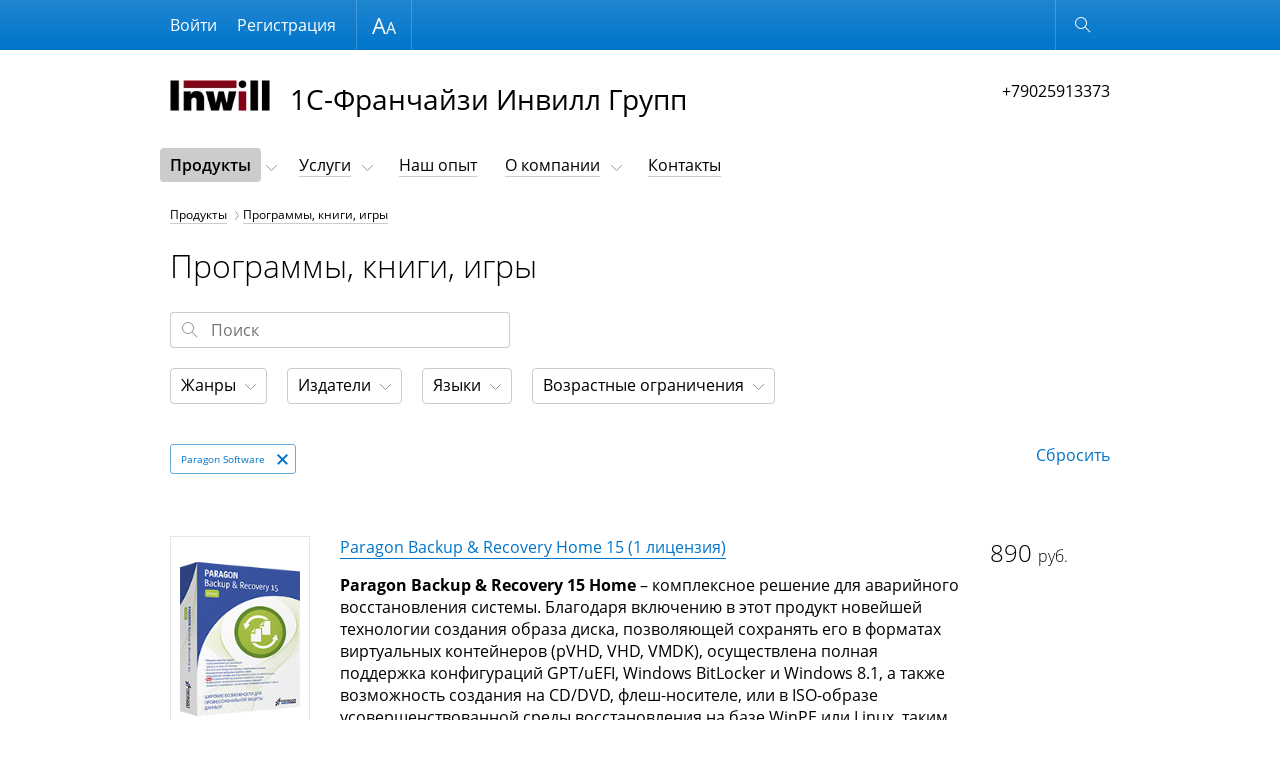

--- FILE ---
content_type: text/html; charset=UTF-8
request_url: http://inwillgroup.ru/catalog/esd/?set_filter=Y&f_46_2660368260=Y
body_size: 6982
content:
<!DOCTYPE html>
<html lang="ru"  class="standard-version" data-version="standard">
<head>
    <meta http-equiv="x-ua-compatible" content="ie=edge">
    <meta name="viewport" content="width=device-width, initial-scale=1">
    <title>Программы, книги, игры - 1С-Франчайзи ИнвиллГрупп</title>
    <meta http-equiv="Content-Type" content="text/html; charset=UTF-8" />
<link href="https://fonts.googleapis.com/css?family=Open+Sans:300,300i,400,400i,600,600i&subset=cyrillic-ext,latin-ext" type="text/css"  rel="stylesheet" />
<link href="/bitrix/js/ui/fonts/opensans/ui.font.opensans.min.css?16578693682320" type="text/css"  rel="stylesheet" />
<link href="/bitrix/js/main/popup/dist/main.popup.bundle.min.css?164718500523804" type="text/css"  rel="stylesheet" />
<link href="/bitrix/cache/css/s1/adaptive_s1/template_d3f675841c644a8c5cc2ed9f4d198446/template_d3f675841c644a8c5cc2ed9f4d198446_v1.css?1657880959199553" type="text/css"  data-template-style="true" rel="stylesheet" />
<script type="text/javascript">if(!window.BX)window.BX={};if(!window.BX.message)window.BX.message=function(mess){if(typeof mess==='object'){for(let i in mess) {BX.message[i]=mess[i];} return true;}};</script>
<script type="text/javascript">(window.BX||top.BX).message({'JS_CORE_LOADING':'Загрузка...','JS_CORE_NO_DATA':'- Нет данных -','JS_CORE_WINDOW_CLOSE':'Закрыть','JS_CORE_WINDOW_EXPAND':'Развернуть','JS_CORE_WINDOW_NARROW':'Свернуть в окно','JS_CORE_WINDOW_SAVE':'Сохранить','JS_CORE_WINDOW_CANCEL':'Отменить','JS_CORE_WINDOW_CONTINUE':'Продолжить','JS_CORE_H':'ч','JS_CORE_M':'м','JS_CORE_S':'с','JSADM_AI_HIDE_EXTRA':'Скрыть лишние','JSADM_AI_ALL_NOTIF':'Показать все','JSADM_AUTH_REQ':'Требуется авторизация!','JS_CORE_WINDOW_AUTH':'Войти','JS_CORE_IMAGE_FULL':'Полный размер'});</script>

<script type="text/javascript" src="/bitrix/js/main/core/core.min.js?1657869337216224"></script>

<script>BX.setJSList(['/bitrix/js/main/core/core_ajax.js','/bitrix/js/main/core/core_promise.js','/bitrix/js/main/polyfill/promise/js/promise.js','/bitrix/js/main/loadext/loadext.js','/bitrix/js/main/loadext/extension.js','/bitrix/js/main/polyfill/promise/js/promise.js','/bitrix/js/main/polyfill/find/js/find.js','/bitrix/js/main/polyfill/includes/js/includes.js','/bitrix/js/main/polyfill/matches/js/matches.js','/bitrix/js/ui/polyfill/closest/js/closest.js','/bitrix/js/main/polyfill/fill/main.polyfill.fill.js','/bitrix/js/main/polyfill/find/js/find.js','/bitrix/js/main/polyfill/matches/js/matches.js','/bitrix/js/main/polyfill/core/dist/polyfill.bundle.js','/bitrix/js/main/core/core.js','/bitrix/js/main/polyfill/intersectionobserver/js/intersectionobserver.js','/bitrix/js/main/lazyload/dist/lazyload.bundle.js','/bitrix/js/main/polyfill/core/dist/polyfill.bundle.js','/bitrix/js/main/parambag/dist/parambag.bundle.js']);
BX.setCSSList(['/bitrix/js/main/lazyload/dist/lazyload.bundle.css','/bitrix/js/main/parambag/dist/parambag.bundle.css']);</script>
<script type="text/javascript">(window.BX||top.BX).message({'LANGUAGE_ID':'ru','FORMAT_DATE':'DD.MM.YYYY','FORMAT_DATETIME':'DD.MM.YYYY HH:MI:SS','COOKIE_PREFIX':'BITRIX_SM','SERVER_TZ_OFFSET':'10800','UTF_MODE':'Y','SITE_ID':'s1','SITE_DIR':'/','USER_ID':'','SERVER_TIME':'1768882822','USER_TZ_OFFSET':'0','USER_TZ_AUTO':'Y','bitrix_sessid':'c6f1ef618637e049951f1ad1b279ba0a'});</script>


<script type="text/javascript"  src="/bitrix/cache/js/s1/adaptive_s1/kernel_main/kernel_main_v1.js?1762825475121269"></script>
<script type="text/javascript"  src="/bitrix/cache/js/s1/adaptive_s1/kernel_main_polyfill_customevent/kernel_main_polyfill_customevent_v1.js?16578822371051"></script>
<script type="text/javascript" src="/bitrix/js/ui/dexie/dist/dexie.bitrix.bundle.min.js?164718502260992"></script>
<script type="text/javascript" src="/bitrix/js/main/core/core_ls.min.js?16471825407365"></script>
<script type="text/javascript" src="/bitrix/js/main/core/core_frame_cache.min.js?165786933711264"></script>
<script type="text/javascript" src="/bitrix/js/main/popup/dist/main.popup.bundle.min.js?165786933763284"></script>
<script type="text/javascript">BX.setJSList(['/bitrix/js/main/core/core_fx.js','/bitrix/js/main/pageobject/pageobject.js','/bitrix/js/main/core/core_window.js','/bitrix/js/main/utils.js','/bitrix/js/main/core/core_tooltip.js','/bitrix/js/main/session.js','/bitrix/js/main/polyfill/customevent/main.polyfill.customevent.js','/bitrix/templates/adaptive_s1/js/lib/jquery-3.1.0.min.js','/bitrix/templates/adaptive_s1/js/lib/iscroll-probe-5.2.0.min.js','/bitrix/templates/adaptive_s1/js/lib/slick-1.6.0.min.js','/bitrix/templates/adaptive_s1/js/lib/jquery.formstyler.min.js','/bitrix/templates/adaptive_s1/js/common.js','/bitrix/components/bitrix/search.title/script.js','/bitrix/templates/adaptive_s1/components/bitrix/search.title/suggest/script.js']);</script>
<script type="text/javascript">BX.setCSSList(['/bitrix/templates/adaptive_s1/lib/slick.css','/bitrix/templates/adaptive_s1/lib/jquery.formstyler.css','/bitrix/templates/adaptive_s1/styles.css','/bitrix/templates/adaptive_s1/template_styles.css']);</script>


<script type="text/javascript"  src="/bitrix/cache/js/s1/adaptive_s1/template_c6ca9c8d4480ea17bdf1c365d457a189/template_c6ca9c8d4480ea17bdf1c365d457a189_v1.js?1657880959300279"></script>
<script type="text/javascript">var _ba = _ba || []; _ba.push(["aid", "195ee207ab753129a1f3bbf037310c09"]); _ba.push(["host", "inwillgroup.ru"]); (function() {var ba = document.createElement("script"); ba.type = "text/javascript"; ba.async = true;ba.src = (document.location.protocol == "https:" ? "https://" : "http://") + "bitrix.info/ba.js";var s = document.getElementsByTagName("script")[0];s.parentNode.insertBefore(ba, s);})();</script>


    </head>
<body>
<div class="page-wrapper">
        <header class="page-header" data-wrapper="header">
        <div class="page-header-contrast">
            <div class="page-container page-contrast-container">
                <div class="contrast-wrapper" data-wrapper="contrast">
                    <div class="font-size-wrapper">
                        Размер шрифта
                        <ul class="font-size-list">
                            <li class="font-size-item font-size-middle" data-action="font-size" data-value="1"></li>
                            <li class="font-size-item font-size-large" data-action="font-size" data-value="2"></li>
                        </ul>
                    </div>
                    <div class="contrast-reset" data-action="reset">Обычная версия</div>
                    <div class="contrast-close" data-action="close"></div>
                </div>
            </div>
        </div>
        <div class="page-header-bottom">
            <div class="page-container page-functional-wrapper" data-wrapper="functional">
                <ul class="menu-functional-list">
                    <li class="menu-functional-item search-functional-item" data-action="search" title="Открыть поиск"></li>
                    <li class="menu-functional-item cart-functional-item">
						                    </li>
                </ul>
            </div>
            <form action="/search/" class="main-search" data-wrapper="search">
    <div class="main-search-wrapper">
        <label class="main-search-label">
            <input autocomplete="off" type="text" name="q" class="main-search-input" id="main-search-input" data-action="input"
                   data-search-input>
        </label>
        <button type="button" class="main-search-close" data-action="close" title="Закрыть поиск"></button>
    </div>
    <div class="search-suggestions-wrapper" id="search-suggestions-wrapper" data-search-suggestions>
    </div>
</form>

<script>
    var searchParams = {
        'AJAX_PAGE': '/catalog/esd/?set_filter=Y&amp;f_46_2660368260=Y',
        'CONTAINER_ID': 'search-suggestions-wrapper',
        'INPUT_ID': 'main-search-input',
        'MIN_QUERY_LEN': 2
    };
</script>
        </div>
    </header>
    <main class="page-main">
        <div class="page-container page-main-container">
            <div class="contact-wrapper  contact-with-title">
                <a href="/" class="logo-wrapper" title="Перейти на главную">
                    <img src="/include/logo.png" class="logo-image" /><span class="logo-title">1С-Франчайзи Инвилл Групп</span></a>
                <div class="contact-phone">
                    +79025913373                    </div>
            </div>
            <nav class="menu-wrapper" data-wrapper="menu">
                <div class="menu-container" data-container="menu">
                    <div class="menu-special">
                        <ul class="menu-button-list">
                            <li class="menu-button-item menu-button-open" data-action="open" title="Открыть меню"></li>
                            <li class="menu-button-item menu-button-contrast" data-action="contrast" title="Контрастная версия"></li>
                        </ul>
                        <ul class="menu-user-list" id="menu-user-list">
                            <!--'start_frame_cache_menu-user-list'-->                                                            <li class="menu-user-item"><a href="/auth/" class="menu-user-link">Войти</a></li>
								                                	<li class="menu-user-item"><a href="/auth/?register=yes" class="menu-user-link">Регистрация</a></li>
								                                                        <!--'end_frame_cache_menu-user-list'-->                        </ul>
                        <div class="button-close" data-action="close" title="Закрыть меню"></div>
                    </div>
                    <div class="main-menu scroll-wrapper" data-wrapper="scroll" data-type="menu">
                    <div class="scroll-content" data-content="scroll">
    <ul class="main-menu-list">
                            <li class="main-menu-item main-page-item"><a href="/" class="main-menu-link" data-item="menu">Главная</a></li>
                                        <li class="main-menu-item main-menu-parent menu-active" data-item="menu">
                        <a href="/catalog/" class="main-menu-link">Продукты</a>
                        <ul class="main-menu-sublist">
                                    <li class="main-menu-subitem"><a href="/catalog/1c/" class="main-menu-sublink">Продукты 1С</a></li>
                                <li class="main-menu-subitem menu-active"><a href="/catalog/esd/" class="main-menu-sublink">Программы, книги, игры</a></li>
                                <li class="main-menu-subitem"><a href="/catalog/1c-bitrix/" class="main-menu-sublink">Продукты 1С-Битрикс</a></li>
                </ul></li>                    <li class="main-menu-item main-menu-parent" data-item="menu">
                        <a href="/service/" class="main-menu-link">Услуги</a>
                        <ul class="main-menu-sublist">
                                    <li class="main-menu-subitem"><a href="/service/common/" class="main-menu-sublink">Наши услуги</a></li>
                                <li class="main-menu-subitem"><a href="/service/its/" class="main-menu-sublink">Сопровождение 1С (ИТС)</a></li>
                                <li class="main-menu-subitem"><a href="/service/tariffs/" class="main-menu-sublink">Тарифы</a></li>
                                <li class="main-menu-subitem"><a href="/service/accounting/" class="main-menu-sublink">1С-Отчётность</a></li>
                </ul></li>                    <li class="main-menu-item"><a href="/projects/" class="main-menu-link" data-item="menu">Наш опыт</a></li>
                                        <li class="main-menu-item main-menu-parent" data-item="menu">
                        <a href="/about/" class="main-menu-link">О компании</a>
                        <ul class="main-menu-sublist">
                                    <li class="main-menu-subitem"><a href="/about/news/" class="main-menu-sublink">Новости</a></li>
                                <li class="main-menu-subitem"><a href="/about/partners/" class="main-menu-sublink">Наши партнеры</a></li>
                                <li class="main-menu-subitem"><a href="/about/job/" class="main-menu-sublink">Вакансии</a></li>
                                <li class="main-menu-subitem"><a href="/about/foto/" class="main-menu-sublink">Фотогалерея</a></li>
                                <li class="main-menu-subitem"><a href="/about/discounts/" class="main-menu-sublink">Специальные предложения</a></li>
                </ul></li>                    <li class="main-menu-item"><a href="/contacts/" class="main-menu-link" data-item="menu">Контакты</a></li>
                        </ul>
</div>
                    </div>
                </div>
            </nav>
            <nav class="breadcrumbs"><ul class="breadcrumbs-list"><li class="breadcrumbs-item"><a href="/catalog/" title="Продукты">Продукты</a></li><li class="breadcrumbs-item"><a href="/catalog/esd/" title="Программы, книги, игры">Программы, книги, игры</a></li></ul></nav>				            <div class="product-content">
                    <div class="h1_image">
                        					    <h1 data-header="1" class="header-1">Программы, книги, игры</h1>
                    </div>
			        

<div class="filter-wrapper" data-wrapper="filter-fields">
    <form name="_form" data-wrapper="form" action="/catalog/esd/" method="get" data-param="ajax_mode:Y" data-filter="{get:set_filter,reset:del_filter}">
        <div class="field-wrapper field-type-input field-search" data-wrapper="search">
            <input type="text" name="q" class="field-input" data-action="search" placeholder="Поиск" value="">
        </div>
        <div class="filter-additional filter-multiple-block">
            <div class="filter-list-wrapper">
                                                            <div class="field-wrapper field-type-list" data-name="ESD_GENRES" data-wrapper="filter" data-type="scroll">
                            <div class="filter-list-head" data-action="toggle">Жанры</div>
                            <div class="filter-list-body" data-wrapper="scroll">
                                <ul class="filter-list" data-parent="filter">
                                                                            <li class="filter-item" data-item="filter" data-name="f_45_2989936755">
                                            <span class="filter-item-choice" data-action="choice"></span>
                                            <span class="filter-item-title" data-action="filter">1C:CRM</span>
                                        </li>
                                                                            <li class="filter-item" data-item="filter" data-name="f_45_4196041389">
                                            <span class="filter-item-choice" data-action="choice"></span>
                                            <span class="filter-item-title" data-action="filter">Антивирусные программы</span>
                                        </li>
                                                                            <li class="filter-item" data-item="filter" data-name="f_45_3916527423">
                                            <span class="filter-item-choice" data-action="choice"></span>
                                            <span class="filter-item-title" data-action="filter">Бизнес литература</span>
                                        </li>
                                                                            <li class="filter-item" data-item="filter" data-name="f_45_2225864208">
                                            <span class="filter-item-choice" data-action="choice"></span>
                                            <span class="filter-item-title" data-action="filter">Карта оплаты</span>
                                        </li>
                                                                            <li class="filter-item" data-item="filter" data-name="f_45_2473281379">
                                            <span class="filter-item-choice" data-action="choice"></span>
                                            <span class="filter-item-title" data-action="filter">Карты-оплаты</span>
                                        </li>
                                                                            <li class="filter-item" data-item="filter" data-name="f_45_2645610321">
                                            <span class="filter-item-choice" data-action="choice"></span>
                                            <span class="filter-item-title" data-action="filter">Образование</span>
                                        </li>
                                                                            <li class="filter-item" data-item="filter" data-name="f_45_1112425479">
                                            <span class="filter-item-choice" data-action="choice"></span>
                                            <span class="filter-item-title" data-action="filter">Обучающие</span>
                                        </li>
                                                                            <li class="filter-item" data-item="filter" data-name="f_45_743589328">
                                            <span class="filter-item-choice" data-action="choice"></span>
                                            <span class="filter-item-title" data-action="filter">Операционные системы</span>
                                        </li>
                                                                            <li class="filter-item" data-item="filter" data-name="f_45_1532327238">
                                            <span class="filter-item-choice" data-action="choice"></span>
                                            <span class="filter-item-title" data-action="filter">ПО для дома и офиса</span>
                                        </li>
                                                                            <li class="filter-item" data-item="filter" data-name="f_45_2568717232">
                                            <span class="filter-item-choice" data-action="choice"></span>
                                            <span class="filter-item-title" data-action="filter">Прикладные</span>
                                        </li>
                                                                            <li class="filter-item" data-item="filter" data-name="f_45_2889884971">
                                            <span class="filter-item-choice" data-action="choice"></span>
                                            <span class="filter-item-title" data-action="filter">Системные</span>
                                        </li>
                                                                            <li class="filter-item" data-item="filter" data-name="f_45_3937927111">
                                            <span class="filter-item-choice" data-action="choice"></span>
                                            <span class="filter-item-title" data-action="filter">Специальная литература</span>
                                        </li>
                                                                    </ul>
                            </div>
                        </div>
                                                                                <div class="field-wrapper field-type-list" data-name="ESD_PUBLISHERS_RUS" data-wrapper="filter" data-type="scroll">
                            <div class="filter-list-head" data-action="toggle">Издатели</div>
                            <div class="filter-list-body" data-wrapper="scroll">
                                <ul class="filter-list" data-parent="filter">
                                                                            <li class="filter-item" data-item="filter" data-name="f_46_4009429771">
                                            <span class="filter-item-choice" data-action="choice"></span>
                                            <span class="filter-item-title" data-action="filter">1С:Дистрибьюция</span>
                                        </li>
                                                                            <li class="filter-item" data-item="filter" data-name="f_46_4191947349">
                                            <span class="filter-item-choice" data-action="choice"></span>
                                            <span class="filter-item-title" data-action="filter">ABBYY Software</span>
                                        </li>
                                                                            <li class="filter-item" data-item="filter" data-name="f_46_2012371633">
                                            <span class="filter-item-choice" data-action="choice"></span>
                                            <span class="filter-item-title" data-action="filter">Dr.Web</span>
                                        </li>
                                                                            <li class="filter-item" data-item="filter" data-name="f_46_1770303465">
                                            <span class="filter-item-choice" data-action="choice"></span>
                                            <span class="filter-item-title" data-action="filter">ESET</span>
                                        </li>
                                                                            <li class="filter-item" data-item="filter" data-name="f_46_1889509032">
                                            <span class="filter-item-choice" data-action="choice"></span>
                                            <span class="filter-item-title" data-action="filter">iSpring</span>
                                        </li>
                                                                            <li class="filter-item" data-item="filter" data-name="f_46_2272098024">
                                            <span class="filter-item-choice" data-action="choice"></span>
                                            <span class="filter-item-title" data-action="filter">Microsoft Corporation</span>
                                        </li>
                                                                            <li class="filter-item" data-item="filter" data-name="f_46_2396732099">
                                            <span class="filter-item-choice" data-action="choice"></span>
                                            <span class="filter-item-title" data-action="filter">Movavi</span>
                                        </li>
                                                                            <li class="filter-item" data-item="filter" data-name="f_46_509880146">
                                            <span class="filter-item-choice" data-action="choice"></span>
                                            <span class="filter-item-title" data-action="filter">NERO AG</span>
                                        </li>
                                                                            <li class="filter-item" data-item="filter" data-name="f_46_2660368260">
                                            <span class="filter-item-choice" data-action="choice"></span>
                                            <span class="filter-item-title" data-action="filter">Paragon Software</span>
                                        </li>
                                                                            <li class="filter-item" data-item="filter" data-name="f_46_16083495">
                                            <span class="filter-item-choice" data-action="choice"></span>
                                            <span class="filter-item-title" data-action="filter">АСКОН</span>
                                        </li>
                                                                            <li class="filter-item" data-item="filter" data-name="f_46_1768101828">
                                            <span class="filter-item-choice" data-action="choice"></span>
                                            <span class="filter-item-title" data-action="filter">Лаборатория Касперского</span>
                                        </li>
                                                                    </ul>
                            </div>
                        </div>
                                                                                <div class="field-wrapper field-type-list" data-name="ESD_LANGUAGES" data-wrapper="filter" data-type="scroll">
                            <div class="filter-list-head" data-action="toggle">Языки</div>
                            <div class="filter-list-body" data-wrapper="scroll">
                                <ul class="filter-list" data-parent="filter">
                                                                            <li class="filter-item" data-item="filter" data-name="f_49_4283388740">
                                            <span class="filter-item-choice" data-action="choice"></span>
                                            <span class="filter-item-title" data-action="filter">Английский</span>
                                        </li>
                                                                            <li class="filter-item" data-item="filter" data-name="f_49_1135663375">
                                            <span class="filter-item-choice" data-action="choice"></span>
                                            <span class="filter-item-title" data-action="filter">Венгерский</span>
                                        </li>
                                                                            <li class="filter-item" data-item="filter" data-name="f_49_884468121">
                                            <span class="filter-item-choice" data-action="choice"></span>
                                            <span class="filter-item-title" data-action="filter">Голландский</span>
                                        </li>
                                                                            <li class="filter-item" data-item="filter" data-name="f_49_807183736">
                                            <span class="filter-item-choice" data-action="choice"></span>
                                            <span class="filter-item-title" data-action="filter">Греческий</span>
                                        </li>
                                                                            <li class="filter-item" data-item="filter" data-name="f_49_3541025950">
                                            <span class="filter-item-choice" data-action="choice"></span>
                                            <span class="filter-item-title" data-action="filter">Датский</span>
                                        </li>
                                                                            <li class="filter-item" data-item="filter" data-name="f_49_1904655245">
                                            <span class="filter-item-choice" data-action="choice"></span>
                                            <span class="filter-item-title" data-action="filter">Испанский</span>
                                        </li>
                                                                            <li class="filter-item" data-item="filter" data-name="f_49_1192990190">
                                            <span class="filter-item-choice" data-action="choice"></span>
                                            <span class="filter-item-title" data-action="filter">Итальянский</span>
                                        </li>
                                                                            <li class="filter-item" data-item="filter" data-name="f_49_2752050184">
                                            <span class="filter-item-choice" data-action="choice"></span>
                                            <span class="filter-item-title" data-action="filter">Китайский</span>
                                        </li>
                                                                            <li class="filter-item" data-item="filter" data-name="f_49_1715864318">
                                            <span class="filter-item-choice" data-action="choice"></span>
                                            <span class="filter-item-title" data-action="filter">Китайский Традиционный</span>
                                        </li>
                                                                            <li class="filter-item" data-item="filter" data-name="f_49_255313712">
                                            <span class="filter-item-choice" data-action="choice"></span>
                                            <span class="filter-item-title" data-action="filter">Китайский Упрощенный</span>
                                        </li>
                                                                            <li class="filter-item" data-item="filter" data-name="f_49_2438156947">
                                            <span class="filter-item-choice" data-action="choice"></span>
                                            <span class="filter-item-title" data-action="filter">Корейский</span>
                                        </li>
                                                                            <li class="filter-item" data-item="filter" data-name="f_49_2136814527">
                                            <span class="filter-item-choice" data-action="choice"></span>
                                            <span class="filter-item-title" data-action="filter">Мультиязычный</span>
                                        </li>
                                                                            <li class="filter-item" data-item="filter" data-name="f_49_1241945380">
                                            <span class="filter-item-choice" data-action="choice"></span>
                                            <span class="filter-item-title" data-action="filter">Немецкий</span>
                                        </li>
                                                                            <li class="filter-item" data-item="filter" data-name="f_49_1630258919">
                                            <span class="filter-item-choice" data-action="choice"></span>
                                            <span class="filter-item-title" data-action="filter">Норвежский</span>
                                        </li>
                                                                            <li class="filter-item" data-item="filter" data-name="f_49_2741317649">
                                            <span class="filter-item-choice" data-action="choice"></span>
                                            <span class="filter-item-title" data-action="filter">Польский</span>
                                        </li>
                                                                            <li class="filter-item" data-item="filter" data-name="f_49_2286445522">
                                            <span class="filter-item-choice" data-action="choice"></span>
                                            <span class="filter-item-title" data-action="filter">Португальский</span>
                                        </li>
                                                                            <li class="filter-item" data-item="filter" data-name="f_49_3864289797">
                                            <span class="filter-item-choice" data-action="choice"></span>
                                            <span class="filter-item-title" data-action="filter">Русский</span>
                                        </li>
                                                                            <li class="filter-item" data-item="filter" data-name="f_49_1755155148">
                                            <span class="filter-item-choice" data-action="choice"></span>
                                            <span class="filter-item-title" data-action="filter">Тайский</span>
                                        </li>
                                                                            <li class="filter-item" data-item="filter" data-name="f_49_3725771860">
                                            <span class="filter-item-choice" data-action="choice"></span>
                                            <span class="filter-item-title" data-action="filter">Турецкий</span>
                                        </li>
                                                                            <li class="filter-item" data-item="filter" data-name="f_49_2016475046">
                                            <span class="filter-item-choice" data-action="choice"></span>
                                            <span class="filter-item-title" data-action="filter">Финский</span>
                                        </li>
                                                                            <li class="filter-item" data-item="filter" data-name="f_49_109153051">
                                            <span class="filter-item-choice" data-action="choice"></span>
                                            <span class="filter-item-title" data-action="filter">Французский</span>
                                        </li>
                                                                            <li class="filter-item" data-item="filter" data-name="f_49_372045425">
                                            <span class="filter-item-choice" data-action="choice"></span>
                                            <span class="filter-item-title" data-action="filter">Чешский</span>
                                        </li>
                                                                            <li class="filter-item" data-item="filter" data-name="f_49_140116777">
                                            <span class="filter-item-choice" data-action="choice"></span>
                                            <span class="filter-item-title" data-action="filter">Шведский</span>
                                        </li>
                                                                            <li class="filter-item" data-item="filter" data-name="f_49_530233946">
                                            <span class="filter-item-choice" data-action="choice"></span>
                                            <span class="filter-item-title" data-action="filter">Японский</span>
                                        </li>
                                                                    </ul>
                            </div>
                        </div>
                                                                                <div class="field-wrapper field-type-list" data-name="ESD_PEGI" data-wrapper="filter" data-type="scroll">
                            <div class="filter-list-head" data-action="toggle">Возрастные ограничения</div>
                            <div class="filter-list-body" data-wrapper="scroll">
                                <ul class="filter-list" data-parent="filter">
                                                                            <li class="filter-item" data-item="filter" data-name="f_50_1053240650">
                                            <span class="filter-item-choice" data-action="choice"></span>
                                            <span class="filter-item-title" data-action="filter">0+ (до 6 лет)</span>
                                        </li>
                                                                            <li class="filter-item" data-item="filter" data-name="f_50_2927112411">
                                            <span class="filter-item-choice" data-action="choice"></span>
                                            <span class="filter-item-title" data-action="filter">12+ (от 12 лет)</span>
                                        </li>
                                                                            <li class="filter-item" data-item="filter" data-name="f_50_3648979021">
                                            <span class="filter-item-choice" data-action="choice"></span>
                                            <span class="filter-item-title" data-action="filter">6+ (от 6 лет)</span>
                                        </li>
                                                                    </ul>
                            </div>
                        </div>
                                                </div>
        </div>
    </form>
    <div class="filter-results-wrapper" data-wrapper="result">
        <span data-action="reset" class="action-button">Сбросить</span>
        <div class="filter-results-content" data-content="result"></div>
        <script type="text/template" data-template="result">
            <span class="filter-result" data-name="{#name}" data-value="{#value}" data-action="result">{#title}</span>
        </script>
    </div>
</div>
	
<div class="product-list-wrapper" data-wrapper="product-list">
    <ul class="products-list">
                                <li class="products-list-item" id="bx_3966226736_132">
                                    <figure class="product-illustration">
                        <img src="/upload/iblock/f33/idjg3s2vntumcres11lb3tkttp3z4utq.PNG">
                    </figure>
                                <div class="product-info">
                    <div class="product-title"><a href="/catalog/esd/programmy/132/" class="product-link">Paragon Backup & Recovery Home 15 (1 лицензия)</a></div>
                    <div class="product-description"><p><strong>Paragon Backup & Recovery 15 Home</strong> &ndash; комплексное решение для аварийного восстановления системы. Благодаря включению в этот продукт новейшей технологии создания образа диска, позволяющей сохранять его в форматах виртуальных контейнеров (pVHD, VHD, VMDK), осуществлена полная поддержка конфигураций GPT/uEFI, Windows BitLocker и Windows 8.1, а также возможность создания на CD/DVD, флеш-носителе, или в ISO-образе усовершенствованной среды восстановления на базе WinPE или Linux, таким образом компания предлагает все необходимые функции для создания надежной защиты от любого сбоя. <p></div>
                </div>
                <div class="product-price">
                                            <div class="product-price-item product-actual-price">890  <span class="currency">руб.</span></div>
                                                        </div>
            </li>
                                <li class="products-list-item" id="bx_3966226736_131">
                                    <figure class="product-illustration">
                        <img src="/upload/iblock/52e/e2670enssss4da45bw7n7p20nfhb6msb.PNG">
                    </figure>
                                <div class="product-info">
                    <div class="product-title"><a href="/catalog/esd/programmy/131/" class="product-link">Paragon Hard Disk Manager 15. Professional (1 лицензия)</a></div>
                    <div class="product-description"><p><strong>Paragon Hard Disk Manager 15. Professional</strong> содержит все необходимые средства для управления данными и устройствами хранения на профессиональном уровне.</p></div>
                </div>
                <div class="product-price">
                                            <div class="product-price-item product-actual-price">2 990  <span class="currency">руб.</span></div>
                                                        </div>
            </li>
                                <li class="products-list-item" id="bx_3966226736_130">
                                    <figure class="product-illustration">
                        <img src="/upload/iblock/1f4/qk46oayizdj38d0yy77j9xeaej6hakdb.png">
                    </figure>
                                <div class="product-info">
                    <div class="product-title"><a href="/catalog/esd/programmy/130/" class="product-link">Paragon Drive Copy 15 Professional (1 лицензия)</a></div>
                    <div class="product-description"><p>Решение <strong>Paragon Drive Copy 15 Professional</strong> объединяет новейшие технологии миграции ОС Windows и данных в различные среды. </p></div>
                </div>
                <div class="product-price">
                                            <div class="product-price-item product-actual-price">890  <span class="currency">руб.</span></div>
                                                        </div>
            </li>
            </ul>

    </div>
    </div>
</div>
</main>
<footer class="page-footer">
    <div class="page-container page-footer-container">
        <div class="menu-footer">
            <div class="menu-footer-wrapper">
                <ul class="menu-footer-list">
            <li class="menu-footer-item"><a href="/">Главная</a></li>
                <li class="menu-footer-item"><a href="/catalog/">Продукты</a></li>
                <li class="menu-footer-item"><a href="/service/">Услуги</a></li>
                <li class="menu-footer-item"><a href="/projects/">Наш опыт</a></li>
                <li class="menu-footer-item"><a href="/about/">О компании</a></li>
                <li class="menu-footer-item"><a href="/contacts/">Контакты</a></li>
                <li class="menu-footer-item"><a href="/userconsent/?data=eyJpZCI6IjEiLCJyZXBsYWNlIjpbXX0%3D&amp;sec=MThhZDAyMWY2NjJmMmNhNmUwMmMyMzA1OTgwMTgzZWRiZjA3NmUyMmQxMGRkOTJmMzNkZThkMGY1ZTIzOTExYg%3D%3D">Политика конфиденциальности</a></li>
        </ul>
            </div>
            <div class="menu-phone-wrapper">
            +79025913373            </div>
        </div>
        <div class="bitrix-footer"><div id="bx-composite-banner"></div></div>
        <div class="copyright-footer">
            © 2022 1С-Франчайзи Инвилл Групп</div>
    </div>
</footer>
</div>

<div class="form-popup-wrapper" data-wrapper="form-popup">
    <div class="form-wrapper form-popup" data-target="form-popup" data-error="При загрузке формы произошёл сбой">
        <span class="button-close" title="Закрыть" data-action="close"></span>
    </div>
</div>

</body>
</html>

--- FILE ---
content_type: text/css
request_url: http://inwillgroup.ru/bitrix/cache/css/s1/adaptive_s1/template_d3f675841c644a8c5cc2ed9f4d198446/template_d3f675841c644a8c5cc2ed9f4d198446_v1.css?1657880959199553
body_size: 199553
content:


/* Start:/bitrix/templates/adaptive_s1/lib/slick.css?16471833231524*/
/* Slider */
.slick-slider {
	position: relative;

	display: block;
	box-sizing: border-box;

	-webkit-user-select: none;
	-moz-user-select: none;
	-ms-user-select: none;
	user-select: none;

	-webkit-touch-callout: none;
	-khtml-user-select: none;
	-ms-touch-action: pan-y;
	touch-action: pan-y;
	-webkit-tap-highlight-color: transparent;
}

.slick-list {
	overflow: hidden;
	display: block;
	position: relative;
	margin: 0;
	padding: 0;
}
.slick-list:focus {
	outline: none;
}
.slick-list.dragging {
	cursor: pointer;
}
.slick-slider .slick-track,
.slick-slider .slick-list {
	-webkit-transform: translate3d(0, 0, 0);
	-moz-transform: translate3d(0, 0, 0);
	-ms-transform: translate3d(0, 0, 0);
	-o-transform: translate3d(0, 0, 0);
	transform: translate3d(0, 0, 0);
}
.slick-track {
	display: block;
	position: relative;
	top: 0;
	left: 0;
}
.slick-track:before,
.slick-track:after {
	content: "";
	display: table;
}
.slick-track:after {
	clear: both;
}
.slick-loading .slick-track {
	visibility: hidden;
}

.slick-slide {
	display: none;
	float: left;
	height: 100%;
	min-height: 1px;
}
[dir="rtl"] .slick-slide {
	float: right;
}
.slick-slide img {
	display: block;
}
.slick-slide.slick-loading img {
	display: none;
}
.slick-slide.dragging img {
	pointer-events: none;
}
.slick-initialized .slick-slide {
	display: block;
}
.slick-loading .slick-slide {
	visibility: hidden;
}
.slick-vertical .slick-slide {
	display: block;
	height: auto;
	border: 1px solid transparent;
}
.slick-arrow.slick-hidden {
	display: none;
}
/* End */


/* Start:/bitrix/templates/adaptive_s1/lib/jquery.formstyler.css?164718332312865*/
.jq-checkbox {
	top: -1px;
	vertical-align: middle;
	width: 16px;
	height: 16px;
	margin: 0 4px 0 0;
	border: 1px solid #C3C3C3;
	border-radius: 3px;
	background: #F5F5F5;
	background: -webkit-linear-gradient(#FFF, #E6E6E6);
	background:         linear-gradient(#FFF, #E6E6E6);
	box-shadow: 0 1px 1px rgba(0,0,0,.05), inset -1px -1px #FFF, inset 1px -1px #FFF;
	cursor: pointer;
}
.jq-checkbox.checked .jq-checkbox__div {
	width: 12px;
	height: 12px;
	margin: 2px 0 0 2px;
	border-radius: 2px;
	background: #666;
	box-shadow: inset 0 -3px 6px #AAA;
}
.jq-checkbox.focused {
	border: 1px solid #08C;
}
.jq-checkbox.disabled {
	opacity: .55;
}


.jq-radio {
	top: -1px;
	vertical-align: middle;
	width: 16px;
	height: 16px;
	margin: 0 4px 0 0;
	border: 1px solid #C3C3C3;
	border-radius: 50%;
	background: #F5F5F5;
	background: -webkit-linear-gradient(#FFF, #E6E6E6);
	background:         linear-gradient(#FFF, #E6E6E6);
	box-shadow: 0 1px 1px rgba(0,0,0,.05), inset -1px -1px #FFF, inset 1px -1px #FFF;
	cursor: pointer;
}
.jq-radio.checked .jq-radio__div {
	width: 10px;
	height: 10px;
	margin: 3px 0 0 3px;
	border-radius: 50%;
	background: #777;
	box-shadow: inset 1px 1px 1px rgba(0,0,0,.7);
}
.jq-radio.focused {
	border: 1px solid #08C;
}
.jq-radio.disabled {
	opacity: .55;
}


.jq-file {
	width: 270px;
	border-radius: 4px;
	box-shadow: 0 1px 2px rgba(0,0,0,.1);
}
.jq-file input {
	height: auto;
	line-height: 1em;
	cursor: pointer;
}
.jq-file__name {
	overflow: hidden;
	box-sizing: border-box;
	width: 100%;
	height: 34px;
	padding: 0 80px 0 10px;
	border: 1px solid #CCC;
	border-bottom-color: #B3B3B3;
	border-radius: 4px;
	background: #FFF;
	box-shadow: inset 1px 1px #F1F1F1;
	font: 14px/32px Arial, sans-serif;
	color: #333;
	white-space: nowrap;
	text-overflow: ellipsis;
}
.jq-file__browse {
	position: absolute;
	top: 1px;
	right: 1px;
	padding: 0 10px;
	border-left: 1px solid #CCC;
	border-radius: 0 4px 4px 0;
	background: #F5F5F5;
	background: -webkit-linear-gradient(#FFF, #E6E6E6);
	background:         linear-gradient(#FFF, #E6E6E6);
	box-shadow: inset 1px -1px #F1F1F1, inset -1px 0 #F1F1F1, 0 1px 2px rgba(0,0,0,.1);
	font: 14px/32px Arial, sans-serif;
	color: #333;
	text-shadow: 1px 1px #FFF;
}
.jq-file:hover .jq-file__browse {
	background: #E6E6E6;
	background: -webkit-linear-gradient(#F6F6F6, #E6E6E6);
	background:         linear-gradient(#F6F6F6, #E6E6E6);
}
.jq-file:active .jq-file__browse {
	background: #F5F5F5;
	box-shadow: inset 1px 1px 3px #DDD;
}
.jq-file.focused .jq-file__name {
	border: 1px solid #5794BF;
}
.jq-file.disabled,
.jq-file.disabled .jq-file__name,
.jq-file.disabled .jq-file__browse {
	border-color: #CCC;
	background: #F5F5F5;
	box-shadow: none;
	color: #888;
}


.jq-number {
	position: relative;
	display: inline-block;
	vertical-align: middle;
	padding: 0 36px 0 0;
}
.jq-number__field {
	width: 100px;
	border: 1px solid #CCC;
	border-bottom-color: #B3B3B3;
	border-radius: 4px;
	box-shadow: inset 1px 1px #F1F1F1, 0 1px 2px rgba(0,0,0,.1);
}
.jq-number__field:hover {
	border-color: #B3B3B3;
}
.jq-number__field input {
	box-sizing: border-box;
	width: 100%;
	padding: 8px 9px;
	border: none;
	outline: none;
	background: none;
	font: 14px Arial, sans-serif;
	color: #333;
	text-align: left; /* РґР»СЏ Opera PrestoВ */
	-moz-appearance: textfield;
}
.jq-number__field input::-webkit-inner-spin-button,
.jq-number__field input::-webkit-outer-spin-button {
	margin: 0; /* РІ РєР°РєРёС…-С‚Рѕ Р±СЂР°СѓР·РµСЂР°С… РїСЂРёСЃСѓС‚СЃС‚РІСѓРµС‚ РѕС‚СЃС‚СѓРї */
	-webkit-appearance: none;
}
.jq-number__spin {
	position: absolute;
	top: 0;
	right: 0;
	width: 32px;
	height: 14px;
	border: 1px solid #CCC;
	border-bottom-color: #B3B3B3;
	border-radius: 4px;
	background: #F5F5F5;
	background: -webkit-linear-gradient(#FFF, #E6E6E6);
	background:         linear-gradient(#FFF, #E6E6E6);
	box-shadow: 0 1px 2px rgba(0,0,0,.1);
	box-shadow: inset 1px -1px #F1F1F1, inset -1px 0 #F1F1F1, 0 1px 2px rgba(0,0,0,.1);
	-webkit-user-select: none;
	   -moz-user-select: none;
	    -ms-user-select: none;
	        user-select: none;
	text-shadow: 1px 1px #FFF;
	cursor: pointer;
}
.jq-number__spin.minus {
	top: auto;
	bottom: 0;
}
.jq-number__spin:hover {
	background: #E6E6E6;
	background: -webkit-linear-gradient(#F6F6F6, #E6E6E6);
	background:         linear-gradient(#F6F6F6, #E6E6E6);
}
.jq-number__spin:active {
	background: #F5F5F5;
	box-shadow: inset 1px 1px 3px #DDD;
}
.jq-number__spin:after {
	content: '';
	position: absolute;
	top: 4px;
	left: 11px;
	width: 0;
	height: 0;
	border-right: 5px solid transparent;
	border-bottom: 5px solid #999;
	border-left: 5px solid transparent;
}
.jq-number__spin.minus:after {
	top: 5px;
	border-top: 5px solid #999;
	border-right: 5px solid transparent;
	border-bottom: none;
	border-left: 5px solid transparent;
}
.jq-number__spin.minus:hover:after {
	border-top-color: #000;
}
.jq-number__spin.plus:hover:after {
	border-bottom-color: #000;
}
.jq-number.focused .jq-number__field {
	border: 1px solid #5794BF;
}
.jq-number.disabled .jq-number__field,
.jq-number.disabled .jq-number__spin {
	border-color: #CCC;
	background: #F5F5F5;
	box-shadow: none;
	color: #888;
}
.jq-number.disabled .jq-number__spin:after {
	border-bottom-color: #AAA;
}
.jq-number.disabled .jq-number__spin.minus:after {
	border-top-color: #AAA;
}


.jq-selectbox {
	vertical-align: middle;
	cursor: pointer;
}
.jq-selectbox__select {
	height: 32px;
	padding: 0 45px 0 10px;
	border: 1px solid #CCC;
	border-bottom-color: #B3B3B3;
	border-radius: 4px;
	background: #F5F5F5;
	background: -webkit-linear-gradient(#FFF, #E6E6E6);
	background:         linear-gradient(#FFF, #E6E6E6);
	box-shadow: inset 1px -1px #F1F1F1, inset -1px 0 #F1F1F1, 0 1px 2px rgba(0,0,0,.1);
	font: 14px/32px Arial, sans-serif;
	color: #333;
	text-shadow: 1px 1px #FFF;
}
.jq-selectbox__select:hover {
	background: #E6E6E6;
	background: -webkit-linear-gradient(#F6F6F6, #E6E6E6);
	background:         linear-gradient(#F6F6F6, #E6E6E6);
}
.jq-selectbox__select:active {
	background: #F5F5F5;
	box-shadow: inset 1px 1px 3px #DDD;
}
.jq-selectbox.focused .jq-selectbox__select {
	border: 1px solid #5794BF;
}
.jq-selectbox.disabled .jq-selectbox__select {
	border-color: #CCC;
	background: #F5F5F5;
	box-shadow: none;
	color: #888;
}
.jq-selectbox__select-text {
	display: block;
	overflow: hidden;
	width: 100%;
	white-space: nowrap;
	text-overflow: ellipsis;
}
.jq-selectbox .placeholder {
	color: #888;
}
.jq-selectbox__trigger {
	position: absolute;
	top: 0;
	right: 0;
	width: 34px;
	height: 100%;
	border-left: 1px solid #CCC;
}
.jq-selectbox__trigger-arrow {
	position: absolute;
	top: 14px;
	right: 12px;
	width: 0;
	height: 0;
	border-top: 5px solid #999;
	border-right: 5px solid transparent;
	border-left: 5px solid transparent;
}
.jq-selectbox:hover .jq-selectbox__trigger-arrow {
	border-top-color: #000;
}
.jq-selectbox.disabled .jq-selectbox__trigger-arrow {
	border-top-color: #AAA;
}
.jq-selectbox__dropdown {
	box-sizing: border-box;
	width: 100%;
	margin: 2px 0 0;
	padding: 0;
	border: 1px solid #CCC;
	border-radius: 4px;
	background: #FFF;
	box-shadow: 0 2px 10px rgba(0,0,0,.2);
	font: 14px/18px Arial, sans-serif;
}
.jq-selectbox__search {
	margin: 5px;
}
.jq-selectbox__search input {
	box-sizing: border-box;
	width: 100%;
	margin: 0;
	padding: 5px 27px 6px 8px;
	border: 1px solid #CCC;
	border-radius: 3px;
	outline: none;
	background: url([data-uri]) no-repeat 100% 50%;
	box-shadow: inset 1px 1px #F1F1F1;
	color: #333;
	-webkit-appearance: textfield;
}
.jq-selectbox__search input::-webkit-search-cancel-button,
.jq-selectbox__search input::-webkit-search-decoration {
	-webkit-appearance: none;
}
.jq-selectbox__not-found {
	margin: 5px;
	padding: 5px 8px 6px;
	background: #F0F0F0;
	font-size: 13px;
}
.jq-selectbox ul {
	margin: 0 !important;
	padding: 0 !important;
}
.jq-selectbox li {
	min-height: 18px;
	margin: 0 !important;
	padding: 5px 10px 6px !important;
	-webkit-user-select: none;
	   -moz-user-select: none;
	    -ms-user-select: none;
	        user-select: none;
	white-space: nowrap;
	color: #231F20;
}
.jq-selectbox li::before {
	content: none !important;
}
.jq-selectbox li.selected {
	background-color: #A3ABB1;
	color: #FFF;
}
.jq-selectbox li:hover {
	background-color: #08C;
	color: #FFF;
}
.jq-selectbox li.disabled {
	color: #AAA;
}
.jq-selectbox li.disabled:hover {
	background: none;
}
.jq-selectbox li.optgroup {
	font-weight: bold;
}
.jq-selectbox li.optgroup:hover {
	background: none;
	color: #231F20;
	cursor: default;
}
.jq-selectbox li.option {
	padding-left: 25px;
}


.jq-select-multiple {
	box-sizing: border-box;
	padding: 1px;
	border: 1px solid #CCC;
	border-bottom-color: #B3B3B3;
	border-radius: 4px;
	background: #FFF;
	box-shadow: inset 1px 1px #F1F1F1, 0 1px 2px rgba(0,0,0,.1);
	font: 14px/18px Arial, sans-serif;
	color: #333;
	cursor: default;
}
.jq-select-multiple.focused {
	border: 1px solid #5794BF;
}
.jq-select-multiple.disabled {
	border-color: #CCC;
	background: #F5F5F5;
	box-shadow: none;
	color: #888;
}
.jq-select-multiple ul {
	margin: 0;
	padding: 0;
}
.jq-select-multiple li {
	padding: 3px 9px 4px;
	list-style: none;
	-webkit-user-select: none;
	   -moz-user-select: none;
	    -ms-user-select: none;
	        user-select: none;
	white-space: nowrap;
}
.jq-select-multiple li:first-child {
	border-radius: 3px 3px 0 0;
}
.jq-select-multiple li:last-child {
	border-radius: 0 0 3px 3px;
}
.jq-select-multiple li.selected {
	background: #08C;
	color: #FFF;
}
.jq-select-multiple li.disabled {
	color: #AAA;
}
.jq-select-multiple.disabled li.selected,
.jq-select-multiple li.selected.disabled {
	background: #CCC;
	color: #FFF;
}
.jq-select-multiple li.optgroup {
	font-weight: bold;
}
.jq-select-multiple li.option {
	padding-left: 25px;
}


input[type='email'].styler,
input[type='password'].styler,
input[type='search'].styler,
input[type='tel'].styler,
input[type='text'].styler,
input[type='url'].styler,
textarea.styler {
	padding: 8px 9px;
	border: 1px solid #CCC;
	border-bottom-color: #B3B3B3;
	border-radius: 4px;
	box-shadow: inset 1px 1px #F1F1F1, 0 1px 2px rgba(0,0,0,.1);
	font: 14px Arial, sans-serif;
	color: #333;
}
input[type='search'].styler {
	-webkit-appearance: none;
}
textarea.styler {
	overflow: auto;
}
input[type='email'].styler:hover,
input[type='password'].styler:hover,
input[type='search'].styler:hover,
input[type='tel'].styler:hover,
input[type='text'].styler:hover,
input[type='url'].styler:hover,
textarea.styler:hover {
	border-color: #B3B3B3;
}
input[type='email'].styler:focus,
input[type='password'].styler:focus,
input[type='search'].styler:focus,
input[type='tel'].styler:focus,
input[type='text'].styler:focus,
input[type='url'].styler:focus,
textarea.styler:focus {
	border-color: #CCC;
	border-top-color: #B3B3B3;
	outline: none;
	box-shadow: inset 0 1px 2px rgba(0,0,0,.1);
}
button.styler,
input[type='button'].styler,
input[type='submit'].styler,
input[type='reset'].styler {
	overflow: visible;
	padding: 8px 11px;
	border: 1px solid #CCC;
	border-bottom-color: #B3B3B3;
	border-radius: 4px;
	outline: none;
	background: #F5F5F5;
	background: -webkit-linear-gradient(#FFF, #E6E6E6);
	background:         linear-gradient(#FFF, #E6E6E6);
	box-shadow: inset 1px -1px #F1F1F1, inset -1px 0 #F1F1F1, 0 1px 2px rgba(0,0,0,.1);
	font: 14px Arial, sans-serif;
	color: #333;
	text-shadow: 1px 1px #FFF;
	cursor: pointer;
}
button.styler::-moz-focus-inner,
input[type='button'].styler::-moz-focus-inner,
input[type='submit'].styler::-moz-focus-inner,
input[type='reset'].styler::-moz-focus-inner {
	padding: 0;
	border: 0;
}
button.styler:not([disabled]):hover,
input[type='button'].styler:not([disabled]):hover,
input[type='submit'].styler:not([disabled]):hover,
input[type='reset'].styler:hover {
	background: #E6E6E6;
	background: -webkit-linear-gradient(#F6F6F6, #E6E6E6);
	background:         linear-gradient(#F6F6F6, #E6E6E6);
}
button.styler:not([disabled]):active,
input[type='button'].styler:not([disabled]):active,
input[type='submit'].styler:not([disabled]):active,
input[type='reset'].styler:active {
	background: #F5F5F5;
	box-shadow: inset 1px 1px 3px #DDD;
}
button.styler[disabled],
input[type='button'].styler[disabled],
input[type='submit'].styler[disabled] {
	border-color: #CCC;
	background: #F5F5F5;
	box-shadow: none;
	color: #888;
}
/* End */


/* Start:/bitrix/templates/adaptive_s1/styles.css?1647183323845*/
.photo-page-main div.photo-controls-buttons ul.photo-controls li {
    height: 2em !important;
}

.product-illustration.no-border {
    border: none;
}

a.form-button {
    text-decoration: none;
}

.field-value {
	line-height: 32px;
}

textarea.field-input {
	height: auto;
}

a.b-btn.license_add {
	display: none;
}

.catalog-section-list ul li::before {
	background: none !important;
}
.catalog-section-list ul li {
	margin: 0 !important;
}

.main-user-consent-request-popup-text {
	resize: none;
}
.bx-soa-coupon-input {
    margin-right: 44px;
}

.learn-right-data img {
	max-width: 100%;
}
div.learn-course-back, div.learn-course-next {
    background-position: 0 100%;
    height: 1em;
    display: inline-block;
}

.main-user-consent-request-popup-text {
    height: 240px;
}

.main-user-consent-request-popup-cont {
    height: auto;
}

/* End */


/* Start:/bitrix/templates/adaptive_s1/template_styles.css?1647183323181983*/
@charset "utf-8";

/* 16/12/2019 15:20:14 */

/* common.css */

/*РћР±С‰РёРµ РїСЂР°РІРёР»Р°*/
html,
body {
	height: 100%;
}
html {
	font-size: 16px !important;
	font-family: "Open Sans", sans-serif !important;
	-webkit-text-size-adjust: 100%;
	-moz-text-size-adjust: 100%;
	-ms-text-size-adjust: 100%;
	-webkit-tap-highlight-color: transparent;
	color: #000 !important;
	background: #fff !important;
}
body {
	margin: 0;
	font-size: inherit !important;
	font-family: inherit !important;
	line-height: inherit !important;
	color: inherit !important;
	background: inherit !important;
}
/**,
*::before,
*::after {
	box-sizing: border-box;
}*/
main,
details,
sumary {
	display: block;
}
audio,
canvas,
progress,
video {
	display: inline-block;
	vertical-align: 0;
}
audio:not([controls]) {
	display: none;
	height: 0;
}
[hidden],
template {
	display: none;
}
a {
	background-color: transparent;
}
a:active,
a:hover {
	/*outline: 0;*/
}
a:hover {
	/*text-decoration: none;*/
}
abbr[title] {
	border-bottom: 1px dotted;
}
dfn {
	font-style: italic;
}
mark {
	color: #000;
	background: #ff0;
}
small {
	font-size: .8em;
}
sub,
sup {
	font-size: .75em;
	line-height: 0;
	position: relative;
	vertical-align: baseline;
}
sup {
	top: -0.5em;
}
sub {
	bottom: -0.25em;
}
img {
	border: 0;
}
svg:not(:root) {
	overflow: hidden;
}
figure {
	margin: 1em 0;
}
hr {
	box-sizing: content-box;
	height: 0;
}
pre {
	overflow: auto;
}
code,
kbd,
pre,
samp {
	font-family: monospace;
	font-size: 1em;
}
button,
input,
optgroup,
select,
textarea {
	color: inherit;
	font: inherit;
	margin: 0;
	/*outline: 0;*/
}
button {
	overflow: visible;
}
button,
select {
	text-transform: none;
}
button,
input[type="button"],
input[type="reset"],
input[type="submit"] {
	-webkit-appearance: button;
	cursor: default;
}
button[disabled],
input[disabled] {
	cursor: default;
}
button::-moz-focus-inner,
input::-moz-focus-inner {
	border: 0;
	padding: 0;
}
input {
	line-height: normal;
}
input[type="checkbox"],
input[type="radio"] {
	padding: 0;
}
input[type="number"]::-webkit-inner-spin-button,
input[type="number"]::-webkit-outer-spin-button {
	height: auto;
}
input[type="search"] {
	-webkit-appearance: textfield;
	/* box-sizing: content-box; */
}
input[type="search"]::-webkit-search-cancel-button,
input[type="search"]::-webkit-search-decoration {
	-webkit-appearance: none;
}
input[disabled] {
	pointer-events: none;
}
input:invalid {
	box-shadow: none;
}
fieldset {
	margin: 0;
	padding: 0;
	border: 1px solid #c0c0c0;
}
legend {
	padding: 0;
	border: 0;
}
textarea {
	overflow: auto;
}
optgroup {
	font-weight: bolder;
}
table {
	border-collapse: collapse;
}
td,
th {
	padding: 0;
}
ul,
ol {
	list-style: none;
	margin: 0;
	padding: 0;
}
table {
	-webkit-touch-callout: none;
	-webkit-user-select: none;
	-moz-user-select: none;
	-ms-user-select: none;
	user-select: none;
}

/*РЎС‚РёР»РёР·Р°С†РёСЏ СЃРµР»РµРєС‚РѕРІ*/
.field-select .jq-selectbox__dropdown {
	width: 100% !important;
}
.field-select .jq-selectbox__dropdown ul {
	max-height: 145px;
	/*margin: 0 !important;*/
	/*padding: 0 !important;*/
}
.field-select .jq-selectbox__dropdown li {
	overflow: hidden;
	/*margin: 0 !important;*/
	/*padding: 0 !important;*/
	-ms-text-overflow: ellipsis;
	text-overflow: ellipsis;
}
.field-select .jq-selectbox__dropdown li::before {
	/*content: none !important;*/
}

/*РџСЂР°РІРёР»Р° РґР»СЏ СЃС‚СЂР°РЅРёС†*/
.font-increase {
	font-size: 18px !important;
}
.page-overflow/*,
.page-overflow body*/ {
	overflow: hidden;
}
.page-wrapper {
	box-sizing: border-box;
	min-height: 100%;
}
html:not(.old-browser) .page-wrapper {
	/*display: -ms-flexbox;*/
	display: -webkit-flex;
	display: flex;
	/*-ms-flex-direction: column;*/
	-webkit-flex-direction: column;
	flex-direction: column;
}
.page-wrapper::after {
	content: "";
	display: block;
	clear: both;
}
.test-footer {
	height: 400px;
}
.page-header {
	margin: 0 !important;
	padding: 0 !important;
	border: 0 !important;
}
.page-header-contrast {
	overflow: hidden;
	position: relative;
	height: 0;
}
.page-header-bottom {
	position: relative;
	height: 50px;
}
.page-header-bottom::before {
	content: "";
	opacity: .4;
	position: absolute;
	top: 0;
	right: 0;
	bottom: 0;
	left: 0;
	background: -webkit-linear-gradient(top, rgba(255, 255, 255, .3), rgba(255, 255, 255, 0));
	background: linear-gradient(to bottom, rgba(255, 255, 255, .3), rgba(255, 255, 255, 0));
}
.page-main {
	position: relative;
	-webkit-flex-grow: 1;
	-ms-flex: 1;
	flex-grow: 1;
}
.page-footer {
	padding: 25px 0;
	background: #333;
}
.page-container {
	position: relative;
	box-sizing: border-box;
	max-width: 1024px;
	margin: auto;
}
.page-container::before,
.page-container::after {
	content: "";
}
.page-container::before {
	display: table;
}
.page-container::after {
	display: block;
	clear: both;
}

/* РџРѕРёСЃРє */
.main-search {
	display: none;
	position: absolute;
	top: 0;
	right: 0;
	bottom: 0;
	left: 0;
	margin: 0;
}
.main-search-wrapper {
	box-sizing: border-box;
	position: relative;
	max-width: 1024px;
	margin: auto;
}
.main-search-label {
	display: block;
	box-sizing: border-box;
	position: relative;
	height: 50px;
	margin: 0;
	padding: 8px 0 0 24px;
}
.main-search-label::before {
	content: "";
	position: absolute;
	top: 50%;
	left: 0;
	width: 17px;
	height: 17px;
	margin: -8px 0 0 0;
	background: url(/bitrix/templates/adaptive_s1/images/common.svg) -60px -60px no-repeat;
}
.main-search-input {
	display: block;
	width: 100%;
	height: 32px;
	margin: 0;
	padding: 0;
	border: 0;
	outline: 0;
	color: #fff;
	background: transparent;
}
.main-search-close {
	overflow: hidden;
	position: absolute;
	top: 0;
	right: 0;
	bottom: 0;
	width: 50px;
	padding: 0;
	border: 0;
	text-indent: -1000px;
	font-size: 0;
	background: transparent;
	cursor: pointer;
}
.main-search-close::after {
	content: "";
	position: absolute;
	top: 50%;
	left: 50%;
	width: 16px;
	height: 16px;
	margin: -8px 0 0 -8px;
	background: url(/bitrix/templates/adaptive_s1/images/common.svg) -120px -60px no-repeat;
}
.search-active .main-search {
	display: block;
}
.search-active .menu-special,
.search-active .menu-functional-list {
	visibility: hidden;
}

@media (min-width: 321px) and (max-width: 768px) {

}

@media (max-width: 768px) {
	.page-header {
		position: fixed;
		z-index: 1;
		top: 0;
		right: 0;
		left: 0;
	}
	.page-header.sticky {
		position: -webkit-sticky;
		position: sticky;
	}
	.fixfixed .page-header {
		position: absolute;
	}
	.page-container:not(.page-functional-wrapper),
	.main-search-wrapper {
		padding-right: 20px;
		padding-left: 20px;
	}
	.page-main-container {
		padding-top: 50px;
	}
	.main-search-close {
		margin-right: 5px;
	}
	.main-search-label {
		margin-right: 35px;
	}
}

@media (min-width: 769px) and (max-width: 1024px) {
	.page-container:not(.page-functional-wrapper),
	.main-search-wrapper {
		padding-right: 33px;
		padding-left: 33px;
	}
	.main-search-close {
		margin-right: 16px;
	}
	.main-search-label {
		margin-right: 33px;
	}
}

@media (min-width: 769px) {
	.page-header {
		position: relative;
	}
}

@media (max-width: 1024px) {

}

@media (min-width: 1025px) {
	.page-container,
	.main-search-wrapper {
		padding: 0 42px;
	}
	.main-search-close {
		margin-right: 25px;
	}
	.main-search-label {
		margin-right: 33px;
	}
}

/*РљРѕРЅС‚СЂР°СЃС‚РЅР°СЏ РІРµСЂСЃРёСЏ*/
.contrast-header-list {
	height: 50px;
}

/*РљРѕСЂР·РёРЅР° Рё РїРѕРёСЃРє*/
.menu-functional-list {
	height: 50px;
	font-size: 0;
	text-align: right;
}
.menu-functional-item {
	display: inline-block;
	position: relative;
	height: 50px;
	vertical-align: top;
	border-left: 1px solid rgba(255, 255, 255, .2);
}
.search-functional-item {
	width: 54px;
	cursor: pointer;
	background-clip: padding-box;
}
.search-functional-item::after {
	content: "";
	position: absolute;
	top: 50%;
	left: 50%;
	width: 16px;
	height: 16px;
	margin: -8px 0 0 -8px;
	background: url(/bitrix/templates/adaptive_s1/images/common.svg) -30px -60px no-repeat;
}

/*РљРѕСЂР·РёРЅР°*/
.standard-version .cart-functional-item,
.cart-menu-item.cart-empty {
	display: none;
}
.cart-menu-item {
	z-index: 10;
}

.cart-menu-body {
	position: absolute;
	line-height: normal;
}

.shop-version:not(.cart-fixed) .cart-menu-item {
	position: relative;
	height: 100%;
	box-sizing: border-box;
	min-width: 54px;
	font-size: 1rem;
	line-height: 50px;
}
.shop-version:not(.cart-fixed) .cart-menu-item::after {
	content: "";
	position: absolute;
	top: 50%;
	left: 0;
	width: 18px;
	height: 16px;
	margin: -8px 0 0 18px;
	background: url(/bitrix/templates/adaptive_s1/images/common.svg) -90px -60px no-repeat;
}
.shop-version:not(.cart-fixed) .cart-menu-item.cart-empty::after {
	opacity: .4;
}
.shop-version:not(.cart-fixed) .cart-menu-head {
	display: block;
	position: relative;
	height: 100%;
	padding-left: 32px;
	text-decoration: none;
	color: #fff;
	cursor: pointer;
}
.shop-version:not(.cart-fixed) .cart-menu-body {
	z-index: 1;
}
.shop-version:not(.cart-fixed) .cart-menu-head::before {
	content: attr(data-count);
	display: inline-block;
	position: relative;
	top: -8px;
	height: 14px;
	margin-right: 5px;
	padding: 0 4px;
	border-radius: 6px;
	font-size: .675rem;
	line-height: 14px;
	vertical-align: middle;
	background: #fff;
}

@media (max-width: 480px) {
	.cart-menu-head {
		font-size: 0;
	}
	.cart-menu-head::before {
		margin-right: -10px;
	}
	.cart-menu-item::after {
		content: "";
		position: absolute;
		top: 50%;
		left: 0;
		width: 18px;
		height: 16px;
		margin: -8px 0 0 18px;
		background: url(/bitrix/templates/adaptive_s1/images/common.svg) -90px -60px no-repeat;
	}
	.cart-menu-item.cart-empty::after {
		opacity: .4;
	}
	.cart-preorder-list,
	.cart-preorder-info,
	.cart-preorder-total {
		display: none;
	}
	.cart-preorder-footer {
		position: relative;
		height: 100%;
	}
	.cart-menu-body {
		top: 0;
		left: 0;
		width: 100%;
		height: 100%;
	}
	.cart-menu-body .form-button {
		position: absolute;
		top: 0;
		left: 0;
		width: 100%;
		height: 100%;
		padding: 0;
		border-radius: 50%;
		font-size: 0;
		color: transparent;
		background: transparent;
	}
}

@media (min-width: 481px) {
	.shop-version:not(.cart-fixed) .cart-menu-head {
		padding-right: 20px;
	}
	.cart-menu-body {
		display: none;
		top: 100%;
		right: 0;
		width: 370px;
		margin-top: 5px;
		border-radius: 4px;
		text-align: left;
		background: #fff;
		box-shadow: 0 0 15px rgba(0, 0, 0, .2);
	}
	.cart-menu-active .cart-menu-body {
		display: block;
	}
	.cart-menu-body::before,
	.cart-menu-body::after {
		content: "";
		position: absolute;
		top: 0;
	}
	.cart-menu-body::after {
		right: 0;
		left: 0;
		height: 20px;
		border-radius: 4px 4px 0 0;
		background: #fff;
	}
	.cart-menu-body::before {
		right: 25px;
		width: 14px;
		height: 14px;
		margin: -7px -7px 0 0;
		background: #fff;
		-webkit-transform: scale(.7, 1) rotate(-45deg);
		-ms-transform: scale(.7, 1) rotate(-45deg);
		transform: scale(.7, 1) rotate(-45deg);
		-webkit-transform-origin: 50% 50%;
		-ms-transform-origin: 50% 50%;
		transform-origin: 50% 50%;
		box-shadow: 0 0 15px rgba(0, 0, 0, .2);
	}
	.cart-preorder-list {
		overflow: auto;
		max-height: 300px;
		padding: 20px 20px 10px 25px;
		font-size: .875rem;
	}
	.cart-preorder-item {
		position: relative;
		padding: 0 50px 0 60px;
	}
	.cart-preorder-item:not(:first-child) {
		margin-top: 10px;
	}
	.cart-preorder-item::after {
		content: "";
		display: block;
		clear: both;
	}
	.cart-preorder-link {
		text-decoration: none;
	}
	.cart-preorder-link:hover {
		text-decoration: underline;
	}
	.cart-preorder-image {
		float: left;
		max-width: 40px;
		margin-left: -60px;
	}
	.cart-preorder-title {
		display: block;
	}
	.cart-preorder-price {
		display: block;
		margin-top: 5px;
		font-weight: 300;
	}
	.cart-preorder-count,
	.cart-preorder-info {
		font-size: .75rem;
		font-weight: 300;
	}
	.cart-preorder-count {
		position: absolute;
		top: 0;
		right: 0;
		text-align: right;
	}
	.cart-preorder-info {
		opacity: .7;
		margin: 0 0 10px;
		text-align: center;
	}
	.cart-preorder-footer {
		padding: 20px 25px;
		border-style: solid;
		border-width: 2px;
	}
	.cart-preorder-total {
		margin-left: 20px;
		vertical-align: middle;
		font-size: 1.125rem;
	}
}

@media (max-width: 768px) {
	.cart-menu-item .form-button::before {
		content: none;
	}
}

@media (min-width: 769px) {
	.shop-version.cart-fixed .cart-menu-item {
		position: fixed;
		width: 50px;
		height: 50px;
		border-radius: 50%;
		text-align: center;
		box-shadow: 0 10px 10px rgba(0, 0, 0, .05);
	}
	.shop-version.cart-fixed .cart-menu-head {
		display: block;
		box-sizing: border-box;
		position: relative;
		height: 100%;
		padding: 25px 0 0 14px;
		text-decoration: none;
		cursor: pointer;
	}
	.shop-version.cart-fixed .cart-menu-head::before {
		content: "";
		position: absolute;
		bottom: 11px;
		right: 16px;
		width: 21px;
		height: 27px;
		background: url(/bitrix/templates/adaptive_s1/images/common.svg) -400px -60px no-repeat;
	}
	.shop-version.cart-fixed .cart-menu-head::after {
		content: attr(data-count);
		display: inline-block;
		position: relative;
		min-width: 10px;
		height: 14px;
		padding: 0 4px;
		border-radius: 6px;
		font-size: .675rem;
		line-height: 14px;
		vertical-align: middle;
		background: #fff;
	}
}

@media (max-width: 1024px) {
	.shop-version.cart-fixed .cart-menu-item {
		top: 0;
		right: 0;
		margin: 25px 25px 0 0;
	}
}

@media (min-width: 1025px) {
	.shop-version.cart-fixed .cart-menu-item {
		top: 0;
		left: 50%;
		margin: 25px 0 0 420px;
	}
	.shop-version:not(.cart-fixed) .cart-menu-item.cart-empty {
		border-right: 1px solid rgba(255, 255, 255, .2);
	}
}

/*РњРµРЅСЋ*/
.menu-container a {
	text-decoration: none;
}
.main-menu-list a {
	color: #000;
}
.menu-button-list {
	height: 50px;
	white-space: nowrap;
}
.menu-button-item {
	display: inline-block;
	position: relative;
	height: 100%;
	border-right: 1px solid rgba(255, 255, 255, .2);
	vertical-align: top;
	background-clip: padding-box;
	cursor: pointer;
}
.menu-button-open {
	width: 66px;
}
.menu-button-open::before {
	content: "";
	position: absolute;
	top: 50%;
	left: 50%;
	width: 22px;
	height: 16px;
	margin: -8px 0 0 -11px;
	background: url(/bitrix/templates/adaptive_s1/images/common.svg) 0 -60px no-repeat;
}

/* РћС‚РєСЂС‹С‚РёРµ С„РѕСЂРјС‹ Рё СЃР°РјР° С„РѕСЂРјР° aA */
.menu-button-contrast {
	width: 54px;
	/*font-weight: 300;*/
	line-height: 50px;
	text-align: center;
	font-size: 1rem;
	color: #fff;
}
.menu-button-contrast::before,
.menu-button-contrast::after {
	content: "A";
}
.menu-button-contrast::before {
	font-size: 1.375em;
}
.contrast-view .menu-button-contrast {
	display: none;
}
.contrast-wrapper {
	/*position: relative;*/
	height: 50px;
	line-height: 46px;
	text-align: right;
	/*font-weight: 300;*/
}
.font-size-wrapper {
	float: left;
}
.font-size-list {
	display: inline-block;
	height: 30px;
	margin-left: 15px;
	vertical-align: middle;
	text-align: center;
	font-size: 0;
	font-weight: 400;
	line-height: 28px;
}
.font-size-item {
	display: inline-block;
	box-sizing: border-box;
	width: 40px;
	height: 100%;
	vertical-align: middle;
	background: #fff;
	cursor: pointer;
}
.font-size-item:not(:first-child) {
	margin-left: -1px;
}
.font-size-item.font-size-active {
	color: #fff;
}
.font-size-item::before {
	content: "A";
}
.font-size-middle {
	border-radius: 4px 0 0 4px;
	font-size: 1rem;
}
.font-size-large {
	border-radius: 0 4px 4px 0;
	font-size: 1.5rem;
}
.contrast-close {
	position: absolute;
	top: 0;
	right: 0;
	width: 42px;
	height: 50px;
	cursor: pointer;
}
.contrast-close::after {
	content: "";
	position: absolute;
	top: 50%;
	left: 50%;
	width: 16px;
	height: 16px;
	margin: -8px 0 0 -8px;
	background-image: url(/bitrix/templates/adaptive_s1/images/common.svg);
	background-repeat: no-repeat;
}
.contrast-reset {
	display: inline-block;
	vertical-align: middle;
	line-height: normal;
	cursor: pointer;
}

@media (max-width: 480px) {
	.menu-button-contrast {
		display: none;
	}
	.menu-user-link:first-child {
		max-width: 120px;
	}
}

@media (min-width: 481px) {
	.contrast-wrapper {
		padding-right: 24px;
	}
	html.contrast-view .page-header-contrast {
		height: 50px;
	}
}

@media (min-width: 481px) and (max-width: 768px) {
	html.contrast-view .menu-button-list {
		top: 50px;
	}
	.menu-user-link:first-child {
		max-width: 160px;
	}
}

@media (max-width: 768px) {
	.menu-wrapper {
		position: fixed;
		z-index: 101;
		top: 0;
		bottom: 0;
		left: -20px;
		width: 0;
	}
	.menu-wrapper.menu-active {
		right: 0;
		width: auto;
		background: rgba(0, 0, 0, .4);
	}
	.menu-container {
		/*overflow: hidden;*/
		position: absolute;
		z-index: 1;
		top: 0;
		left: 0;
		bottom: 0;
		min-width: 260px;
		max-width: -webkit-calc(100% - 20px);
		max-width: calc(100% - 20px);
		padding: 50px 0 0 20px;
		white-space: nowrap;
		background: #fff;
		box-shadow: 0 0 18px rgba(0, 0, 0, .3);
		-webkit-transition: .2s;
		transition: .2s;
		-webkit-transform: translate(-100%, 0);
		-ms-transform: translate(-100%, 0);
		transform: translate(-100%, 0);
		-webkit-transform: translate3d(-100%, 0, 0);
		transform: translate3d(-100%, 0, 0);
	}
	.menu-wrapper.menu-active .menu-container {
		-webkit-transform: translate(0, 0);
		-ms-transform: translate(0, 0);
		transform: translate(0, 0);
		-webkit-transform: translate3d(0, 0, 0);
		transform: translate3d(0, 0, 0);
	}
	.menu-special {
		margin: -50px 0 0;
	}
	.menu-button-list {
		position: fixed;
		top: 0;
		left: 20px;
		height: 50px;
		margin-left: 100%;
	}
	.menu-user-list {
		height: 50px;
		padding: 0 54px 0 5px;
		font-size: 0;
		line-height: 50px;
		box-shadow: 0 0 18px rgba(0, 0, 0, .2);
	}
	.menu-user-item {
		display: inline-block;
		position: relative;
		height: 100%;
		font-size: .875rem;
		line-height: 50px;
	}
	.menu-user-item:not(:first-child) {
		padding-left: 1px;
	}
	.menu-user-item:not(:first-child)::before {
		content: "";
		position: absolute;
		top: 50%;
		left: 0;
		width: 1px;
		height: 1em;
		margin: -.5em 0 0;
	}
	.menu-user-link {
		overflow: hidden;
		display: block;
		height: 100%;
		padding: 0 15px;
		color: #0075c9;
		-ms-text-overflow: ellipsis;
		text-overflow: ellipsis;
	}
	.main-menu {
		overflow: hidden;
		position: relative;
		height: 100%;
	}
	.main-menu-list {
		padding: 0 20px;
	}
	.menu-menu-list::before {
		position: absolute;
		z-index: -1;
		right: 0;
		bottom: 100%;
		left: 0;
		height: 50px;
		box-shadow: 0 0 18px rgba(0, 0, 0, .2);
	}
	.main-menu-item {
		position: relative;
		border-bottom: 1px solid rgba(0, 0, 0, .1);
	}
	.main-menu-item::after {
		content: "";
		display: block;
		clear: both;
	}
	.main-menu-item.menu-active {
		color: rgba(0, 0, 0, .5);
	}
	.main-menu-item.main-menu-parent {
		padding-right: 30px;
		cursor: pointer;
	}
	.main-menu-parent::after {
		content: "";
		position: absolute;
		top: 0;
		right: 0;
		opacity: .2;
		width: 18px;
		height: 9px;
		margin: 17px 0 0;
		background: url(/bitrix/templates/adaptive_s1/images/common.svg) -210px -30px no-repeat;
	}
	.main-menu-parent.menu-toggle::after {
		background-position: -240px -30px;
	}
	.main-menu-title,
	.main-menu-link {
		overflow: hidden;
		display: inline-block;
		height: 40px;
		vertical-align: middle;
		line-height: 40px;
		-ms-text-overflow: ellipsis;
		text-overflow: ellipsis;
	}
	.main-menu-subitem.menu-active,
	.main-menu-subitem.menu-active .main-menu-link {
		font-weight: 600;
	}
	.main-menu-sublist {
		overflow: hidden;
		height: 0;
		margin: 0 -50px 0 -20px;
	}
	.main-menu-parent.menu-toggle .main-menu-sublist {
		height: auto;
	}
	.main-menu-subitem {
		overflow: hidden;
		height: 40px;
		padding: 0 50px 0 35px;
		line-height: 36px;
		-ms-text-overflow: ellipsis;
		text-overflow: ellipsis;
	}
	.main-menu-subitem.menu-active {
		background: rgba(0, 0, 0, .05);
	}
	.menu-wrapper.menu-active .menu-button-list {
		display: none;
	}
}

@media (min-width: 769px) {
	.menu-special {
		position: absolute;
		top: 0;
		left: 0;
		height: 50px;
		margin: -50px 0 0;
		padding: 0 0 0 42px;
		font-size: 0;
	}
	.menu-button-list,
	.menu-top {
		height: 100%;
	}
	.menu-button-list {
		float: right;
	}
	.menu-user-list {
		float: left;
		border-right: 1px solid rgba(255, 255, 255, .2);
	}
	.menu-user-item {
		display: inline-block;
		height: 50px;
		margin: 0 20px 0 0;
		vertical-align: top;
		font-size: 1rem;
		line-height: 50px;
	}
	.menu-user-link {
		border-bottom: 1px solid rgba(255, 255, 255, 0);
		text-decoration: none;
		color: #fff;
	}
	.menu-user-link,
	.menu-user-link:focus,
	.menu-user-link:hover {
		color: #fff;
	}
	.menu-user-link:hover {
		border-bottom-color: rgba(255, 255, 255, 1);
	}
	.main-menu-item {
		display: inline-block;
		position: relative;
		margin: 0 4px 0 0;
		padding: 6px 10px;
		border-radius: 4px;
		vertical-align: top;
		cursor: default;
	}
	.main-menu-item.main-page-item {
		display: none;
	}
	.main-menu-item.main-menu-parent {
		position: relative;
		margin-right: 24px;
	}
	.main-menu-parent:hover {
		z-index: 1;
	}
	.main-menu-parent::after {
		content: "";
		position: absolute;
		top: 0;
		right: 0;
		opacity: .4;
		width: 11px;
		height: 6px;
		margin: 17px -12px 0 0;
		background: url(/bitrix/templates/adaptive_s1/images/common.svg) -270px -30px no-repeat;
	}
	.main-menu-parent.menu-active::after {
		margin-right: -16px;
	}
	.main-menu-title {
		border-bottom: 1px dotted rgba(0, 0, 0, .2);
	}
	.main-menu-title:hover {
		border: 0;
	}
	.main-menu-link {
		border-bottom: 1px solid rgba(0, 0, 0, .2);
	}
	.main-menu-link:hover {
		border-bottom-color: rgba(0, 0, 0, 1);
	}
	.main-menu-list {
		margin: 20px -10px;
	}
	.main-menu-sublist {
		visibility: hidden;
		overflow: hidden;
		position: absolute;
		top: 100%;
		left: 0;
		margin: -5px 0 0 -5px;
		border-radius: 3px;
		/*font-weight: 300;*/
		white-space: nowrap;
		background: #fff;
		box-shadow: 0 0 5px rgba(0, 0, 0, .2);
		-webkit-transition: visibility 0s .2s;
		transition: visibility 0s .2s;
		z-index: 5;
	}
	.main-menu-item:hover .main-menu-sublist {
		visibility: visible;
	}
	.main-menu-subitem {
		height: 40px;
		padding: 0 15px;
		line-height: 40px;
	}
	.main-menu-subitem.menu-active {
		font-weight: 600;
	}
	.main-menu-sublink {
		display: block;
		height: 100%;
		margin: 0 -15px;
		padding: 0 15px;
	}
	.main-menu-item.menu-active .main-menu-title,
	.main-menu-item.menu-active .main-menu-link {
		font-weight: 600;
		border: 0;
	}
	.menu-button-open,
	.menu-wrapper .button-close {
		display: none;
	}
}

@media (min-width: 769px) and (max-width: 1024px) {
}

@media (min-width: 1025px) {
	.main-menu-parent:hover::after {
		background-position: -290px -30px;
	}
}

/*РҐР»РµР±РЅС‹Рµ РєСЂРѕС€РєРё*/
.breadcrumbs {
	margin: 20px 0;
}
.breadcrumbs-item {
	display: inline-block;
	margin: 0 16px 0 0;
	font-size: .75em;
}
.breadcrumbs-item a {
	border-bottom: 1px solid rgba(0, 0, 0, .2);
	text-decoration: none;
	color: #000;
}
.breadcrumbs-item:not(:last-child)::after {
	content: "";
	opacity: .4;
	display: inline-block;
	width: 4px;
	height: 9px;
	margin: 0 -12px 0 8px;
	vertical-align: middle;
	background: url(/bitrix/templates/adaptive_s1/images/common.svg) -320px -30px no-repeat;
}
.breadcrumbs-item a:hover {
	border-bottom: 1px solid rgba(0, 0, 0, 1);
}

/*Р¤СѓС‚РµСЂ*/
.page-footer,
.page-footer a {
	color: #fff;
}
.page-footer a {
	text-decoration: none;
}
.menu-footer {
	/*font-weight: 300;*/
}
.menu-footer a {
	border-bottom: 1px solid rgba(255, 255, 255, 0);
}
.menu-footer a:hover {
	border-bottom: 1px solid rgba(255, 255, 255, .5);
}
.menu-footer-list {
}
.menu-footer-item {
}
.menu-phone-wrapper {
}

@media (max-width: 640px) {
	.menu-phone-wrapper {
		margin-top: 20px;
		margin-bottom: 20px;
	}
}

@media (min-width: 641px) {
	.menu-footer-wrapper {
		display: inline-block;
		vertical-align: top;
	}
	.menu-footer-list {
		-webkit-column-count: 2;
		-moz-column-count: 2;
		column-count: 2;
	}
	.menu-footer-item {
		margin: 0 30px 0 0;
		line-height: 30px;
	}
	.menu-phone-wrapper {
		display: inline-block;
		line-height: 30px;
		vertical-align: top;
	}
}

@media (min-width: 641px) and (max-width: 768px) {
	.menu-footer-wrapper {
		padding: 0 0 20px;
	}
}

@media (max-width: 768px) {
	.page-footer {
		/*padding: 10px 0;*/
	}
	.menu-footer,
	.bitrix-footer {
		display: none;
	}
}

@media (min-width: 769px) {
	.menu-footer-wrapper {
		padding: 0 0 30px;
	}
	.menu-phone-wrapper {
		padding: 0 0 0 30px;
	}
}

@media (min-width: 769px) and (max-width: 1024px) {
	.bitrix-footer {
		display: inline-block;
		position: relative;
	}
	.copyright-footer {
		margin-top: 20px;
	}
}

@media (min-width: 1025px) {
	.bitrix-footer {
		position: absolute;
		top: 0;
		right: 42px;
	}
}

/*Р‘Р»РѕРє СЃ Р»РѕРіРѕ Рё С‚РµР»РµС„РѕРЅР°РјРё*/
.contact-wrapper {
	overflow: hidden;
	margin: 30px 0;
}
.logo-wrapper {
	text-decoration: none;
	color: inherit;
}
.logo-title {
	/*font-weight: 300;*/
	font-size: 1.5em;
	vertical-align: top;
}
.logo-image {
	width: 100px;
	margin-right: 20px;
	vertical-align: top;
}
.contact-phone {

}

@media (max-width: 360px) {
	.contact-with-title .logo-title {
		display: block;
		clear: both;
		margin-top: 10px;
	}
	.contact-with-title .contact-phone {
		margin-top: 10px;
	}
}

@media (min-width: 361px) and (max-width: 640px) {
	.contact-with-title .logo-image {
		float: left;
	}
	.contact-with-title .contact-phone {
		margin-left: 140px;
	}
}

@media (max-width: 640px) {
	.contact-wrapper:not(.contact-with-title) .logo-wrapper {
		float: left;
	}
	.contact-wrapper:not(.contact-with-title) .contact-phone {
		float: right;
	}
}

@media (min-width: 641px) {
	.logo-wrapper {
		float: left;
	}
	.contact-phone {
		float: right;
	}
	.logo-title {
		font-size: 1.75em;
	}
}

/*Р—Р°РєР»Р°РґРєРё*/
.tab-wrapper {

}
.tab-menu-list {
	/*margin: 0 0 20px;*/
}
.tab-menu-item {
	display: inline-block;
	margin-bottom: 10px;
}
.tab-menu-item:not(:last-child) {
	margin-right: 20px;
}
.tab-menu-item:not(.tab-active) {
	cursor: pointer;
}
.tab-block-list {

}
.tab-block-item {

}
.tab-block-head {

}
.tab-block-body {
	overflow: hidden;
}
.tab-block-content {
	padding-top: 20px;
}
.tab-block-item:not(.tab-active) .tab-block-body {
	height: 0;
}
.tab-block-item.tab-active .tab-block-body {
	height: auto;
}
.description-list,
.subdescription-list {
	margin: 0 0 20px;
	/*font-weight: 300;*/
}
.description-item,
.subdescription-item {
	margin: 0 0 10px 20px;
}
.description-item::before,
.subdescription-item::before {
	content: "";
	display: inline-block;
	width: 6px;
	height: 6px;
	margin: 0 14px 0 -20px;
	vertical-align: middle;
	background-image: url(/bitrix/templates/adaptive_s1/images/common.svg);
	background-repeat: no-repeat;
}

@media (min-width: 481px) {
}

@media (max-width: 640px) {
}

@media (min-width: 641px) {
	.list-column-2 {
		-webkit-column-count: 2;
		-moz-column-count: 2;
		column-count: 2;
		-webkit-column-gap: 50px;
		-moz-column-gap: 50px;
		column-gap: 50px;
	}
	.list-column-3 {
		-webkit-column-count: 3;
		-moz-column-count: 3;
		column-count: 3;
		-webkit-column-gap: 50px;
		-moz-column-gap: 50px;
		column-gap: 50px;
	}
}

@media (max-width: 768px) {
	.header-2 {
		margin: 0 0 20px;
	}
	.tab-wrapper {
		margin-left: -20px;
		margin-right: -20px;
		margin-bottom: 0;
	}
	ul.tab-wrapper {
		display: none;
	}
	.tab-menu-list {
		display: none;
	}
	.tab-block-head {
		overflow: hidden;
		position: relative;
		height: 44px;
		padding: 0 60px 0 20px;
		line-height: 40px;
		/*font-weight: 300;*/
		background: rgba(0, 0, 0, .1);
		cursor: pointer;
	}
	.tab-block-item:not(.tab-active) + .tab-block-item:not(.tab-active) .tab-block-head {
		border-top: 1px solid rgba(0, 0, 0, .1);
	}
	.tab-block-head::before {
		content: "";
		position: absolute;
		top: 50%;
		right: 0;
		width: 18px;
		height: 9px;
		margin: -5px 20px 0 0;
		background: url(/bitrix/templates/adaptive_s1/images/common.svg) -210px -30px no-repeat;
	}
	.tab-block-item.tab-active .tab-block-head {
		font-weight: 600;
		background: rgba(0, 0, 0, .2);
	}
	.tab-block-item.tab-active .tab-block-head::before {
		background-position: -240px -30px;
	}
	.tab-block-content {
		padding: 20px 20px 0;
	}
}

@media (min-width: 769px) {
	.header-2 {
		margin: 0 0 30px;
	}
	.tab-block-head {
		display: none;
	}
	.tab-block-body {
		margin: 0 -20px;
		padding: 0 20px;
	}
}

/*РџР°РіРёРЅР°С‚РѕСЂ*/
.pagination-wrapper {
	margin: 20px 0;
	text-align: center;
}
.pagination-list {
	display: inline-block;
}
.pagination-item {
	display: inline-block;
	padding: 3px 7px;
	border-radius: 3px;
	/*font-weight: 300;*/
}
.pagination-item.pagination-active {
	font-weight: 600;
}
.pagination-link {
	text-decoration: none;
}

/*РЎРєСЂРёРЅС€РѕС‚С‹*/
.screenshots-list {
	margin: 0 -20px;
}
.screenshots-item {
	position: relative;
	padding: 20px;
}
.screenshots-image {
	display: block;
	width: 100%;
	margin-bottom: 20px;
	box-shadow: 0 0 18px rgba(0, 0, 0, .3);
}

/*Р”РµС„РѕР»С‚РЅР°СЏ Р·Р°РіСЂСѓР·РєР°*/
.default-loading {
	position: relative;
}
.default-loading::after {
	content: "";
	position: absolute;
	top: 50%;
	left: 50%;
	width: 50px;
	height: 50px;
	margin: -25px 0 0 -25px;
	background: url(/bitrix/templates/adaptive_s1/images/common.svg) -480px 0 no-repeat;
}
.default-loading:not(.default-loading-sharp)::after {
	-webkit-animation: load 1s linear infinite;
	animation: load 1s linear infinite;
}
.default-loading.default-loading-sharp::after {
	-webkit-animation: load 1s steps(8) infinite;
	animation: load 1s steps(8) infinite;
}

@keyframes load {
	0% {
		transform: rotate(0);
	}
	100% {
		transform: rotate(360deg);
	}
}
@-webkit-keyframes load {
	0% {
		-webkit-transform: rotate(0);
	}
	100% {
		-webkit-transform: rotate(360deg);
	}
}

/*РљРЅРѕРїРєР° Р·Р°РєСЂС‹С‚РёСЏ*/
.button-close {
	position: absolute;
	top: 0;
	right: 0;
	width: 54px;
	height: 50px;
	cursor: pointer;
}
.button-close::before {
	content: "";
	position: absolute;
	top: 50%;
	left: 50%;
	width: 16px;
	height: 16px;
	margin: -8px 0 0 -8px;
	background: url(/bitrix/templates/adaptive_s1/images/common.svg) -120px -30px no-repeat;
}

/*Р¤РѕСЂРјР°*/
.form-wrapper {
}
.combain-wrapper .form-wrapper {
}
.combain-wrapper .tab-wrapper {

}
.form-wrapper::after {
	content: "";
	display: block;
	clear: both;
}
.user-data {
	margin: 0 0 30px;
}
.user-data.form-hidden {
	display: none;
}
.user-data[data-message]::after {
	content: attr(data-message);
	display: block;
	margin-top: 20px;
	color: #25b477;
}
.user-data .form-fieldset.field-button {

}
.user-data .form-fieldset .button-wrapper {
	display: -ms-flexbox;
	display: -webkit-flex;
	display: flex;
	-ms-flex-pack: justify;
	-webkit-justify-content: space-between;
	justify-content: space-between;
	-ms-flex-align: center;
	-webkit-align-items: center;
	align-items: center;
}
.field-wrapper {
	position: relative;
	width: 100%;
}
.form-fieldset.form-fieldset-disable,
.fieldset-block.form-fieldset-disable {
	display: none;
}
.field-wrapper::after {
	content: "";
	display: block;
	clear: both;
}
.field-label {
	position: relative;
}
.field-type-captcha .field-title,
.field-type-input .field-title,
.field-type-file .field-title,
.field-type-select .field-title,
.field-type-choice > .field-title {
	/*font-weight: 300;*/
}
.form-fieldset {
	margin: 0;
	padding: 0;
	border: 0;
}
.form-fieldset.field-group {
	min-width: 0;
	margin: 0 0 20px;
}
.field-title {
	/*line-height: 34px;*/
	/*padding-top: 6px;*/
}
.field-input,
.field-select {
	box-sizing: border-box;
	height: 36px;
	outline: 0;
}
.field-input {
	padding: 0 10px;
	border: 1px solid rgba(0, 0, 0, .2);
	border-radius: 4px;
}
textarea.field-input {
	padding: 7px 10px;
	resize: vertical;
}
.user-data .field-input,
.user-data .field-select {
	/*display: block !important;*/
	width: 100%;
}
.field-choice {
	opacity: 0;
	position: absolute;
}
.field-type-choice .field-label {
	vertical-align: middle;
}
.field-type-choice .field-label .field-title {
	padding-left: 24px;
	/*overflow: hidden;*/
	/*display: block;*/
	/*-ms-text-overflow: ellipsis;*/
	/*text-overflow: ellipsis;*/
}
.field-choice ~ .field-title::before {
	content: "";
	float: left;
	width: 16px;
	height: 16px;
	margin: 4px 0 0 -24px;
	vertical-align: middle;
	background-image: url(/bitrix/templates/adaptive_s1/images/common.svg);
	background-repeat: no-repeat;
}
.field-type-choice.field-column .field-label {
	display: block;
}
.field-type-choice.field-column .field-label:not(:first-of-type) {
	margin-top: 5px;
}
.field-type-choice .field-label .field-title {
	display: block;
}
.form-button {
	/*overflow: hidden;*/
	position: relative;
	box-sizing: border-box;
	height: 36px;
	padding: 0 15px;
	border: 0;
	border-radius: 5px;
	line-height: 34px;
	text-align: center;
	vertical-align: middle;
	text-decoration: none;
	color: #fff;
	cursor: pointer;
}
.form-button:not(.form-button-wide) {
	display: inline-block;
}
.form-button.form-button-wide {
	/*display: block;*/
	/*width: 100%;*/
}
.form-button::before {
	content: "";
	opacity: .4;
	position: absolute;
	top: 0;
	right: 0;
	bottom: 0;
	left: 0;
	border-radius: 5px;
	background: -webkit-linear-gradient(top, rgba(255, 255, 255, .3), rgba(255, 255, 255, 0));
	background: linear-gradient(to bottom, rgba(255, 255, 255, .3), rgba(255, 255, 255, 0));
}
.form-button[data-count]::after {
	content: attr(data-count);
	content: attr(data-count);
	position: absolute;
	top: -8px;
	right: -8px;
	height: 18px;
	padding: 0 9px;
	border-radius: 9px;
	font-size: .75em;
	line-height: 18px;
	vertical-align: middle;
	color: #fff;
	background: #059613;
	box-shadow: 0 0 3px rgba(255, 255, 255, 1);
}
.form-button:hover::before {
	content: none;
}
.field-type-captcha::after {
	content: "";
	display: block;
	clear: both;
}
.captcha-wrapper {
	position: relative;
	width: 120px;
	height: 36px;
	font-size: 0;
	line-height: 36px;
	text-align: center;
	/*box-shadow: 0 0 4px rgba(0, 0, 0, .2);*/
}
.captcha-wrapper img {
	max-width: 100%;
	max-height: 100%;
	vertical-align: middle;
}
.captcha-reload {
	position: absolute;
	top: 0;
	left: 100%;
	margin-left: 10px;
	width: 36px;
	height: 36px;
	cursor: pointer;
}
.captcha-reload::after {
	content: "";
	position: absolute;
	top: 50%;
	left: 50%;
	width: 26px;
	height: 36px;
	margin: -18px 0 0 -13px;
	background-image: url(/bitrix/templates/adaptive_s1/images/common.svg);
	background-repeat: no-repeat;
}
.action-button {
	display: inline-block;
	border-bottom: 1px dotted #000;
	cursor: pointer;
}
.field-type-file {

}
.field-type-file .field-label[data-list]::after {
	content: attr(data-list);
	white-space: pre-wrap;
}
.field-type-file .field-file {
	opacity: 0;
	position: absolute;
	z-index: 1;
	top: 0;
	left: 0;
	width: 100%;
	height: 100%;
}
.field-type-file .field-file-replace {
	display: block;
	height: 36px;
	padding: 0 15px;
	line-height: 34px;
	background: rgba(0, 0, 0, .2);
}
.field-type-file .field-file-replace::before {
	content: "";
	display: inline-block;
	width: 14px;
	height: 18px;
	margin: 0 10px 0 0;
	vertical-align: middle;
	background-image: url(/bitrix/templates/adaptive_s1/images/common.svg);
	background-repeat: no-repeat;
}
.field-type-file .field-file-replace::after {
	content: attr(data-title);
}
.field-wrapper.error-field {

}
.field-wrapper[data-error-message]::after {
	content: attr(data-error-message);
	font-size: 14px;
	color: #f30;
}

@media (max-width: 600px) {
	.user-data .field-wrapper {
		margin-bottom: 10px;
	}
	.field-wrapper .field-label {
		display: block;
	}
	.field-wrapper:not(.field-type-captcha) .field-label {
		width: 100%;
	}
	.field-wrapper.field-type-captcha .field-label {
		/*margin-right: 180px;*/
	}
	.field-wrapper.field-type-captcha .field-input {
		/*display: inline-block;*/
		/*width: auto;*/
		/*vertical-align: top;*/
		float: left;
		width: -webkit-calc(100% - 140px);
		width: calc(100% - 140px);
	}
	.captcha-wrapper {
		float: right;
		/*margin-right: 40px;*/
		/*display: inline-block;*/
		/*margin-top: 20px;*/
		/*vertical-align: top;*/
	}
	.field-title {
		display: block;
		margin-bottom: 5px;
	}
	.field-choice ~ .field-title {
		line-height: normal;
	}
}

@media (min-width: 601px) {
	.service-detail-price,
	.form-fieldset {
		max-width: 320px;
	}
	.user-data .field-wrapper {
		margin-bottom: 15px;
	}
	.field-label {
		display: inline-block;
	}
	.field-type-choice:not(.field-column) .field-label:not(:first-of-type) {
		margin-left: 10px;
	}
	.field-wrapper:not(.field-type-choice):not(.field-type-captcha) .field-label {
		width: 280px;
	}
	.field-type-captcha .field-label {
		width: 110px;
	}
	.field-narrow .field-wrapper:not(.field-type-choice):not(.field-type-captcha) .field-label,
	.field-wrapper.field-narrow:not(.field-type-choice):not(.field-type-captcha) .field-label {
		width: 120px;
	}
	.field-middle .field-wrapper:not(.field-type-choice):not(.field-type-captcha) .field-label,
	.field-wrapper.field-middle:not(.field-type-choice):not(.field-type-captcha) .field-label {
		width: 320px;
	}
	.field-wide .field-wrapper:not(.field-type-choice):not(.field-type-captcha) .field-label,
	.field-wrapper.field-wide:not(.field-type-choice):not(.field-type-captcha) .field-label {
		width: 440px;
	}
	.captcha-wrapper {
		position: absolute;
		top: 0;
		left: 100%;
		margin-left: 10px;
	}
	.field-type-captcha .field-title,
	.field-type-input .field-title,
	.field-type-file .field-title,
	.field-type-select .field-title,
	.field-type-choice > .field-title {
		float: left;
		width: 160px;
		margin-left: -160px;
	}
	.field-wrapper:not(.field-type-choice) .field-title {
		line-height: 32px;
	}
	.field-choice ~ .field-title {
		/*white-space: nowrap;*/
	}
	.user-data .form-fieldset {
		padding-left: 160px;
	}
	.user-data.form-narrow .form-fieldset {
		padding-left: 80px;
	}
	.form-narrow .field-type-captcha .field-title,
	.form-narrow .field-type-input .field-title,
	.form-narrow .field-type-file .field-title,
	.form-narrow .field-type-select .field-title,
	.form-narrow .field-type-choice > .field-title {
		width: 80px;
		margin-left: -80px;
	}
	.user-data.form-wide .form-fieldset {
		padding-left: 220px;
	}
	.form-wide .field-type-captcha .field-title,
	.form-wide .field-type-input .field-title,
	.form-wide .field-type-file .field-title,
	.form-wide .field-type-select .field-title,
	.form-wide .field-type-choice > .field-title {
		width: 220px;
		margin-left: -220px;
	}
	.form-button:not(.form-button-wide) {
		min-width: 120px;
	}
}

@media (max-width: 640px) {
	.captcha-wrapper {
		/*float: right;*/
		/*margin-right: 40px;*/
		/*display: inline-block;*/
		/*margin-top: 20px;*/
		/*vertical-align: top;*/
	}
}

@media (max-width: 768px) {
	.form-button {
		font-size: 14px;
	}
	.combain-wrapper .form-wrapper {
		padding: 20px 20px 0;
	}
}

@media (min-width: 769px) {
	.form-button {
		font-size: 16px;
	}
	.form-wrapper {
		display: inline-block;
	}
	.combain-wrapper .form-wrapper {
		padding: 20px 0 0;
	}
	.combain-wrapper .tab-wrapper {
		float: left;
	}
}

@media (min-width: 641px) {
}

@media (min-width: 821px) {
	.user-data.form-narrow {
		float: left;
	}
}

@media (min-width: 821px) and (max-width: 1024px) {
	.form-narrow {
		/*max-width: 760px;*/
	}
}

@media (min-width: 861px) {
	.form-wide {
		/*width: 820px;*/
	}
	.user-data.form-wide {
		float: left;
	}
}

@media (min-width: 1025px) {
	.form-narrow {
		/*width: 800px;*/
	}
}

/*Р¤РѕСЂРјР°-РїРѕРїР°Рї*/
.form-popup-wrapper {
	display: none;
	position: fixed;
	z-index: 1;
	top: 0;
	left: 0;
	width: 100%;
	height: 100%;
}
.form-popup-wrapper::before {
	content: "";
	position: absolute;
	top: 0;
	right: 0;
	bottom: 0;
	left: 0;
	background: rgba(0, 0, 0, .3);
}
.form-popup-wrapper .button-close {
	z-index: 1;
	width: 50px;
	height: 50px;
	font-size: 0;
}
.form-popup-active {
	overflow: hidden;
}
.form-popup-active .form-popup-wrapper {
	display: -ms-flexbox;
	display: -webkit-flex;
	display: flex;
	align-items: center;
}
.form-popup {
	overflow: hidden;
	position: relative;
	box-sizing: border-box;
	max-height: 100%;
	margin: auto;
	padding: 50px 0 0;
	background: #fff;
	box-shadow: 0 0 18px rgba(0, 0, 0, .3);
}
.form-popup-scroll {
	position: relative;
}
.idevice .form-popup-scroll {
	overflow: auto;
	/*-webkit-overflow-scrolling: touch;*/
}
html:not(.idevice) .form-popup-scroll {
	overflow: hidden;
}
.form-popup-title {
	position: absolute;
	z-index: 1;
	top: 0;
	right: 0;
	left: 0;
	height: 50px;
	font-size: 1.5em;
	line-height: 50px;
	/*font-weight: 300;*/
	box-shadow: 0 0 18px rgba(0, 0, 0, .2);
}
.form-popup-description {
	margin-bottom: 25px;
}
.form-popup .iScrollVerticalScrollbar {
	position: absolute;
	top: 5px;
	right: 3px;
	bottom: 5px;
	width: 3px;
}
.form-popup .iScrollIndicator {
	background: rgba(0, 0, 0, .1);
}
.response-success {
	padding: 30px 50px;
	/*margin: 0 0 20px 160px;*/
}
.response-success::before {
	content: "";
	display: inline-block;
	width: 20px;
	height: 15px;
	margin: -2px 10px 0 0;
	vertical-align: middle;
	background: url(/bitrix/templates/adaptive_s1/images/common.svg) -440px -150px no-repeat;
}
.response-error {
	margin-top: 20px;
}
.form-popup-error .form-popup::before,
.response-error::before {
	content: "";
	display: inline-block;
	width: 16px;
	height: 16px;
	margin: -4px 10px 0 0;
	vertical-align: middle;
	background: url(/bitrix/templates/adaptive_s1/images/common.svg) -120px -90px no-repeat;
}
.form-popup-error .form-popup::after {
	content: attr(data-error);
	display: inline;
}
.form-popup-error .form-popup {
	padding-right: 30px;
	padding-bottom: 30px;
	padding-left: 30px;
}
.error-message-wrapper,
.error-form .user-data {
	display: none;
}
.error-message-wrapper {
	text-align: center;
}
.error-message {

}
.error-message::before {
	content: attr(data-start);
	display: block;
	margin-bottom: 5px;
	font-weight: bolder;
}
.error-message::after {
	content: attr(data-end);
	display: block;
	margin: 0 0 30px;
}
.error-form .error-message-wrapper {
	display: block;
}

@media (max-width: 600px) {
	.form-popup .user-data,
	.form-popup .error-message-wrapper {
		margin: 0;
		padding: 20px;
	}
	.form-popup-title {
		padding: 0 50px 0 20px;
	}
}

@media (min-width: 601px) {
	.form-popup {
		width: 500px;
	}
	.form-popup .user-data,
	.form-popup .error-message-wrapper {
		margin: 0;
		padding: 30px;
	}
	.form-popup-title {
		padding: 0 50px 0 30px;
	}
	.form-popup .field-type-choice {
		max-width: 260px;
	}
}

@media (max-width: 480px) {
	.form-popup-active .form-popup {
		width: 100%;
	}
}

/*РџР»РёС‚РєР°*/
.tile-wrapper {
	display: -webkit-flex;
	display: -ms-flexbox;
	display: flex;
	-webkit-flex-wrap: wrap;
	-ms-flex-wrap: wrap;
	flex-wrap: wrap;
	font-size: 0;
}
.tile-item {
	display: inline-block;
	box-sizing: border-box;
	position: relative;
	margin-bottom: 20px;
	padding: 20px;
	border-radius: 3px;
	font-size: 1rem;
}

@media (min-width: 769px) and (max-width: 1024px) {
	.tile-wrapper {
		margin-right: -20px;
	}
	.tile-item {
		width: -webkit-calc(50% - 20px);
		width: calc(50% - 20px);
		margin-right: 20px;
	}
}

@media (max-width: 768px) {
	.tile-item {
		width: 100%;
		box-shadow: 0 0 20px rgba(0, 0, 0, .2);
	}
}

@media (min-width: 769px) {
	.tile-item:hover {
		border-color: transparent;
		box-shadow: 0 0 18px rgba(0, 0, 0, .2);
	}
}

@media (min-width: 1025px) {
	.tile-wrapper {
		margin-right: -20px;
	}
	.tile-item {
		width: -webkit-calc(33.33% - 20px);
		width: calc(33.33% - 20px);
		margin-right: 20px;
	}
}

/* РҐРµР»РїРµСЂ */
.helper-wrapper {
	display: inline-block;
}
.helper-button {
	/*display: inline-block;
	box-sizing: border-box;
	width: 18px;
	height: 18px;
	border: 1px solid rgba(0, 0, 0, .2);
	border-radius: 50%;
	text-align: center;
	line-height: 16px;
	cursor: pointer;*/
}
.helper-button::before {
	/*content: "?";
	color: rgba(0, 0, 0, .2);*/
}
.helper-content {

}

/*РћР±С‰РёРµ СЃС‚РёР»Рё*/
.page-content {
	margin: 0 0 50px;
}
.tab-block-content h1,
.header-1 {
	font-weight: 300;
}
.tab-block-content h2,
.header-2 {
	font-size: 1.5em;
	font-weight: 300;
}
.tab-block-content h3,
.tab-block-content h4,
.header-3,
.header-4 {
	margin: 0 0 10px;
	font-size: 1rem;
	font-weight: 600;
}
.tab-block-content p,
.page-content p {
	margin: 0 0 15px;
}
.news-description ol,
.news-description ul:not(.plain-list):not(.license-list),
.tab-block-content ol,
.tab-block-content ul:not(.plain-list):not(.license-list):not(.screenshots-list):not(.slick-dots),
.page-content ol,
.page-content ul:not(.plain-list):not(.license-list) {
	margin: 20px 0;
}
.news-description ol > li,
.news-description ul:not(.plain-list):not(.license-list) > li,
.tab-block-content ol > li,
.tab-block-content ul:not(.plain-list):not(.license-list):not(.screenshots-list):not(.slick-dots) > li,
.page-content ol > li,
.page-content ul:not(.plain-list):not(.license-list) > li {
	margin: 0 0 10px;
	padding-left: 25px;
}
.news-description ol,
.tab-block-content ol,
.page-content ol {
	counter-reset: chapter;
}
.news-description ol > li::before,
.tab-block-content ol > li::before,
.page-content ol > li::before {
	display: inline-block;
	min-width: 20px;
	height: 6px;
	margin: 0 5px 0 -25px;
	content: counters(chapter, ".") ". ";
	counter-increment: chapter;
}
.news-description ul:not(.plain-list):not(.license-list) > li::before,
.news-description ol ul > li::before,
.tab-block-content ul:not(.plain-list):not(.license-list):not(.screenshots-list):not(.slick-dots) > li::before,
.tab-block-content ol ul > li::before,
.page-content ul:not(.plain-list):not(.license-list) > li::before,
.page-content ol ul > li::before {
	content: "";
	display: inline-block;
	width: 6px;
	height: 6px;
	margin: 0 19px 3px -25px;
	background-image: url(/bitrix/templates/adaptive_s1/images/common.svg);
	background-repeat: no-repeat;
}
.page-content .bx-authform-social li::before {
	content: none !important;
}
.tab-block-content .center,
.page-content .center {
	text-align: center;
}

@media (max-width: 640px) {
	.tab-block-content h1,
	.header-1 {
		margin: 0 0 20px;
		font-size: 1.5em;
	}
}

@media (min-width: 641px) {
	.tab-block-content h1,
	.header-1 {
		margin: 0 0 25px;
		font-size: 2em;
	}
}

/*РљРѕР»РѕРЅРєРё*/
@media (max-width: 640px) {
	.column {
		margin: 0 0 15px;
	}
}

@media (min-width: 641px) {
	.column-wrapper {
		display: -ms-flexbox;
		display: -webkit-flex;
		display: flex;
		-webkit-flex-wrap: wrap;
		-ms-flex-wrap: wrap;
		flex-wrap: wrap;
		margin: 0 -10px;
	}
	.column {
		display: inline-block;
		margin: 0 10px 20px;
	}
	.column-1 {
		width: -webkit-calc(8.33% - 20px);
		width: calc(8.33% - 20px);
	}
	.column-2 {
		width: -webkit-calc(16.66% - 20px);
		width: calc(16.66% - 20px);
	}
	.column-3 {
		width: -webkit-calc(25% - 20px);
		width: calc(25% - 20px);
	}
	.column-4 {
		width: -webkit-calc(33.33% - 20px);
		width: calc(33.33% - 20px);
	}
	.column-5 {
		width: -webkit-calc(41.66% - 20px);
		width: calc(41.66% - 20px);
	}
	.column-6 {
		width: -webkit-calc(50% - 20px);
		width: calc(50% - 20px);
	}
	.column-7 {
		width: -webkit-calc(58.33% - 20px);
		width: calc(58.33% - 20px);
	}
	.column-8 {
		width: -webkit-calc(66.66% - 20px);
		width: calc(66.66% - 20px);
	}
	.column-9 {
		width: -webkit-calc(75% - 20px);
		width: calc(75% - 20px);
	}
	.column-10 {
		width: -webkit-calc(83.33% - 20px);
		width: calc(83.33% - 20px);
	}
	.column-11 {
		width: -webkit-calc(91.66% - 20px);
		width: calc(91.66% - 20px);
	}
	.column-12 {
		width: -webkit-calc(100% - 20px);
		width: calc(100% - 20px);
	}
}

@media (min-width: 641px) and (max-width: 768px) {
	.column-tablet {
		display: inline-block;
		margin: 0 10px 20px;
	}
	.column-tablet-1 {
		width: -webkit-calc(8.33% - 20px);
		width: calc(8.33% - 20px);
	}
	.column-tablet-2 {
		width: -webkit-calc(16.66% - 20px);
		width: calc(16.66% - 20px);
	}
	.column-tablet-3 {
		width: -webkit-calc(25% - 20px);
		width: calc(25% - 20px);
	}
	.column-tablet-4 {
		width: -webkit-calc(33.33% - 20px);
		width: calc(33.33% - 20px);
	}
	.column-tablet-5 {
		width: -webkit-calc(41.66% - 20px);
		width: calc(41.66% - 20px);
	}
	.column-tablet-6 {
		width: -webkit-calc(50% - 20px);
		width: calc(50% - 20px);
	}
	.column-tablet-7 {
		width: -webkit-calc(58.33% - 20px);
		width: calc(58.33% - 20px);
	}
	.column-tablet-8 {
		width: -webkit-calc(66.66% - 20px);
		width: calc(66.66% - 20px);
	}
	.column-tablet-9 {
		width: -webkit-calc(75% - 20px);
		width: calc(75% - 20px);
	}
	.column-tablet-10 {
		width: -webkit-calc(83.33% - 20px);
		width: calc(83.33% - 20px);
	}
	.column-tablet-11 {
		width: -webkit-calc(91.66% - 20px);
		width: calc(91.66% - 20px);
	}
	.column-tablet-12 {
		width: -webkit-calc(100% - 20px);
		width: calc(100% - 20px);
	}
}

.error-wrapper {
	padding-top: 50px;
	text-align: center;
}
.error-block {
	display: inline-block;
	text-align: left;
}
.error-block::before {
	content: "";
	display: block;
	margin-bottom: 30px;
	background-image: url(/bitrix/templates/adaptive_s1/images/common.svg);
	background-repeat: no-repeat;
}
.error-block.error-404::before {
	width: 172px;
	height: 64px;
}

@media (min-width: 769px) {
	.page-error .main-menu {
		display: none;
	}
}

.table-wrapper {
	overflow: hidden;
	position: relative;
	padding-top: 4px;
}
.table-wrapper .iScrollHorizontalScrollbar {
	position: absolute;
	top: 0;
	right: 0;
	left: 0;
	height: 2px;
}
.table-wrapper .iScrollIndicator {
	height: 100%;
	border-radius: 1px;
	background: rgba(0, 0, 0, .2);
}
.table-wrapper table {
	table-layout: fixed;
}
.table-wrapper tbody {
	border-top: 1px solid rgba(0, 0, 0, .2);
}
.table-wrapper thead ~ tbody {
	border-top: 0;
}
.table-wrapper th,
.table-wrapper td {
	padding: 10px;
}
.table-wrapper tbody tr {
	border-bottom: 1px solid rgba(0, 0, 0, .2);
}
.page-content img {
	max-width: 100% !important;
}
.align-right {
	float: right;
	margin: 0 0 15px 10px;
}
.align-left {
	float: left;
	margin: 0 15px 10px 0;
}

/*РџСЂР°РІРєРё С€Р°Р±Р»РѕРЅР°*/
.page-content .bx-soa-section-content {
	padding-right: 0;
	padding-left: 0;
}
.page-content .bx-soa-section.bx-selected {
	border: 0;
}
.page-content .bx-soa-pp.row {
	margin-right: -20px;
	margin-left: -20px;
}
.page-content .bx-soa-section-title-container {
	overflow: visible;
	position: relative;
	background: #f8f9f9;
	border: 1px solid #b2b2b2;
	border-radius: 3px;
}
.page-content .bx-soa-section-title-container::after {
	content: "";
	display: block;
	clear: both;
}
.page-content .bx-soa-section-title {
	position: static;
	font-size: 18px;
	font-weight: 300;
	line-height: normal;
}
.page-content .bx-soa-cart-total .bx-soa-cart-total-line:first-child .bx-soa-cart-t {
	font-weight: normal;
}
.page-content .bx-soa-cart-total-line {
	padding: 5px 0 10px;
	border-top: 0;
	font-size: 16px;
}
.page-content .bx-soa-cart-total-line-total {
	border-top: 1px solid #b1b1b1;
}
.page-content .bx-soa-cart-total .bx-soa-cart-total-line-total {
	padding: 15px 0 0;
}
.page-content .bx-soa-cart-t,
.page-content .bx-soa-cart-d {
	display: inline-block;
	float: none;
	vertical-align: 0;
}
.page-content .bx-soa-cart-total-line:not(.bx-soa-cart-total-line-total) .bx-soa-cart-d {
	color: #717171;
}
.page-content .bx-soa-section-title {
	padding: 0 25px;
	border-radius: 0;
}
.page-content .bx-soa-section.bx-selected .bx-soa-section-title-container {
	padding: 5px 0 7px;
}
.page-content .bx-soa-section-title-count {
	display: inline;
	position: static;
	min-width: 0;
	height: auto;
	margin: 0 .25em 0 0;
	border: 0;
	border-radius: 0;
	vertical-align: 0;
}
.page-content .bx-soa-section .bx-soa-section-title-count:after {
	content: counter(heading) ".";
	position: static;
	text-align: left;
	font-size: inherit;
	line-height: inherit;
	color: inherit;
}
.page-content .bx-soa-section.bx-step-completed {
	border: 0;
}
.page-content .bx-soa-section-title-count::before {
	content: "";
	display: none;
	position: absolute;
	width: 26px;
	height: 26px;
	top: 50%;
	right: auto;
	bottom: auto;
	left: -13px;
	margin: -13px 0 0;
	border-radius: 50%;
	background-repeat: no-repeat;
	background-position: 50%;
	background-image: url("data:image/svg+xml;utf8,%3Csvg xmlns='http://www.w3.org/2000/svg' viewBox='0 0 14 12' width='14' height='12'%3E%3Cpath fill='none' stroke='rgb(255, 255, 255)' stroke-width='2' d='m1,5 l5,5 7,-9'/%3E%3C/svg%3E");
}
.page-content .bx-soa-section.bx-step-completed .bx-soa-section-title-count::before {
	background-position: 50%;
	background-repeat: no-repeat;
}
.page-content .bx-soa-section.bx-step-completed .bx-soa-section-title-count,
.page-content .bx-soa-section.bx-step-completed.bx-step-error .bx-soa-section-title-count {
	background: transparent;
}
.page-content .bx-soa-section.bx-step-completed.bx-step-error .bx-soa-section-title-count:before {
	background-image: url("data:image/svg+xml;utf8,%3Csvg xmlns='http://www.w3.org/2000/svg' viewBox='0 0 4 16' width='4' height='16'%3E%3Crect stroke='none' fill='rgb(255, 255, 255)' x='.5' y='0' width='3' height='10' rx='1' ry='1'/%3E%3Ccircle stroke='none' fill='rgb(255, 255, 255)' cx='2' cy='14' r='2'/%3E%3C/svg%3E");
	background-color: #f00;
}
.page-content .bx-soa-section.bx-step-completed .bx-soa-section-title-count:after {
	color: inherit;
}
.page-content .bx_soa_location br {
	display: none;
	line-height: 0;
}
.page-content .bx-soa-pp-desc-container {
	display: none;
}
.page-content .bx-soa-pp-item-container {
	float: none;
	width: auto;
}
.page-content .bx-soa-pp-company-graf-container {
	overflow: hidden;
	border: 0;
	border-radius: 0;
}
.page-content .bx-soa-pp-delivery-cost {
	right: 0;
	bottom: 0;
	padding: 3px 5px;
	border-radius: 0;
}
.page-content .bx-soa-pp-company.bx-selected .bx-soa-pp-company-graf-container {
	box-shadow: 0 0 15px #ccc;
}
.page-content .bx-soa-pp-company:hover .bx-soa-pp-company-graf-container {
	box-shadow: 0 0 10px #ccc;
}
.page-content .bx-soa-pp-company-checkbox {
	opacity: 0;
	position: absolute;
	right: 200%;
	bottom: 200%;
}
.page-content .bx-soa-pp-company-image::before {
	content: "";
	opacity: 0;
	position: absolute;
	top: 0;
	right: 0;
	width: 16px;
	height: 16px;
	border: 1px solid #777;
	border-radius: 2px;
	background-repeat: no-repeat;
	background-position: 50%;
	-webkit-transition: .2s;
	transition: .2s;
}
.page-content .bx-soa-pp-company.bx-selected .bx-soa-pp-company-checkbox ~ .bx-soa-pp-company-image::before,
.page-content .bx-soa-pp-company-graf-container:hover .bx-soa-pp-company-image::before,
.page-content .bx-soa-pp-company-checkbox:focus ~ .bx-soa-pp-company-image::before {
	opacity: 1;
}
.page-content .bx-soa-customer {
	padding-top: 15px;
}
.page-content .bx-soa-section {
	border: 0;
}
.page-content .bx-soa-more {
	border: 0;
	padding: 0;
	margin-top: 15px;
}
.page-content .bx-soa-pp-desc-container {
	padding-bottom: 15px;
}
.page-content .alert.alert-danger {
	padding-right: 0;
	padding-left: 0;
	border: 0;
	font-weight: 300;
	color: #f00;
	background: none;
}
.page-content .alert.alert-danger strong {
	font-weight: 400;
}
.page-content .alert.alert-danger br {
	display: block;
	line-height: 1.5em;
}
.page-content .alert {
	margin-bottom: 0;
}
.page-content .tooltip {
	font-size: 14px;
}
.page-content .tooltip.bx-soa-tooltip-danger {
	/*float: left;*/
}
.page-content .tooltip.top {
	margin-top: -8px;
	padding: 8px 0;
}
.page-content .tooltip.top .tooltip-arrow {
	margin-left: -8px;
	border-width: 8px 8px 0;
}
.page-content .bx-soa-tooltip .tooltip-inner {
	padding: 8px 15px;
	text-align: left;
}
.page-content .bx-soa-tooltip.bx-soa-tooltip-danger .tooltip-arrow {
	border-top-color: #feefef;
}
.page-content .bx-soa-tooltip.bx-soa-tooltip-danger .tooltip-inner {
	color: #e20019;
	background: #feefef;
}
.page-content .has-error .bx-sls .form-control.dropdown-block,
.page-content .has-error .bx-slst .form-control.dropdown-block,
.page-content .has-error .form-control {
	border-color: #e20019;
}
.page-content .bx-soa-reference {
	padding-bottom: 10px;
}
.page-content .bx-soa-coupon-label {
	vertical-align: middle;
}
.page-content .bx-soa-coupon-block {
	display: inline-block;
	vertical-align: middle;
}
.page-content .bx-soa-coupon-input input[type=text].form-control {
	border: 1px solid #b2b2b2;
	border-radius: 3px 0 0 3px;
}
.page-content .bx-soa-coupon-input::after {
	content: "Ok";
	position: absolute;
	top: 0;
	bottom: 0;
	right: auto;
	left: 100%;
	width: auto;
	height: auto;
	margin: 0;
	padding: 0 10px;
	border: 0;
	border-radius: 0 3px 3px 0;
	line-height: 32px;
	text-transform: uppercase;
	-webkit-transform: none;
	transform: none;
}
.page-content .bx-soa-coupon-label {
	font-size: 14px;
}
.page-content .bx-price.all {
	font-weight: 400;
}
.page-content .bx-soa-item-block {
	overflow: visible;
}
.page-content .bx-soa-section.bx-step-completed .bx-soa-section-title-count:before {
	/*background-image: ;*/
}
.page-content .bx-soa-cart-total {
	border: 0;
	border-radius: 3px;
}
.page-content .bx-soa-editstep,
.page-content .bx-soa-editstep:hover,
.page-content .bx-soa-editstep:focus {
	text-decoration: none;
}
.page-content .bx-soa-coupon-input::after {
	color: #fff;
}
.page-content .bx-soa-pp-delivery-cost {
	color: #494949;
}
.page-content .bx-sls .bx-ui-sls-clear {
	background: none;
}
.page-content .bx-sls .bx-ui-sls-clear::after {
	content: "";
	position: absolute;
	top: 0;
	right: 0;
	bottom: 0;
	left: 0;
	width: 16px;
	height: 16px;
	margin: auto;
	border-radius: 50%;
	background-repeat: no-repeat;
	background-position: 50%;
	background-image: url("data:image/svg+xml;utf8,%3Csvg xmlns='http://www.w3.org/2000/svg' viewBox='0 0 10 10' width='10' height='10'%3E%3Cpath fill='none' stroke='rgb(255, 255, 255)' stroke-width='2' d='m1,1 l8,8 m-8,0 l8,-8'/%3E%3C/svg%3E");
}
.page-content .bx-soa-coupon-input input[type=text].form-control,
.page-content .form-control,
.page-content .bx-sls .form-control.dropdown-block,
.page-content .bx-slst .form-control.dropdown-block {
	background-color: #fff;
}
.page-content .bx-sls .form-control.dropdown-block,
.page-content .bx-slst .form-control.dropdown-block {
	border: 1px solid #b2b2b2;
}
.page-content .bx-sls .bx-ui-sls-container {
	height: 34px;
}
.page-content .bx-sls .bx-ui-sls-fake,
.page-content .bx-sls .bx-ui-sls-route {
	height: 34px;
	font-family: inherit;
	font-size: 16px;
}
.page-content .bx-sls .bx-ui-sls-error div {
	position: absolute;
	top: 50%;
	left: 0;
	width: 16px;
	height: 16px;
	margin: -9px 0 0 4px;
	background: url("data:image/svg+xml;utf8,%3Csvg xmlns='http://www.w3.org/2000/svg' viewBox='0 0 16 16' width='16' height='16'%3E%3Ccircle stroke='none' fill='rgb(255, 0, 0)' cx='8' cy='8' r='8'/%3E%3Crect stroke='none' fill='rgb(255, 255, 255)' x='7' y='3' width='2' height='7' rx='1' ry='1'/%3E%3Ccircle stroke='none' fill='rgb(255, 255, 255)' cx='8' cy='12' r='1'/%3E%3C/svg%3E") no-repeat;
}
.page-content .bx-sls .bx-ui-sls-variants .bx-ui-sls-variant,
.page-content .bx-sls .bx-ui-sls-error {
	padding: 6px 10px 8px 28px;
}
.page-content .bx-sls .dropdown-block {
	height: 34px;
	padding: 0 28px 0 32px;
	line-height: 20px;
}
.page-content .bx-sls .dropdown-icon {
	position: absolute;
	top: 50%;
	left: 0;
	width: 16px;
	height: 16px;
	margin: -6px 0 0 8px;
	background: url("data:image/svg+xml;utf8,%3Csvg xmlns='http://www.w3.org/2000/svg' viewBox='0 0 16 16' width='16' height='16'%3E%3Ccircle fill='none' stroke='rgb(102, 102, 102)' stroke-width='1' cx='6' cy='6' r='5.5'/%3E%3Cpath fill='none' stroke='rgb(102, 102, 102)' stroke-width='1' d='m6,11.5 l0,7.5' transform='rotate(-45, 6, 6)'/%3E%3C/svg%3E") no-repeat;
}

@media (max-width: 640px) {
	.page-content .bx-soa-custom-label {
		display: block;
	}
}

@media (min-width: 641px) {
	.page-content .form-group {
		position: relative;
		padding-left: 200px;
	}
	.page-content .form-group .bx-soa-custom-label,
	.page-content .form-group .bx-soa-customer-label {
		position: absolute;
		left: 0;
		margin: 2px 0 5px;
		width: 190px;
	}
	.page-content .bx-soa-location-input-container .bx-soa-custom-label,
	.page-content .bx-soa-customer-field[data-property-id-row="1"] .bx-soa-custom-label,
	.page-content .bx-soa-customer-field[data-property-id-row="2"] .bx-soa-custom-label,
	.page-content .bx-soa-customer-field[data-property-id-row="3"] .bx-soa-custom-label {
		bottom: 0;
	}
	.page-content .form-group.bx-soa-customer-field .bx-soa-customer-label {
		bottom: 20px;
	}
	.page-content .form-group[data-property-id-row="5"] .bx-soa-custom-label {
		bottom: 40px;
	}
}

@media (min-width: 641px) and (max-width: 780px) {
	.page-content .radio-inline:not(:first-of-type)  {
		margin-left: 15px;
	}
}

@media (max-width: 780px) {
	.page-content .bx-soa {
		width: 100%;
	}
	.page-content .bx-soa-sidebar {
		/*display: none;*/
	}
	.page-content .bx-soa-cart-total-line {
		display: -ms-flexbox;
		display: -webkit-box;
		display: box;
		display: -webkit-flex;
		display: flex;

		-webkit-box-pack: justify;
		box-pack: justify;
		-ms-flex-pack: justify;
		flex-pack: justify;
		-webkit-justify-content: space-between;
		justify-content: space-between;
	}
	.page-content .radio-inline:not(:first-of-type)  {
		margin-left: 15px;
	}
}

@media (min-width: 781px) and (max-width: 990px) {
	.page-content .bx-soa-cart-t,
	.page-content .bx-soa-cart-d {
		display: block;
	}
	.page-content .radio-inline  {
		display: block;
	}
}

@media (min-width: 781px) {
	.page-content .bx-soa {
		width: 70%;
	}
	.page-content .bx-soa-sidebar {
		width: 30%;
	}
}

@media (min-width: 581px) and (max-width: 990px) {
	.page-content .bx-soa-item-tr.bx-soa-basket-info {
		padding-left: 100px;
	}
	.page-content .bx-soa-item-img-block {
		float: left;
		margin: 0 0 0 -100px;
	}
	.page-content .bx-soa-item-properties:last-of-type {
		/*float: right;*/
	}
}

@media (min-width: 991px) {
	.page-content .bx-soa-cart-total-line {
		display: -ms-flexbox;
		display: -webkit-box;
		display: box;
		display: -webkit-flex;
		display: flex;

		-webkit-box-pack: justify;
		box-pack: justify;
		-ms-flex-pack: justify;
		flex-pack: justify;
		-webkit-justify-content: space-between;
		justify-content: space-between;
	}
	.page-content .radio-inline:not(:first-of-type)  {
		margin-left: 15px;
	}
}

/*РљРѕРЅС‚СЂР°СЃС‚*/
.contrast-active .page-header {
	background: #fff;
}
.contrast-active .page-footer {
	border-top: 1px solid rgba(0, 0, 0, .1);
	color: #000;
	background: transparent;
}
.contrast-active .item-parent > .filter-item-title::after {
	opacity: .5;
}
.contrast-active .additional-button::before,
.contrast-active .filter-list-head::after,
.contrast-active .main-menu-parent::after,
.contrast-active .breadcrumbs-item:not(:last-child)::after,
.contrast-active .field-wrapper.field-search::before {
	opacity: .7;
}
.contrast-active .filter-list-head,
.contrast-active .field-input {
	border-color: rgba(0, 0, 0, 1);
}
.contrast-active .menu-footer a {
	border-bottom-color: rgba(0, 0, 0, .5);
}
.contrast-active .menu-footer a:hover {
	border-bottom-color: rgba(0, 0, 0, 1);
}
.contrast-active .font-size-item.font-size-active {
	color: #fff;
}
.contrast-active .page-header-bottom {
	border-bottom: 1px solid rgba(0, 0, 0, .1);
	background: transparent;
}
.contrast-active .menu-user-link {
	border-bottom-color: rgba(0, 0, 0, 0);
}
.contrast-active .menu-user-link,
.contrast-active .menu-user-link:focus,
.contrast-active .menu-user-link:hover {
	color: #000;
}
.contrast-active .menu-user-link:hover {
	border-bottom-color: rgba(0, 0, 0, 1);
}
.contrast-active .form-button,
.contrast-active .vacancies-button {
	color: #fff;
}
.contrast-active .main-search-label::before,
.contrast-active .search-functional-item::after {
	background-position: -30px -30px;
}
.contrast-active .main-search-close::after {
	background-position: -120px -30px;
}
.contrast-active .menu-button-open::before {
	background-position: 0 -30px;
}
.contrast-active .menu-button-item:hover,
.contrast-active .search-functional-item:hover {
	background: rgba(0, 0, 0, .1);
}
.contrast-active .description-item::before {
	background-position: -340px -30px;
}
.contrast-active .subdescription-item::before {
	background-position: -360px -30px;
}
.contrast-active.shop-version .cart-menu-item::after {
	background-position: -90px -30px;
}
.contrast-active.shop-version:not(.cart-fixed) .cart-menu-head::before {
	color: #fff;
	background: #000;
}
.contrast-active .main-search-input,
.contrast-active .menu-button-contrast {
	color: #000;
}

.contrast-active a,
.contrast-active .contrast-reset,
.contrast-active .field-choice:focus ~ .field-title,
.contrast-active .btn-inline,
.contrast-active .action-button:hover,
.contrast-active .tab-menu-item:not(.tab-active),
.contrast-active .vacancies-list a,
.contrast-active .news-title,
.contrast-active .about-company-slide,
.contrast-active .search-result-title,
.contrast-active .filter-results-wrapper .action-button,
.contrast-active .filter-result,
.contrast-active .form-button.action-license,
.contrast-active .tab-block-content h4,
.contrast-active .header-4,
.contrast-active.shop-version .cart-menu-head,
.contrast-active .font-size-item:not(.font-size-active),
.contrast-active .shop-version.cart-fixed .cart-menu-head::after {
	color: #000;
}
.contrast-active .font-size-item.font-size-active {
	color: #fff;
}
.contrast-active .field-input:focus,
.contrast-active .action-button:hover {
	border-color: #000;
}
.contrast-active .vacancies-button,
.contrast-active .form-button,
.contrast-active .font-size-item.font-size-active,
.contrast-active.cart-fixed .cart-menu-item,
.contrast-active.shop-version.cart-fixed .cart-menu-item {
	background: #000;
}
.contrast-active .cart-preorder-footer {
	border-top-color: rgba(0, 0, 0, .5);
}
.contrast-active .font-size-item {
	border: 1px solid #000;
}
.contrast-active .contrast-reset {
	border-bottom: 1px dotted #000;
}
.contrast-active .btn-inline {
	border-bottom-color: rgba(0, 0, 0, .5);
}
.contrast-active .vacancies-list a:hover {
	border-bottom-color: rgba(0, 0, 0, 1);
}
.contrast-active .form-button.action-license {
	border: 2px solid rgba(0, 0, 0, .5);
	background: transparent;
}
.contrast-active .form-button.action-license:hover {
	border-color: rgba(0, 0, 0, 1);
}
.contrast-active .page-header-contrast,
.contrast-active .order-item-head,
.contrast-active .cart-item-change,
.contrast-active .cart-footer {
	background: rgba(0, 0, 0, .1);
}
.contrast-active .social-show-button,
.contrast-active .filter-result:hover {
	background: rgba(0, 0, 0, .2);
}
.contrast-active .pagination-item.pagination-active {
	background: rgba(0, 0, 0, .1);
}
.contrast-active .header-icon:before,
.contrast-active .about-company-slide::before {
	background: rgba(0, 0, 0, .4);
}
.contrast-active .tab-menu-item:not(.tab-active),
.contrast-active .vacancies-list a,
.contrast-active .order-item-head .order-item-title a,
.contrast-active .order-item-repeat,
.contrast-active .order-item-delete,
.contrast-active .cart-link {
	border-bottom: 1px solid rgba(0, 0, 0, .5);
}
.contrast-active .filter-results-wrapper .action-button {
	border-bottom: 1px solid rgba(0, 0, 0, .6);
}
.contrast-active .filter-result {
	border: 1px solid rgba(0, 0, 0, .6);
}
.contrast-active .products-list-item .product-link {
	border-bottom: 1px solid #000;
}
.contrast-active .select2-container--default.select2-container--open .select2-selection--single {
	border-color: #000;
}
.contrast-active .field-type-file .field-file-replace::after {
	color: #000;
}
.contrast-active .field-type-file .field-file-replace {
	background: rgba(0, 0, 0, .2);
}
.contrast-active .field-type-file .field-file-replace::before {
	background-position: -380px -30px;
}
.contrast-active .table-wrapper thead {
	background: rgba(0, 0, 0, .1);
}
/*
.contrast-active .header-1 a,
.contrast-active .header-2 a,
.contrast-active .header-3 a,
.contrast-active .header-4 a {
	border-bottom: 1px solid rgba(0, 0, 0, .5);
	text-decoration: none;
}
.contrast-active .header-1 a:hover,
.contrast-active .header-2 a:hover,
.contrast-active .header-3 a:hover,
.contrast-active .header-4 a:hover {
	border-bottom: 1px solid rgba(0, 0, 0, 1);
}
.contrast-active .tab-block-content a,
.contrast-active .page-content a {
	border-bottom: 1px solid rgba(0, 0, 0, .5);
	text-decoration: none;
}
.contrast-active .tab-block-content a:hover,
.contrast-active .page-content a:hover {
	border-bottom: 1px solid rgba(0, 0, 0, 1);
}
.contrast-active .delete-button {
	color: #000;
}
*/

.contrast-active .contrast-close::after {
	background-position: -120px -30px;
}
.contrast-active .setificates-link::before {
	background-position: -1100px -30px;
}
.contrast-active .btn-icon-inline::after {
	background-position: -990px -30px;
}
.contrast-active .header-icon-product:after {
	background-position: -1070px -30px;
}
.contrast-active .header-icon-services:after {
	background-position: -1040px -30px;
}
.contrast-active .field-wrapper.field-search.search-active::before {
	background-position: -30px -30px;
}
.contrast-active .captcha-reload::after {
	background-position: -620px -60px;
}
.contrast-active .field-choice[type="checkbox"] ~ .field-title::before {
	background-position: -790px -30px;
}
.contrast-active .field-choice[type="checkbox"]:checked ~ .field-title::before {
	background-position: -820px -30px;
}
.contrast-active .field-choice[type="radio"] ~ .field-title::before {
	background-position: -730px -30px;
}
.contrast-active .field-choice[type="radio"]:checked ~ .field-title::before {
	background-position: -760px -30px;
}
.contrast-active .error-block.error-404::before {
	background-position: -1280px -320px;
}
.contrast-active .filter-item-choice::after {
	background-position: -790px -30px;
}
.contrast-active .filter-checked > .filter-item-choice::after {
	background-position: -850px -30px;
}
.contrast-active .filter-wrapper .field-choice[type="checkbox"]:checked ~ .field-title::before {
	background-position: -850px -30px;
}
.contrast-active .filter-result::after {
	background-position: -150px -30px;
}
.contrast-active .slick-dots li button:before {
	background-position: -340px -30px;
}
.contrast-active .social-show-button::after {
	background-position: -580px -30px;
}
.contrast-active .vacancies-description > li::before,
.contrast-active .news-description ul:not(.plain-list):not(.license-list) > li::before,
.contrast-active .tab-block-content ul:not(.plain-list):not(.license-list):not(.screenshots-list):not(.slick-dots) > li::before,
.contrast-active .page-content ul:not(.plain-list):not(.license-list) > li::before {
	background-position: -340px -30px;
}
.contrast-active .news-description ul:not(.plain-list):not(.license-list) ul > li::before,
.contrast-active .tab-block-content ul:not(.plain-list):not(.license-list):not(.screenshots-list):not(.slick-dots) ul > li::before,
.contrast-active .page-content ul:not(.plain-list):not(.license-list) ul > li::before {
	background-position: -360px -30px;
}
.contrast-active .order-item-repeat::before {
	background-position: -660px -30px;
}
.contrast-active .edit-link::before {
	background-position: -550px -30px;
}
.contrast-active .delivery-title::before {
	background-position: -730px -30px;
}
.contrast-active .delivery-input:checked ~ .delivery-title::before {
	background-position: -760px -30px;
}
.contrast-active .payment-label:hover .payment-input:not(:checked) ~ .payment-title::before {
	background-position: -790px -30px;
}
.contrast-active .payment-input:checked ~ .payment-title::before {
	background-position: -820px -30px;
}
.contrast-active .payment-label:hover .payment-input:checked ~ .payment-title::before {
	background-position: -850px -30px;
}
.contrast-active .cart-item-change.cart-item-less::after {
	background-position: -690px -30px;
}
.contrast-active .cart-item-change.cart-item-more::after {
	background-position: -710px -30px;
}
.contrast-active table.tariff-table a.tariff-table-order,
.contrast-active .tariff-table-plus  {
	background: #000;
}
/*tariff contrast*/
.contrast-active table.tariff-table thead th:not(:first-child) span,
.contrast-active table.tariff-table tbody tr:first-child td:not(:first-child),
.contrast-active .table-toggle-wrapper .table-toggle-content h4,
.contrast-active .tooltipe sup {
	color: #000;
}
.contrast-active .banner-wrapper:after {
	background: linear-gradient(107deg, #ffffff00 38%, #000 38%, #000 100% );
}
.contrast-active table.tariff-table thead {
	background: #f6f6f6;
}
.contrast-active table.tariff-table a.tariff-table-order {
	background: linear-gradient(180deg, #000 0%, #000 100%);
}
.contrast-active .form-popup.tariff-form-popup .field-choice[type="checkbox"]:checked ~ .field-title::before {
	background-position: -850px -30px;
}
.contrast-active .tooltipe .tooltipe-text {
	background: #000;
	border: 1px solid #000;
	color: #fff;
}
.contrast-active .tooltipe .tooltipe-text:after {
	background: #000;
	border-right: 1px solid #000;
	border-bottom: 1px solid #000;
}
.contrast-active .banner-wrapper {
	background: #333333;
	color: white;
}
.contrast-active .banner-wrapper .banner-colored {
	color: white;
}
.contrast-active .form-popup .jq-selectbox li:hover {
	background: #333333;
}
/*tariff contrast*/

@media (max-width: 640px) {
	.contrast-active .cart-item-delete {
		border-bottom: 1px solid rgba(0, 0, 0, .5);
	}
}

@media (max-width: 768px) {
	.contrast-active .menu-user-item:not(:first-child)::before {
		background: #000;
	}
	.contrast-active table.tariff-table tbody tr:first-child {
		background: #f6f6f6;
	}
	.contrast-active .banner-wrapper:after {
		background: -webkit-linear-gradient(107deg, #ffffff00 55%, #000 55%, #000 100% );
		background: -o-linear-gradient(107deg, #ffffff00 55%, #000 55%, #000 100% );
		background: linear-gradient(107deg, #ffffff00 55%, #000 55%, #000 100% );
	}
	.table-wrapper tbody tr{
		border-collapse: separate;
		border-spacing: 0 15px;
	}
	.table-wrapper th, .table-wrapper td{
		display: table-row-group;
	}
	.table-wrapper th, .table-wrapper td .form-button{
		margin-top: 10px;
	}
}

@media (min-width: 769px) {
	.contrast-active .tile-item {
		border: 2px solid rgba(0, 0, 0, .2);
	}
	.contrast-active .tile-item:hover {
		box-shadow: none;
		border-color: rgba(0, 0, 0, 1);
	}
	.contrast-active .main-menu-item.menu-active {
		background: rgba(0, 0, 0, .2);
	}
	.contrast-active .main-menu-subitem:hover {
		background: rgba(0, 0, 0, .05);
	}
	.contrast-active .license-item:hover {
		box-shadow: 0 0 0 2px rgba(0, 0, 0, .5);
	}
}

@media (max-width: 1024px) {
	.contrast-active .product-capture-title {
		border-bottom: 1px solid rgba(0, 0, 0, .5);
		color: #000;
	}
	.contrast-active .license-item-button::before {
		background-position: -90px -30px;
	}
}

@media (min-width: 1025px) {
	.contrast-active .product-capture-item:hover .product-capture-title {
		color: #000;
	}
	.contrast-active .license-item-button {
		background: #000;
	}
	.contrast-active .tab-menu-item:not(.tab-active):hover,
	.contrast-active .cart-link:hover {
		border-bottom-color: rgba(0, 0, 0, 1);
	}
	.contrast-active .product-capture-item:hover .product-capture-title,
	.contrast-active .product-capture-link:hover .product-capture-title,
	.contrast-active .order-item-head .order-item-title a:hover,
	.contrast-active .order-item-repeat:hover,
	.contrast-active .order-item-delete:hover {
		border-bottom: 1px solid rgba(0, 0, 0, 1);
	}
}

/*РљРѕРЅС‚СЂР°СЃС‚ РґР»СЏ РїСЂР°РІРєРѕ РјР°РіР°Р·РёРЅР°*/
.contrast-active .page-content .bx-soa-section.bx-step-completed .bx-soa-section-title-count::before,
.contrast-active .page-content .bx-soa-coupon-input::after,
.contrast-active .page-content .bx-soa-tooltip.bx-soa-tooltip-danger .tooltip-inner,
.contrast-active .page-content .btn.btn-default,
.contrast-active .page-content .btn.btn-default:hover,
.contrast-active .page-content .btn.btn-default:focus,
.contrast-active .page-content .bx-sls .bx-ui-sls-clear::after {
	background-color: #000;
}
.contrast-active .page-content .btn.btn-default.pull-left,
.contrast-active .page-content .btn.btn-default.pull-left:hover,
.contrast-active .page-content .btn.btn-default.pull-left:focus {
	background-color: transparent;
	box-shadow: inset 0 0 0 1px #000;
}
.contrast-active .page-content .bx-soa-cart-total-line:not(.bx-soa-cart-total-line-total) .bx-soa-cart-d,
.contrast-active .page-content .bx-soa-reference,
.contrast-active .page-content .bx-soa-editstep,
.contrast-active .page-content .bx-soa-editstep:hover,
.contrast-active .page-content .bx-soa-editstep:focus,
.contrast-active .page-content .btn.btn-default.pull-left,
.contrast-active .page-content .alert.alert-danger {
	color: #000;
}
.contrast-active .page-content .btn.btn-default.pull-right,
.contrast-active .page-content .bx-soa-tooltip.bx-soa-tooltip-danger .tooltip-inner {
	color: #fff;
}
.contrast-active .page-content .bx-soa-tooltip.bx-soa-tooltip-danger .tooltip-arrow {
	border-top-color: #000;
}
.contrast-active .page-content .bx-soa-cart-total,
.contrast-active .page-content .bx-soa-pp-delivery-cost {
	background-color: #efefef;
}
.contrast-active .page-content .bx-soa-coupon-input input[type=text].form-control,
.contrast-active .page-content .btn.btn-default,
.contrast-active .page-content .btn.btn-default:hover,
.contrast-active .page-content .btn.btn-default:focus,
.contrast-active .page-content .has-error .bx-sls .form-control.dropdown-block,
.contrast-active .page-content .has-error .bx-slst .form-control.dropdown-block,
.contrast-active .page-content .has-error .form-control,
.contrast-active .page-content .bx-soa-pp-company.bx-selected .bx-soa-pp-company-checkbox ~ .bx-soa-pp-company-image::before,
.contrast-active .page-content .bx-soa-coupon-input::after,
.contrast-active .page-content .bx-sls .form-control.dropdown-block,
.contrast-active .page-content .bx-slst .form-control.dropdown-block,
.contrast-active .page-content .form-control {
	border-color: #000;
}
.contrast-active .page-content .bx-soa-pp-company-image::before {
	background-image: url("data:image/svg+xml;utf8,%3Csvg xmlns='http://www.w3.org/2000/svg' viewBox='0 0 11 8' width='11' height='8'%3E%3Cpath fill='none' stroke='rgb(0, 0, 0)' stroke-width='2' d='m1,4 l3,3 5,-6'/%3E%3C/svg%3E");
}
.contrast-active .page-content .bx-soa-item-imgcontainer,
.contrast-active .page-content .bx-soa-pp-company-image,
.contrast-active .page-content .bx-soa-pp-company-selected {
	filter: url("data:image/svg+xml;utf8,%3Csvg xmlns='http://www.w3.org/2000/svg'%3E%3Cfilter id='grayscale'%3E%3CfeColorMatrix type='matrix' values='0.3333 0.3333 0.3333 0 0 0.3333 0.3333 0.3333 0 0 0.3333 0.3333 0.3333 0 0 0 0 0 1 0'/%3E%3C/filter%3E%3C/svg%3E#grayscale");
	filter: gray;
	-webkit-filter: grayscale(100%);
	filter: grayscale(100%);
}

/*РЈРІРµР»РёС‡РµРЅРёРµ СЂР°Р·РјРµСЂР° С€СЂРёС„С‚Р° РІ РєРѕРЅС‚СЂР°СЃС‚Рµ*/
.font-increase .page-content .bx-soa-section.bx-selected .bx-soa-section-title,
.font-increase .header-2-tariff {
	font-size: 26px;
}
.font-increase .page-content .bx-soa-section-title {
	font-size: 22px;
}
.font-increase .page-content .bx-soa-cart-total-line,
.font-increase .page-content .bx-sls .bx-ui-sls-fake,
.font-increase .page-content .bx-sls .bx-ui-sls-route,
.font-increase table.tariff-table th,
.font-increase table.tariff-table td,
.font-increase table.tariff-table tr td:first-child,
.font-increase .form-popup.tariff-form-popup .field-title,
.font-increase .tariff-form-popup .jq-selectbox__select,
.font-increase .tariff-form-popup .jq-selectbox__dropdown {
	font-size: 18px;
}
.font-increase .page-content .btn,
.font-increase .page-content .bx-soa .bx-soa-customer-label,
.font-increase .page-content .bx-soa .bx-soa-custom-label,
.font-increase .page-content .bx-soa .form-group label,
.font-increase .page-content .tooltip,
.font-increase .page-content .bx-soa-coupon-label {
	font-size: 16px;
}
.font-increase .page-content .bx-soa-editstep,
.font-increase .page-content .bx-soa-reference {
	font-size: 14px;
}
.font-increase .page-content .bx-soa-editstep {
	line-height: 28px;
}
.font-increase .header-1-tariff {
	font-size: 36px;
}
.font-increase table.tariff-table thead tr th,
.font-increase table.tariff-table tbody tr:first-child td {
	font-size: 20px;
}
.font-increase .tooltipe .tooltipe-text {
	left: 395px;
}
.font-increase .reporting-wrapper .tile-item.services-item {
	min-height: 230px;
}


/*new 11.12.2018*/
.contrast-active.cart-fixed .cart-menu-head,
.contrast-active.cart-fixed .cart-menu-head::after,
.contrast-active.shop-version.cart-fixed .cart-menu-head, .contrast-active.shop-version.cart-fixed .cart-menu-head::after {
	color: black;
}
.contrast-active .cart-preorder-footer {
	border-color: rgba(0, 0, 0, .5);
}

@media (max-width: 1024px) {
	.font-increase .reporting-wrapper .tile-item.services-item {
		min-height: 0px;
	}
}
@media (max-width: 768px) {
	.menu-user-list {
		font-size: 16px;
	}
	.font-increase .header-2-tariff {
		font-size: 24px;
	}
	.font-increase table.tariff-table thead tr th,
	.font-increase table.tariff-table tbody tr:first-child td {
		font-size: 18px;
	}
}
@media (max-width: 480px) {
	.menu-button-contrast {
		display: inline-block;
	}
	html.contrast-view .page-header-contrast {
		height: 50px;
	}
	html.contrast-view .menu-button-list {
		top: 50px;
	}
	.contrast-active .contrast-reset {
		margin-right: 20px;
	}
	.contrast-active .cart-preorder-footer a{
		background: unset;
	}
}
@media (max-width: 430px) {
	.font-size-wrapper,
	.contrast-active .contrast-reset {
		font-size: 14px;
	}
	.font-size-item {
		width: 33px;
	}
}
@media (max-width: 380px) {
	.font-size-list {
		height: 25px;
		margin-left: 5px;
		line-height: 22px;
	}
	.font-size-item {
		width: 27px;
	}
	.contrast-active .contrast-reset {
		font-size: 12px;
	}
}
@media (max-width: 330px) {
	.font-size-list {
		height: 24px;
	}
	.font-size-item {
		width: 24px;
	}
	.contrast-active .contrast-reset {
		margin-right: 12px;
	}
}

/*custom*/

.page-content .h1_image {
	display: -webkit-box;
	display: -moz-box;
	display: -ms-flexbox;
	display: -webkit-flex;
	display: flex;
	align-items: center;
	-webkit-align-items: center;
	justify-content: left;
	-webkit-justify-content:left;
	margin-bottom: 20px;
}

.page-content .h1_image .header-1{
	margin: 0;
}

.page-content .h1_image img {
	padding-right: 12px;
}

.form-popup-active .form-popup-wrapper {
	z-index: 101;
	top: -70px;
	padding-bottom: 70px;
	transform: translateY(70px);
}

.form-popup .error-field {
	margin-top: 50px;
}

.form-popup .field-wrapper[data-error-message]:before {
	position: absolute;
	content: '';
	width: 13px;
	height: 13px;
	background: #feefef;
	left: 20px;
	top: -15px;
	transform: rotate(45deg);
}

.form-popup .field-wrapper[data-error-message]:after {
	position: absolute;
	top: -40px;
	font-size: 12px;
	background: #feefef;
	padding: 7px;
	border-radius: 5px;
}

.mt20 {
	margin-top: 20px;
}

.table-tariff-wrapper {
	margin-bottom: 30px;
}

table.tariff-table {
	width: 100%;
	margin: 0;
	padding: 0;
	word-wrap: break-word;
}

table.tariff-table tbody {
	border-top: 0;
}

table.tariff-table tr {
	border-bottom: 1px solid #E0E0E0;
	text-align: center;
}

table.tariff-table tr:last-child {
	border-bottom: none;
}

table.tariff-table thead tr th:first-child {
	text-align: left;
}

table.tariff-table th,
table.tariff-table td {
	padding: 15px 0px;
	font-family: Open Sans;
	font-style: normal;
	font-weight: 600;
	font-size: 15px;
	line-height: 20px;
}

table.tariff-table tr td:first-child {
	font-weight: normal;
	font-size: 15px;
	line-height: 22px;
	text-align: left;
}

table.tariff-table thead th:not(:first-child) span {
	color: #000000;
}

table.tariff-table thead th:not(:first-child) span a{
	font-weight: bold;
}

table.tariff-table thead th:not(:first-child) span a:hover{
	text-decoration: none;
}

table.tariff-table tbody tr:first-child td:not(:first-child) {
	color: #000000;
}

table.tariff-table tr:first-child td:first-child span,
table.tariff-table tr:second-child {
	text-decoration: none;
}

table.tariff-table th:first-child,
table.tariff-table tr:first-child td:first-child {
	color: #4F4F4F;
}

table.tariff-table tr:first-child td:first-child {
	font-weight: bold;
}

table.tariff-table td {
	text-align: center;
}

table.tariff-table thead tr th,
table.tariff-table tbody tr:first-child td {
	font-size: 18px;
	line-height: 23px;
	padding: 0;
}

table.tariff-table thead tr th:first-child {
	padding: 22px 25px;
}

table.tariff-table tbody tr:first-child td:first-child {
	padding: 14px 25px;
}

table.tariff-table tbody tr td:first-child {
	padding: 14px 25px;
}

table.tariff-table tbody tr td.tariff-info-cell a{
	display: none;
}

.tooltipe {
	margin: 39px 0 15px 0px;
	position: relative;
}

.tooltipe sup {
	color: #000000;
	font-style: normal;
	font-weight: 600;
	font-size: 13px;
	line-height: 24px;
	cursor: pointer;
	top: -1.2em;
	left: -5px;
}

.tooltipe .tooltipe-text {
	display: none;
	background: #FFFFFF;
	border: 1px solid rgba(247, 142, 3, 0.2);
	box-sizing: border-box;
	box-shadow: 0px 4px 10px rgba(0, 0, 0, 0.05);
	border-radius: 5px;
	color: #4F4F4F;
	font-size: 13px;
	padding: 9px 14px;
	position: absolute;
	line-height: 22px;
	cursor: pointer;
	bottom: 40px;
	width: auto;
	left: 348px;
	font-weight: normal;
}

.tooltipe .tooltipe-text:after {
	width: 10px;
	height: 10px;
	border-right: 1px solid rgba(247, 142, 3, 0.2);
	transform: rotate(45deg);
	content: '';
	position: absolute;
	display: block;
	background: white;
	bottom: -6px;
	left: 212px;
	z-index: 0;
	border-bottom: 1px solid rgba(247, 142, 3, 0.2);
}

.tariff-table-plus,
.tariff-table-minus {
	width: 28px;
	height: 28px;
	border-radius: 50%;
	display: block;
	margin: 0 auto;
	background: #E0E0E0;
	margin-bottom: 6px;
	position: relative;
}

.tariff-table-plus:after,
.tariff-table-minus:after {
	content: '';
	width: 14px;
	height: 2px;
	background: white;
	top: 13px;
	margin-left: -7px;
	left: 50%;
	position: absolute;
}

.tariff-table-plus {
	background: #000000;
}

.tariff-table-plus:before {
	content: '';
	width: 2px;
	height: 14px;
	background: white;
	top: 7px;
	margin-left: -1px;
	left: 50%;
	position: absolute;
}

table.tariff-table a {
	font-weight: normal;
}

table.tariff-table a.tariff-table-order {
	font-weight: 600;
	font-size: 16px;
	line-height: 35px;
	align-items: center;
	text-align: center;
	color: #FFFFFF;
	width: 120px;
	height: 36px;
	display: block;
	color: white;
	border-radius: 5px;
	margin: 6px auto;
	text-decoration: none;
}

table.tariff-table:not(.tariff-table-prices) tbody tr:first-child {
	display: none;
}

.table-toggle-wrapper {
	background: #F8F9F9;
	border: 1px solid #B2B2B2;
	box-sizing: border-box;
	border-radius: 5px;
	padding: 25px 26px;
	margin-bottom: 48px;
	margin-top: 0px;
}

.table-toggle-wrapper .table-toggle-title {
	margin-bottom: 0;
	position: relative;
	cursor: pointer;
}

.table-toggle-wrapper .table-toggle-title:after {
	content: "";
	position: absolute;
	top: 0;
	right: -12px;
	opacity: .4;
	width: 13px;
	height: 6px;
	margin: 14px 10px 0 0;
	background: url(/bitrix/templates/adaptive_s1/images/common.svg) -270px -30px no-repeat;
	transform: scale(1.3);
}

.table-toggle-wrapper.open .table-toggle-title {
	margin-bottom: 25px;
}

.table-toggle-wrapper.open .table-toggle-title:after {
	background: url(/bitrix/templates/adaptive_s1/images/common.svg) -289px -30px no-repeat;
}

.table-toggle-wrapper .table-toggle-content {
	display: none;
	border-top: 1px solid #E0E0E0;
}

.table-toggle-wrapper.open .table-toggle-content {
	display: block;
	padding-bottom: 13px;
	padding-top: 8px;
}

.table-toggle-wrapper .table-toggle-content h4 {
	color: #000000;
	font-size: 18px;
	line-height: 23px;
	margin-bottom: 6px;
	margin-top: 16px;
}

.table-toggle-wrapper.open .table-toggle-content p {
	font-size: 15px;
	line-height: 22px;
	margin-top: 0;
	margin-bottom: 0;
}

.banner-wrapper {
	background: url(/bitrix/templates/adaptive_s1/images/tariff-bgr.jpg) no-repeat;
	overflow: hidden;
	padding: 31px 54px;
	position: relative;
	margin: 0;
	height: 142px;
	margin-bottom: 27px;
	z-index: 0;
}

.banner-colored {
	color: #000000;
	font-weight: 600;
	font-size: 18px;
	line-height: 22px;
	margin: 0;
}

.banner-wrapper .header-1 {
	line-height: 1.15em;
	margin-bottom: 20px;
}

.banner-wrapper .header-1,
.header-1-tariff {
	font-size: 32px;
}

.header-2-tariff {
	font-size: 24px;
	line-height: 32px;
}

.banner-image {
	z-index: 1;
	text-align: center;
}

.banner-image img {
	margin: -3px 0px 0 -17px;
}

.banner-wrapper:after {
	content: '';
	text-align: center;
	position: absolute;
	bottom: 0px;
	right: 0;
	height: 100%;
	width: 51%;
	background: linear-gradient(107deg, #ffffff00 38%, #000000 38%, #000000 100%);
}

.reporting-wrapper .tile-item.services-item {
	min-height: 214px;
}

.products-cart-wrapper .tile-item.services-item {
	padding-bottom: 72px;
}

.services-item-button {
	width: 100%;
	float: left;
	text-align: left;
	margin: 10px 0 0 0;
}

.products-cart-wrapper {
	margin-top: 47px;
}

.products-cart-wrapper .services-item-title img {
	padding-right: 12px;
}

.products-cart-wrapper .services-item-title {
	display: -webkit-box;
	display: -moz-box;
	display: -ms-flexbox;
	display: -webkit-flex;
	display: flex;
	align-items: center;
	-webkit-align-items: center;
	justify-content: left;
	-webkit-justify-content: left;
	justify-content: left;
	margin-bottom: 10px;
}

.products-cart-wrapper .services-item-description ul li {
	margin-left: 12px;
	position: relative;
	margin-bottom: 6px;
	line-height: 20px;
}

.products-cart-wrapper .services-item-description ul li:before {
	content: '';
	width: 4px;
	height: 4px;
	background: #333333;
	display: block;
	border-radius: 50%;
	position: absolute;
	left: -11px;
	top: 8px;
}

.form-popup .jq-selectbox__select,
.form-popup .jq-selectbox__dropdown {
	font-size: 16px;
}

.form-popup .field-input.error {
	border-color: red;
}

@media screen and (min-width: 601px) {
	.form-popup{
		width: 601px;
	}
	.form-popup .form-fieldset {
		max-width: unset;
		padding-left: 130px;
	}
	.form-popup .field-wrapper:not(.field-type-choice):not(.field-type-captcha) .field-label {
		width: 417px;
	}
	.form-popup.field-type-captcha .field-title,
	.form-popup .field-type-input .field-title,
	.form-popup .field-type-file .field-title,
	.form-popup .field-type-select .field-title,
	.form-popup .field-type-choice>.field-title {
		width: 130px;
		margin-left: -130px;
	}
	.form-popup .form-fieldset.field-group {
		margin-bottom: 12px;
	}
	.form-popup .field-type-choice:not(:last-child) {
		max-width: unset;
		margin-bottom: 7px;
	}
	.form-popup .field-type-choice .field-title,
	.form-popup .field-type-choice a {
		font-size: 14px;
		line-height: 20px;
		text-decoration: none;
		color: #000;
	}
	.form-popup .field-type-choice a {
		text-decoration: underline;
	}
	.form-popup .form-popup-title {
		padding-left: 22px;
		font-size: 24px;
	}
	.form-popup .user-data,
	.form-popup .error-message-wrapper {
		padding-left: 22px;
	}
	.form-popup .field-title {
		font-size: 16px;
	}
	.form-popup em {
		font-size: 14px;
		line-height: 23px;
	}
}

.form-popup .form-button.form-button-wide {
	display: block;
	width: 100%;
}

.form-popup .field-choice[type="checkbox"]:checked~.field-title::before {
	background-position: -850px 0;
}

.form-popup .field-type-choice .field-label .field-title {
	white-space: normal;
}

@media screen and (max-width: 1024px) {
	.table-tariff-wrapper {
		margin-bottom: 25px;
	}
	.header-2-tariff {
		margin-bottom: 0;
	}
	table.tariff-table tr {
		display: block;
	}
	table.tariff-table tbody tr {
		background: #F9F9F9;
	}
	table.tariff-table tbody tr:first-child,
	table.tariff-table tbody tr:last-child {
		background: white;
	}
	table.tariff-table tr td:first-child {
		float: left;
		display: block;
		width: calc(100% - 50px);
		padding-top: 22px;
		padding-bottom: 22px;
		background: white;
	}
	table.tariff-table tr td,
	table.tariff-table th {
		display: inline-block;
		width: 24%;
	}
	table.tariff-table tr td[colspan] {
		width: calc(100% - 50px);
		font-size: 15px;
		line-height: 20px;
	}
	table.tariff-table thead tr th:first-child,
	table.tariff-table tr:first-child td:first-child,
	table.tariff-table tr:last-child td:first-child {
		display: none;
	}
	table.tariff-table td {
		padding-top: 14px;
		padding-bottom: 14px;
		line-height: 20px;
	}
	table.tariff-table thead tr th {
		padding: 21px 0px;
	}
	table.tariff-table tbody tr:first-child td {
		padding: 14px 0;
	}
	table.tariff-table tbody tr td:first-child {
		padding: 20px 25px;
	}
	.banner-wrapper {
		margin-bottom: 26px;
		padding: 21px 28px 12px 28px;
	}
	.banner-wrapper .header-1 {
		font-weight: 300;
		font-size: 28px;
		line-height: 36px;
		margin-bottom: 7px;
	}
	.banner-wrapper:after {
		width: 35%;
	}
	.banner-colored {
		font-size: 16px;
		line-height: 20px;
	}
	.banner-image {
		text-align: right;
	}
	.banner-image img {
		margin-top: 10px;
		margin-left: 55px;
		width: 175px;
	}
	.tooltipe {
		margin-top: 20px;
		margin-bottom: 10px;
	}
	table.tariff-table thead tr th,
	table.tariff-table tbody tr:first-child td {}
	.table-toggle-wrapper {
		padding: 20px 28px;
		margin-bottom: 43px;
		margin-top: 20px;
	}
	table.tariff-table:not(.tariff-table-prices) tbody tr:nth-child(2) {
		border-top: 1px solid #E0E0E0;
		margin-top: 6px;
	}
	.reporting-wrapper .tile-item,
	.products-cart-wrapper .tile-item {
		width: 100%;
		border: 0;
		box-shadow: 0 0 20px rgba(0, 0, 0, .2);
	}
	.reporting-wrapper .tile-item.services-item {
		min-height: 0;
	}
	.services-item-button {
		width: auto;
		float: unset;
		text-align: unset;
		margin: 0;
	}
	.tooltipe sup,
	.tooltipe .tooltipe-text {
		display: none;
	}
	.products-cart-wrapper .tile-item.services-item {
		padding-bottom: 57px;
	}
}

@media screen and (max-width: 768px) {
	.page-content .h1_image {
		margin-bottom: 15px;
	}
	.page-content .h1_image .header-1 {
		line-height: 1em;
	}
	.mt20 {
		margin-top: 15px;
	}
	table.tariff-table {
		border: 0;
	}
	table.tariff-table tr td {
		padding: 15px 16px;
	}
	table.tariff-table tbody tr:first-child td {
		width: calc(100% - 30px);
		text-align: right;
	}
	table.tariff-table tr td[colspan],
	table.tariff-table tr td {
		width: calc(100% - 30px);
		padding: 18px 16px;
	}
	table.tariff-table tr td:first-child {
		width: calc(100% - 30px);
		padding: 15px 16px;
	}
	table.tariff-table tr td {
		text-align: right;
		font-size: 15px;
		line-height: 22px;
		width: calc(100% - 30px);
	}
	table.tariff-table tr td[data-label] {
		padding: 2px;
	}
	table.tariff-table thead {
		background: white;
		border-top: 1px solid #E0E0E0;
	}
	table.tariff-table thead th {
		padding: 13px 16px;
		width: calc(100% - 30px);
	}
	table.tariff-table thead th:after {
		content: attr(data-label);
		float: right;
		font-weight: normal;
		text-align: right;
		font-weight: bold;
	}
	.banner-wrapper:after {
		background: -webkit-linear-gradient(107deg, #ffffff00 55%, #1D81C2 55%, #0172BA 100%);
		background: -o-linear-gradient(107deg, #ffffff00 55%, #1D81C2 55%, #0172BA 100%);
		background: linear-gradient(107deg, #ffffff00 55%, #1D81C2 55%, #0172BA 100%);
	}
	table.tariff-table tbody tr:first-child td {
		padding: 3px 0 4px 0;
	}
	table.tariff-table tr:first-child td[data-label] {
		padding-left: 16px;
		padding-right: 16px;
		font-size: 16px;
		line-height: 23px;
	}
	table.tariff-table tr td[data-label]:last-child {
		padding-bottom: 13px;
	}
	table.tariff-table tr td[data-label="РџСЂРѕС„"],
	table.tariff-table tr:first-child td[data-label="РџСЂРѕС„"] {
		padding-top: 14px;
	}
	table.tariff-table tbody tr:first-child td[data-label="РџСЂРѕС„"] {
		padding-top: 19px;
	}
	table.tariff-table tbody tr:first-child td[data-label]:last-child {
		padding-bottom: 19px;
	}
	table.tariff-table tr td[colspan] {
		text-align: center;
	}
	table.tariff-table td:last-child {
		border-bottom: 0;
	}
	table.tariff-table tr:last-child td:not(:last-child) {
		display: none;
	}
	table.tariff-table td:before {
		content: attr(data-label);
		float: left;
		font-weight: normal;
		display: block;
	}
	.tariff-table-plus,
	.tariff-table-minus {
		margin: 0 calc(100% - 24px);
		text-align: center;
		width: 24px;
		height: 24px;
	}
	.tariff-table-plus:after,
	.tariff-table-minus:after {
		top: 11px;
	}
	.tariff-table-plus:before {
		top: 5px;
	}

	table.tariff-table tbody tr td:first-child {
		padding: 15px 16px;
	}
	table.tariff-table tr td[colspan] .tariff-table-plus,
	table.tariff-table tr td[colspan] .tariff-table-minus {
		margin: 0 auto 0 auto;
	}
	.table-tariff-wrapper {
		margin: 0 -20px 35px -20px;
	}
	table.tariff-table thead tr th:first-child,
	table.tariff-table tr:first-child td:first-child {
		display: block;
	}
	table.tariff-table thead tr th:first-child {
		padding: 12px 16px;
		font-size: 15px;
		line-height: 23px;
	}
	table.tariff-table thead th:not(:first-child),
	table.tariff-table tbody tr:first-child td:first-child {
		display: none;
	}
	table.tariff-table:not(.tariff-table-prices) tbody tr:first-child {
		display: block;
	}
	table.tariff-table:not(.tariff-table-prices) tbody tr:first-child td:first-child {
		display: block;
		padding: 13px 16px;
		font-size: 15px;
		line-height: 23px;
	}
	table.tariff-table:not(.tariff-table-prices) tbody tr:first-child td:first-child:before {
		font-weight: bold;
	}
	.banner-image {
		width: 100%;
		position: relative;
	}
	.banner-wrapper {
		margin-bottom: 26px;
		height: auto;
		background-size: cover;
		padding: 28px 17px 0px 17px;
	}
	.banner-wrapper .header-1 {
		font-weight: 300;
		font-size: 22px;
		line-height: 28px;
		margin-bottom: 15px;
	}
	.banner-colored {
		font-weight: 600;
		font-size: 15px;
		line-height: 20px;
	}
	.banner-image img {
		margin-top: 20px;
		margin-left: 28px;
		width: 220px;
		margin-bottom: -5px;
		height: 151px;
		object-fit: cover;
		object-position: top center;
	}
	.banner-wrapper .column-8 {
		z-index: 1;
		max-width: 85%;
		position: relative;
	}
	.tooltipe {
		margin-top: 35px;
		font-size: 22px;
		font-size: 22px;
		line-height: 30px;
		margin-bottom: 15px;
	}
	.table-toggle-wrapper {
		padding: 14px 15px;
		margin-bottom: 35px;
		margin-top: 16px;
	}
	.table-toggle-wrapper .table-toggle-title {
		font-size: 18px;
		line-height: 24px;
	}
	table.tariff-table:not(.tariff-table-prices) tbody tr:nth-child(2) {
		border-top: 0;
		margin-top: 0;
	}
	.table-toggle-wrapper .table-toggle-title:after {
		margin-top: 10px;
		transform: scale(1.1);
		right: -15px;
	}
	.services-item-button {
		width: 100%;
		float: left;
		text-align: left;
		margin: 10px 0 0 0;
	}
	.table-toggle-wrapper.open .table-toggle-title {
		margin-bottom: 14px;
	}
	.table-toggle-wrapper.open .table-toggle-content {
		padding-top: 0;
		padding-bottom: 0;
	}
	table.tariff-table a.tariff-table-order {
		width: 100%;
		max-width: 288px;
		height: 40px;
		line-height: 38px;
	}
	table.tariff-table tbody tr td.tariff-info-cell{
		font-size: 16px;
		padding: 5px 0;
	}
	table.tariff-table tbody tr td.tariff-info-cell:nth-child(2){
		padding-top: 19px;
	}
	table.tariff-table tbody tr td.tariff-info-cell:last-child{
		padding-bottom: 19px;
	}

	table.tariff-table tbody tr td.tariff-info-cell a{
		display: block;
		float: left;
		text-decoration: none;
	}
	.products-cart-wrapper .tile-item.services-item {
		padding-bottom: 20px;
	}
	.products-cart-wrapper .services-item-additional {
		margin-top: 0;
	}
	.products-cart-wrapper .services-item-button {
		margin-top: 5px;
	}
	.form-popup .field-wrapper[data-error-message]:after {
		bottom: -40px;
		top: unset;
		font-size: 12px;
	}
	.form-popup .error-field {
		margin-top: 15px;
		margin-bottom: 45px;
	}
	.form-popup .field-wrapper[data-error-message]:before {
		bottom: -15px;
		top: unset;
	}
}

@media screen and (max-width: 615px) {
	.form-popup {
		width: 100%;
	}
}

@media screen and (max-width: 600px) {
	.form-popup.field-wrapper:not(.field-type-choice):not(.field-type-captcha) .field-label {
		width: 100%;
		max-width: 100%;
	}
}

@media screen and (max-width: 545px) {
	.header-1-tariff {
		display: none;
	}
}
/*preloader*/
@-webkit-keyframes sk-wandering-cubes {
	0% {
		-webkit-transform: rotate(0deg);
		transform: rotate(0deg);
	}
	25% {
		-webkit-transform: translateX(2em) rotate(-90deg) scale(0.5);
		transform: translateX(2em) rotate(-90deg) scale(0.5);
	}
	50% {
		/* Hack to make FF rotate in the right direction */
		-webkit-transform: translateX(2em) translateY(2em) rotate(-179deg);
		transform: translateX(2em) translateY(2em) rotate(-179deg);
	}
	50.1% {
		-webkit-transform: translateX(2em) translateY(2em) rotate(-180deg);
		transform: translateX(2em) translateY(2em) rotate(-180deg);
	}
	75% {
		-webkit-transform: translateX(0) translateY(2em) rotate(-270deg) scale(0.5);
		transform: translateX(0) translateY(2em) rotate(-270deg) scale(0.5);
	}
	100% {
		-webkit-transform: rotate(-360deg);
		transform: rotate(-360deg);
	}
}

.sk-wandering-cubes {
	width: 4em;
	height: 4em;
	position: relative;
	margin: auto;
	margin-bottom: 40px;
}
.sk-wandering-cubes .sk-cube {
	background-color: #f78f02;
	width: 1em;
	height: 1em;
	position: absolute;
	top: 0;
	left: 0;
	-webkit-animation: sk-wandering-cubes 1.8s ease-in-out -1.8s infinite both;
	animation: sk-wandering-cubes 1.8s ease-in-out -1.8s infinite both;
}
.sk-wandering-cubes .sk-cube-2 {
	-webkit-animation-delay: -0.9s;
	animation-delay: -0.9s;
}
.contrast-active .sk-wandering-cubes .sk-cube {
	background-color: black;
}

/* Not installed warning */
.bitrix-franchise-not-installed {
	padding-top: 10px;
	padding-bottom: 10px;
	color: #f00;
	background: #fdd;
	font-weight:700;
}

/* Dirty hack to not show buttons when module is not installed */
.news-description button {
	display: none;
}
.standard-version .news-description button,
.shop-version .news-description button {
	display: block;
}


/* blue.css */

a,
.cart-functional-item a::before,
.font-size-item,
.contrast-reset,
.field-choice:focus ~ .field-title,
.btn-inline,
.action-button:hover,
.tab-menu-item:not(.tab-active),
.vacancies-list a,
.news-title,
.about-company-slide,
.search-result-title,
.filter-results-wrapper .action-button,
.filter-result,
.form-button.action-license,
.tab-block-content h4,
.header-4,
.shop-version:not(.cart-fixed) .cart-menu-head::before {
	color: #0075ca;
}
.search-functional-item:hover,
.menu-button-item:hover {
	background-color: #0075ca;
}
.field-input:focus,
.action-button:hover {
	border-color: #0075ca;
}
.vacancies-button,
.form-button,
.page-header-bottom,
.font-size-item.font-size-active {
	background: #0075ca;
}
.font-size-item {
	border: 1px solid #0075ca;
}
.contrast-reset {
	border-bottom: 1px dotted #0075ca;
}
.btn-inline {
	border-bottom-color: rgba(0, 117, 202, .5);
}
.vacancies-list a:hover {
	border-bottom-color: rgba(0, 117, 202, 1);
}
.page-header-contrast,
.form-button.action-license,
.order-item-head,
.cart-item-change,
.cart-footer,
.table-wrapper thead {
	background: rgba(0, 117, 202, .1);
}
.social-show-button,
.filter-result:hover,
.field-type-file .field-file-replace {
	background: rgba(0, 117, 202, .2);
}
.pagination-item.pagination-active {
	background: rgba(0, 0, 0, .1);
}
.header-icon:before,
.about-company-slide::before {
	background: rgba(0, 117, 202, .4);
}
.tab-menu-item:not(.tab-active),
.vacancies-list a,
.order-item-head .order-item-title a,
.order-item-repeat,
.order-item-delete,
.cart-link {
	border-bottom: 1px solid rgba(0, 117, 202, .5);
}
.filter-results-wrapper .action-button {
	border-bottom: 1px solid rgba(0, 117, 202, .6);
}
.filter-result {
	border: 1px solid rgba(0, 117, 202, .6);
}
.products-list-item .product-link {
	border-bottom: 1px solid #0075ca;
}
.select2-container--default.select2-container--open .select2-selection--single {
	border-color: #0075ca;
}
.field-type-file .field-file-replace::after {
	color: #0075ca;
}
.field-type-file .field-file-replace::before {
	background-position: -380px 0;
}
/*
.header-1 a,
.header-2 a,
.header-3 a,
.header-4 a {
	border-bottom: 1px solid rgba(0, 117, 202, .5);
	text-decoration: none;
}
.header-1 a:hover,
.header-2 a:hover,
.header-3 a:hover,
.header-4 a:hover {
	border-bottom: 1px solid rgba(0, 117, 202, 1);
}
.tab-block-content a,
.page-content a {
	border-bottom: 1px solid rgba(0, 117, 202, .5);
	text-decoration: none;
}
.tab-block-content a:hover,
.page-content a:hover {
	border-bottom: 1px solid rgba(0, 117, 202, 1);
}
.delete-button {
	color: #0075ca;
}
*/

.info-block-1 {
	background-color: #ffdc1a;
	background-image: linear-gradient(135deg, #ffc984 0%, #ffdc1a 100%);
}
.info-block-2 {
	background-color: #50c855;
	background-image: linear-gradient(135deg, #6adc92 0%, #50c855 100%);
}

.description-item::before {
	background-position: -340px 0;
}
.subdescription-item::before {
	background-position: -360px 0;
}
.contrast-close::after {
	background-position: -120px 0;
}
.setificates-link::before {
	background-position: -1100px 0;
}
.btn-icon-inline::after {
	background-position: -990px 0;
}
.header-icon-product:after {
	background-position: -1070px 0;
}
.header-icon-services:after {
	background-position: -1040px 0;
}
.field-wrapper.field-search.search-active::before {
	background-position: -30px 0;
}
.captcha-reload::after {
	background-position: -620px 0;
}
.field-choice[type="checkbox"] ~ .field-title::before {
	background-position: -790px 0;
}
.field-choice[type="checkbox"]:checked ~ .field-title::before {
	background-position: -820px 0;
}
.field-choice[type="radio"] ~ .field-title::before {
	background-position: -730px 0;
}
.field-choice[type="radio"]:checked ~ .field-title::before {
	background-position: -760px 0;
}
.error-block.error-404::before {
	background-position: -1280px 0;
}
.filter-item-choice::after {
	background-position: -790px 0;
}
.filter-checked > .filter-item-choice::after {
	background-position: -850px 0;
}
.filter-wrapper .field-choice[type="checkbox"]:checked ~ .field-title::before {
	background-position: -850px 0;
}
.filter-result::after {
	background-position: -150px 0;
}
.slick-dots li button:before {
	background-position: -340px 0;
}
.social-show-button::after {
	background-position: -580px 0;
}
.vacancies-description > li::before,
.news-description ul:not(.plain-list):not(.license-list) > li::before,
.tab-block-content ul:not(.plain-list):not(.license-list):not(.screenshots-list):not(.slick-dots) > li::before,
.page-content ul:not(.plain-list):not(.license-list) > li::before {
	background-position: -340px 0;
}
.news-description ul:not(.plain-list):not(.license-list) ul > li::before,
.tab-block-content ul:not(.plain-list):not(.license-list):not(.screenshots-list):not(.slick-dots) ul > li::before,
.page-content ul:not(.plain-list):not(.license-list) ul > li::before {
	background-position: -360px 0;
}
.order-item-repeat::before {
	background-position: -660px 0;
}
.edit-link::before {
	background-position: -550px 0;
}
.delivery-title::before {
	background-position: -730px 0;
}
.delivery-input:checked ~ .delivery-title::before {
	background-position: -760px 0;
}
.payment-label:hover .payment-input:not(:checked) ~ .payment-title::before {
	background-position: -790px 0;
}
.payment-input:checked ~ .payment-title::before {
	background-position: -820px 0;
}
.payment-label:hover .payment-input:checked ~ .payment-title::before {
	background-position: -850px 0;
}
.cart-item-change.cart-item-less::after {
	background-position: -690px 0;
}
.cart-item-change.cart-item-more::after {
	background-position: -710px 0;
}

.page-content .bx-sls .bx-ui-sls-clear::after,
.page-content .bx-soa-section.bx-step-completed .bx-soa-section-title-count::before,
.page-content .bx-soa-coupon-input::after {
	background-color: #107abe;
}
.page-content .bx-soa-editstep,
.page-content .bx-soa-editstep:hover,
.page-content .bx-soa-editstep:focus,
.page-content .btn.btn-default.pull-left {
	color: #107abe;
}
.page-content .bx-soa-cart-total,
.page-content .btn.btn-default.pull-left,
.page-content .bx-soa-pp-delivery-cost {
	background-color: #e6f1fa;
}
.page-content .btn.btn-default.pull-left {
	border-color: #e6f1fa;
}
.page-content .bx-soa-pp-company.bx-selected .bx-soa-pp-company-checkbox ~ .bx-soa-pp-company-image::before,
.page-content .bx-soa-coupon-input::after {
	border-color: #107abe;
}
.page-content .bx-soa-pp-company-image::before {
	background-image: url("data:image/svg+xml;utf8,%3Csvg xmlns='http://www.w3.org/2000/svg' viewBox='0 0 11 8' width='11' height='8'%3E%3Cpath fill='none' stroke='rgb(0, 102, 204)' stroke-width='2' d='m1,4 l3,3 5,-6'/%3E%3C/svg%3E");
}

/*tariff*/
.banner-colored,
table.tariff-table thead th:not(:first-child) span,
table.tariff-table tbody tr:first-child td:not(:first-child),
.table-toggle-wrapper .table-toggle-content h4,
.tooltipe sup {
	color: #107abe;
}
.banner-wrapper:after {
	background: linear-gradient(107deg, #ffffff00 38%, #2a84be 38%, #107abe 100% );
}
.tariff-table-plus {
	background: #107abe;
}
table.tariff-table a.tariff-table-order {
	background: linear-gradient(180deg, #2a84be 0%, #107abe 100%);
}
.form-popup.tariff-form-popup .field-choice[type="checkbox"]:checked ~ .field-title::before {
	background-position: -850px 0px;
}
.tariff-form-popup .jq-selectbox li:hover {
	background: #107abe;
}
.tariff-form-popup .jq-selectbox.focused .jq-selectbox__select {
	border-color: #107abe;
}

@media (min-width: 481px) {
	.cart-preorder-footer {
		border-color: rgba(0, 117, 202, .2);
	}
}

@media (max-width: 640px) {
	.cart-item-delete {
		border-bottom: 1px solid rgba(0, 117, 202, .5);
	}
}

@media (max-width: 768px) {
	.menu-user-item:not(:first-child)::before {
		background: #0075ca;
	}
	table.tariff-table tbody tr:first-child {
		background: rgba(247, 143, 2, .1);
	}
	.banner-wrapper:after {
		background: -webkit-linear-gradient(107deg, #ffffff00 55%, #2a84be 55%, #0075ca 100% );
		background: -o-linear-gradient(107deg, #ffffff00 55%, #2a84be 55%, #0075ca 100% );
		background: linear-gradient(107deg, #ffffff00 55%, #2a84be 55%, #0075ca 100% );
	}
}

@media (min-width: 769px) {
	.tile-item {
		border: 1px solid rgba(0, 117, 202, .2);
	}
	.main-menu-item.menu-active {
		background: rgba(0, 0, 0, .2);
	}
	.main-menu-subitem:hover {
		background: rgba(0, 0, 0, .05);
	}
	.shop-version.cart-fixed .cart-menu-head,
	.shop-version.cart-fixed .cart-menu-head::after {
		color: #0075ca;
	}
	.shop-version.cart-fixed .cart-menu-item {
		background: rgba(0, 117, 202, 1);
	}
}

@media (max-width: 1024px) {
	.product-capture-title {
		border-bottom: 1px solid rgba(0, 117, 202, .5);
		color: #0075ca;
	}
	.license-item-button::before {
		background-position: -90px 0;
	}
}

@media (min-width: 1025px) {
	.product-capture-item:hover .product-capture-title {
		color: #0075ca;
	}
	.license-item-button {
		background: #0075ca;
	}
	.tab-menu-item:not(.tab-active):hover,
	.cart-link:hover {
		border-bottom-color: rgba(0, 117, 202, 1);
	}
	.product-capture-item:hover .product-capture-title,
	.product-capture-link:hover .product-capture-title,
	.order-item-head .order-item-title a:hover,
	.order-item-repeat:hover,
	.order-item-delete:hover {
		border-bottom: 1px solid rgba(0, 117, 202, 1);
	}
}

.sk-wandering-cubes .sk-cube {
	background-color: #0075ca;
}

/* banner.css */

.slider-item-1 .slider-item-content {
	color: rgba(0, 0, 0, .6);
}
.slider-item-2 .slider-item-content {
	color: #148086;
}
.slider-item-3 .slider-item-content {
	color: #0079cb;
}
.slider-item-4 .slider-item-content {
	color: #986324;
}

@media (max-width: 768px) {
	.slider-item-1 {
		background-position: 50% 50%;
	}
	.slider-item-1 .slider-item-content {
		padding: 80px 30px 0;
		text-align: center;
	}
	.slider-item-2 {
		/*background-position: 50% 50%;*/
	}
	.slider-item-2 .slider-item-content {
		padding: 60px 30px 0;
		text-align: center;
	}
	.slider-item-3 {
		/*background-position: 50% 50%;*/
	}
	.slider-item-3 .slider-item-content {
		padding: 20px 20px 0;
		text-align: center;
	}
	.slider-item-4 {
		background-position: 30% 50%;
	}
	.slider-item-4 .slider-item-content {
		padding: 20px 30px;
	}
}

@media (min-width: 480px) and (max-width: 768px) {
	.slider-item-4 .slider-description {
		max-width: 70%;
	}
}

@media (min-width: 769px) {
	.slider-item-1 .slider-item-content {
		padding: 140px 0 0 180px;
	}
	.slider-item-1 .form-button {
		right: 60px;
		bottom: 45px;
	}
	.slider-item-2 .slider-item-content {
		padding: 40px 0 0 50px;
	}
	.slider-item-2 .form-button {
		bottom: 50px;
		left: 50px;
	}
	.slider-item-3 .slider-item-content {
		padding: 40px 0 0 50px;
	}
	.slider-item-3 .form-button {
		bottom: 50px;
		left: 50px;
	}
	.slider-item-4 .slider-item-content {
		padding: 20px 30px 0;
	}
	.slider-item-4 .slider-title {

	}
	.slider-item-4 .slider-description {
		max-width: 310px;
	}
}

/* buttons.css */

.btn-inline {
	display: inline-block;
	margin: 0;
	padding: 0;
	border: 0;
	background: transparent;
	border-bottom-width: 1px;
	border-bottom-style: dashed;
	outline: 0;
	/*vertical-align: top;*/
	text-decoration: none;
}
.btn-inline:hover {
	border-color: transparent;
}
.btn-icon-inline {
	text-decoration: none;
}
.btn-icon-inline::after {
	content: "";
	display: inline-block;
	width: 8px;
	height: 13px;
	margin: 0 0 -1px 8px;
	background-image: url(/bitrix/templates/adaptive_s1/images/common.svg);
	background-repeat: no-repeat;
}
.btn-icon-inline:hover {
	text-decoration: underline;
}

/* company.css */

/*РќРѕРІРѕСЃС‚Рё*/
.news-content {
	padding: 0 0 20px;
}
.news-list {
	margin: 0 0 50px;
	/*font-weight: 300;*/
}
.news-item {
	margin: 0 0 30px;
}
.news-item::after {
	content: "";
	display: block;
	clear: both;
}
.news-date {
	height: 25px;
	font-size: .75em;
}
.news-description {
	margin-top: 15px;
}

/* Р’Р°РєР°РЅСЃРёРё */
.vacancies-content {
	padding: 0 0 30px;
}
.vacancies-title {
	margin-bottom: 15px;
	font-weight: 600;
}
.vacancies-description {
	margin: 0 0 30px;
}
.vacancies-description > li {
	margin: 0 0 15px 20px;
}
.vacancies-description > li::before {
	content: "";
	display: inline-block;
	width: 6px;
	height: 6px;
	vertical-align: middle;
	margin: 0 14px 0 -20px;
	background-image: url(/bitrix/templates/adaptive_s1/images/common.svg);
	background-repeat: no-repeat;
}
.vacancies-list {
	margin: 0 0 30px;
}
.vacancies-list > li {
	margin: 0 0 10px;
}
.vacancies-list a {
	text-decoration: none;
}
.vacancies-button {
	display: inline-block;
	position: relative;
	min-width: 120px;
	height: 36px;
	padding: 0 15px;
	border: 0;
	border-radius: 5px;
	line-height: 32px;
	text-decoration: none;
	text-align: center;
	color: #fff;
}
.vacancies-button::before {
	content: "";
	opacity: .4;
	position: absolute;
	top: 0;
	right: 0;
	bottom: 0;
	left: 0;
	border-radius: 5px;
	background: -webkit-linear-gradient(top, rgba(255, 255, 255, .3), rgba(255, 255, 255, 0));
	background: linear-gradient(to bottom, rgba(255, 255, 255, .3), rgba(255, 255, 255, 0));
}
.vacancies-button:hover::before {
	opacity: 0;
}

@media (min-width: 481px) {
}

@media (max-width: 640px) {
	.news-image {
		width: 100%;
		margin-bottom: 10px;
	}
	.news-description {
		font-size: .875em;
	}
}

@media (min-width: 641px) {
	.news-image {
		float: right;
		margin-top: 25px;
	}
}

@media (min-width: 641px) and (max-width: 768px) {
	.news-image {
		width: 200px;
		/*margin-right: -220px;*/
	}
	.news-image ~ .news-description {
		margin-right: 220px;
	}
	.news-item {
		/*margin-right: 220px;*/
	}
}

@media (max-width: 768px) {
}

@media (min-width: 769px) {
	.news-item {
		margin-right: 320px;
	}
	.news-image {
		width: 300px;
		margin-right: -320px;
	}
}

@media (min-width: 1025px) {
}

/* enter.css */

/*РЎРѕС†РёР°Р»СЊРЅС‹Рµ СЃРµС‚Рё*/
.social-wrapper {
	margin-bottom: 30px;
}
.social-title {
	font-weight: 600;
	margin-bottom: 10px;
}
.social-list {
	position: relative;
	font-size: 0;
}
.social-item {
	overflow: hidden;
	display: inline-block;
	width: 40px;
	height: 40px;
	margin: 0 10px 10px 0;
	border-radius: 4px;
	vertical-align: top;
	background-image: url(/bitrix/templates/adaptive_s1/images/social.png);
	background-repeat: no-repeat;
}
.social-wrapper:not(.social-active) .social-item:nth-child(n + 6) {
	display: none;
}
.social-link {
	display: block;
	height: 100%;
}
.social-item-toggle {
	overflow: hidden;
	float: right;
	width: 40px;
	height: 40px;
	cursor: pointer;
}
.social-show-button {
	position: relative;
	height: 100%;
	border-radius: 4px;
}
.social-show-button::after {
	content: "";
	position: absolute;
	top: 50%;
	left: 50%;
	width: 26px;
	height: 6px;
	margin: -3px 0 0 -13px;
	background-image: url(/bitrix/templates/adaptive_s1/images/common.svg);
	background-repeat: no-repeat;
}
.social-close-button {
	display: none;
	position: relative;
	height: 100%;
}
.social-close-button::after {
	content: "";
	position: absolute;
	top: 50%;
	left: 50%;
	width: 16px;
	height: 16px;
	margin: -8px 0 0 -8px;
	background: url(/bitrix/templates/adaptive_s1/images/common.svg) -120px -30px no-repeat;
}
.social-wrapper:not(.social-active) .social-show-button,
.social-active .social-close-button {
	display: block;
}
.social-active .social-show-button,
.social-wrapper:not(.social-active) .social-close-button {
	display: none;
}
.social-item.facebook {
	background-position: 0 0;
}
.social-item.google-plus {
	background-position: -50px 0;
}
.social-item.vkontakte {
	background-position: -100px 0;
}
.social-item.odnoklassniki {
	background-position: -150px 0;
}
.social-item.twitter {
	background-position: -200px 0;
}
.social-item.bitrix24 {
	background-position: -250px 0;
}
.social-item.box {
	background-position: -300px 0;
}
.social-item.dropbox {
	background-position: -350px 0;
}
.social-item.liveid {
	background-position: -400px 0;
}
.social-item.office365 {
	background-position: -450px 0;
}
.social-item.yandex {
	background-position: -500px 0;
}
.social-item.mymailru {
	background-position: -550px 0;
}
.social-item.openid {
	background-position: -600px 0;
}
.social-item.openid-mail-ru {
	background-position: -650px 0;
}
.social-item.livejournal {
	background-position: -700px 0;
}
.social-item.liveinternet {
	background-position: -750px 0;
}
.social-item.blogger {
	background-position: -800px 0;
}
.social-item.google {
	background-position: -850px 0;
}

@media (max-width: 520px) {
	.social-wrapper {
		text-align: center;
	}
	.social-content {
		display: inline-block;
		text-align: left;
	}
	.social-list {
		padding-top: 15px;
	}
}

@media (min-width: 521px) {
	.social-list {
		margin: 0 -10px 0 -20px;
		padding: 0 10px 0 20px;
	}
	.social-wrapper.social-active .social-list {
		padding-top: 20px;
		padding-bottom: 10px;
		box-shadow: 0 0 20px rgba(0, 0, 0, .2);
	}
	.social-wrapper:not(.social-active) .social-item-toggle {
		margin: 0 10px 0 0;
	}
}

@media (min-width: 769px) and (max-width: 820px) {
	.combain-wrapper .social-wrapper {
		margin-left: 160px;
	}
}

@media (min-width: 521px) and (max-width: 820px) {
	.form-narrow .social-wrapper {
		/*margin-left: 110px;*/
	}
	.social-active .social-item-toggle {
		margin: -20px -10px 0 0;
	}
}

@media (min-width: 521px) and (max-width: 820px) {
	.social-wrapper {
		margin-left: 160px;
	}
	.social-list {
		display: inline-block;
		margin-right: 20px;
	}
}
@media (min-width: 769px) {
	.combain-wrapper .social-wrapper {
		margin-top: 55px;
	}
}

@media (max-width: 820px) {
	.social-wrapper {
		clear: both;
		margin-top: 20px;
	}
}

@media (min-width: 821px) {
	.social-wrapper {
		float: right;
	}
	.form-narrow .social-wrapper {
		/*float: right;*/
	}
	.social-list {
		width: 250px;
	}
	.social-active .social-item-toggle {
		margin: 0 10px 0 0;
	}
}

@media (max-width: 880px) {
	.form-wide .social-wrapper {
		clear: both;
		margin-top: 50px;
	}
}

@media (min-width: 881px) {
	.form-wide .social-wrapper {
		float: right;
	}
}

/* history-of-success.css */

.news-item-ltr {
	margin-bottom: 50px;
}
.news-title-ltr {
	position: relative;
	border-bottom: 1px solid;
	font-size: 1.5em;
	font-weight: 400;
	line-height: 1.2em;
	text-decoration: none;
}
.news-title-ltr:hover {
	border-color: #fff;
}
.news-sidebar {
	color: #000;
	font-size: .75em;
	font-weight: 600;
	margin-top: 15px;
}

@media (max-width: 640px) {
	.news-description-ltr {
		margin-top: 20px;
	}
}

@media (min-width: 641px) {
	.news-image-ltr {
		float: left;
		margin-top: 0;
	}
	.news-title-ltr {
		top: -5px;
	}
}

@media (min-width: 641px) and (max-width: 768px) {
	.news-image-ltr ~ .news-description,
	.news-image-ltr ~ .news-sidebar {
		margin-right: 0;
		margin-left: 220px;
	}
	.news-image-ltr {
		margin-right: 20px;
	}
}

@media (min-width: 769px) {
	.news-item-ltr {
		margin-left: 200px;
		margin-right: 0;
	}
	.news-image-ltr {
		width: 150px;
		margin-left: -200px;
	}
}

/* location.css */

/* РџРѕР»Рµ РјРµСЃС‚РѕРїРѕР»РѕР¶РµРЅРёРµ */
.location-field {
	display: block;
	position: relative;
}
.location-field:after {
	content: "";
	opacity: .6;
	position: absolute;
	top: 0;
	bottom: 0;
	left: 10px;
	margin: auto;
	width: 16px;
	height: 16px;
	background: url(/bitrix/templates/adaptive_s1/images/common.svg) -30px -30px no-repeat;
}
.location-field .field-input {
	box-sizing: border-box;
	padding-left: 30px;
	padding-right: 30px;
}
.location-field .field-input::-ms-clear {
	display: none;
}
.btn-clear-location {
	opacity: .4;
	display: none;
	position: absolute;
	top: 0;
	bottom: 0;
	right: 10px;
	margin: auto;
	width: 13px;
	height: 13px;
	background: url(/bitrix/templates/adaptive_s1/images/common.svg) -150px -30px no-repeat;
	-webkit-transition: .3s;
	transition: .3s;
	cursor: pointer;
}
.btn-clear-location:hover {
	opacity: .3;
}
.btn-clear-location.active {
	display: block;
}
.location-suggestions {
	display: none;
	position: absolute;
	z-index: 1;
	background: #fff;
	box-shadow: 2px 3px 16px 2px rgba(0, 0, 0, .1);
	width: 100%;
}
.location-suggestions-list {
	margin: 0 0 20px;
	padding: 0;
}
.location-suggestions-list li {
	padding: 12px 30px;
}
.location-suggestions-list li a {
	text-decoration: none;
	color: #000;
}
.location-suggestions-list li a:hover {
	text-decoration: underline;
}
.location-suggestions-list li:hover {
	background-color: #e9eaeb;
}
.location-all-suggestions {
	padding: 5px 30px 35px;
}

/* main-page.css */

/* РЎР»Р°Р№РґРµСЂ */
.slider-wrapper {
	position: relative;
}
.slider-item {
	position: relative;
	box-sizing: border-box;
	background-repeat: no-repeat;
	-webkit-background-size: cover;
	background-size: cover;
	cursor: default;
}
a.slider-item {
	display: block;
	text-decoration: none;
	cursor: pointer;
}
.slider-arrow {
	opacity: .2;
	position: absolute;
	top: 0;
	bottom: 0;
	margin: auto;
	background-image: url(/bitrix/templates/adaptive_s1/images/common.svg);
	background-repeat: no-repeat;
	-webkit-transition: opacity .3s;
	transition: opacity .3s;
	cursor: pointer;
}
.slider-arrow:hover,
.slider-arrow.active {
	opacity: .5;
}

/*Р’РµСЂС…РЅРёР№ СЃР»Р°Р№РґРµСЂ*/
.main-slider {
	overflow: hidden;
	margin-bottom: 45px;
}
.main-slider .slider-item {
	min-height: 280px;
}
.main-slider .slider-title {
	/*font-weight: 300;*/
}
.main-slider .slider-description {
	margin-top: 15px;
}
.main-slider .form-button {
	position: absolute;
	bottom: 40px;
}
.main-slider .slider-arrow {
	width: 12px;
	height: 50px;
	transition: left .5s, right .5s, background .1s;
}
.main-slider .slider-arrow.arrow-prev {
	left: -12px;
	background-position: -940px -60px;
}
.main-slider:hover .slider-arrow.arrow-prev {
	left: 12px;
}
.main-slider .slider-arrow.arrow-next {
	right: -12px;
	background-position: -960px -60px;
}
.main-slider:hover .slider-arrow.arrow-next {
	right: 12px;
}

/*РЎСЂРµРґРЅРёР№ Р±Р°РЅРЅРµСЂ*/
.middle-slider {
	margin-bottom: 30px;
}
.middle-slider .slider-item {
	min-height: 170px;
}
.middle-slider .slider-title {
	/*font-weight: 300;*/
}
.middle-slider .slider-description {
	margin-top: 15px;
}

@media (max-width: 640px) {
	.slider-wrapper {
		/*margin-top: 20px;*/
	}
}

@media (max-width: 768px) {
	.slider-wrapper {
		margin-left: -20px;
		margin-right: -20px;
	}
	.main-slider .slider-title {
		font-size: 2em;
	}
	.main-slider .slider-arrow.prev {
		left: 12px;
	}
	.main-slider .slider-arrow.next {
		right: 12px;
	}
	.middle-slider .slider-title {
		font-weight: 600;
	}
}

@media (min-width: 769px) {
	.main-slider .slider-title {
		font-size: 2.25em;
	}
	.middle-slider .slider-title {
		font-size: 1.5em;
	}
	.middle-slider .slider-description {
		font-size: .875em;
	}
}

/*РћР±С‰РёРµ СЃС‚РёР»Рё*/
.header-icon {
	position: relative;
}
.header-icon:before,
.header-icon:after {
	content: "";
	display: inline-block;
}
.header-icon:before {
	vertical-align: middle;
	width: 50px;
	height: 50px;
	margin-right: 10px;
	border-radius: 50%;
	opacity: .3;
}
.header-icon:after {
	position: absolute;
	top: 0 ;
	bottom: 0;
	left: 15px;
	margin: auto;
	background-image: url(/bitrix/templates/adaptive_s1/images/common.svg);
	background-repeat: no-repeat;
}
.header-icon-product:after {
	width: 18px;
	height: 22px;
}
.header-icon-services:after {
	width: 20px;
	height: 22px;
}
.about-product {
	padding-bottom: 45px;
}
.about-product-list {
	-webkit-column-gap: 10px;
	-moz-column-gap: 10px;
	column-gap: 10px;
}
.about-product-list li {
	padding-bottom: 15px;
}
.about-product-list li a {
	color: #000;
}

@media (max-width: 640px) {
	.about-product {
		font-size: .875em;
	}
	.about-product-list li {
		padding-bottom: 0;
	}
}

@media (min-width: 641px) {
	.about-product {
		padding-bottom: 40px;
	}
}

@media (min-width: 641px) and (max-width: 768px) {
	.about-product-list {
		-webkit-column-count: initial;
		-moz-column-count: initial;
		column-count: initial;
	}
}

/*РќРѕРІРѕСЃС‚Рё РЅР° РіР»Р°РІРЅРѕР№*/
.news-content-mainpage {
	margin-bottom: 30px;
}
.news-list-mainpage {
	margin-bottom: 0;
}
.news-list-mainpage .news-image {
	max-width: 200px;
}

@media (min-width: 769px) {
	.news-list-mainpage .news-image {
		width: 200px;
		margin-right: -250px;
	}
	.news-list-mainpage .news-item {
		margin-right: 250px;
	}
}

/* РџР°СЂС‚РЅРµСЂС‹ */
.partners {
	margin-bottom: 50px;
}
.partners-title {
	text-align: center;
	margin-bottom: 35px;
}
.partners .simple-carousel-wrapper {
	margin-bottom: 40px;
}

/* РљР°СЂСѓСЃРµР»СЊ */
.simple-carousel-wrapper {
	position: relative;
	padding: 0 30px;
}
.slick-track {
	margin: auto;
}
.simple-carousel-btn {
	width: 15px;
	height: 24px;
	position: absolute;
	top: 0;
	bottom: 0;
	margin: auto;
	opacity: .2;
	background-image: url(/bitrix/templates/adaptive_s1/images/common.svg);
	background-repeat: no-repeat;
	cursor: pointer;
}
.simple-carousel-btn:hover {
	opacity: .5;
}
.simple-carousel-btn.prev {
	left: 0;
	background-position: -1000px -30px;
}
.simple-carousel-btn.next {
	right: 0;
	background-position: -1020px -30px;
}
.simple-carousel-item {
	overflow: hidden;
	height: 50px;
	text-align: center;
	font-size: 0;
	line-height: 50px;
}
.simple-carousel-item.slick-slide img {
	display: inline-block;
}
.simple-carousel-item img {
	max-width: 100%;
	max-height: 100%;
	vertical-align: middle;
}

/* Р�РЅС„РѕСЂРјР°С†РёРѕРЅРЅС‹Р№ Р±Р»РѕРє */
.info-block-wrapper {
	margin-bottom: 50px;
}
.info-block {
	display: block;
	position: relative;
	box-sizing: border-box;
	padding: 20px 20px 70px;
	/*min-height: 200px;*/
	text-decoration: none;
	color: #000;
}
.info-block:after {
	content: "";
	display: block;
	background-repeat: no-repeat;
	background-position: 0 0;
	position: absolute;
	right: 20px;
	bottom: 20px;
	opacity: .5;
	background-image: url(/bitrix/templates/adaptive_s1/images/common.svg);
	background-repeat: no-repeat;
}
.info-block-1:after {
	width: 62px;
	height: 50px;
	background-position: -1130px -60px;
}
.info-block-2:after {
	width: 56px;
	height: 50px;
	background-position: -1210px -60px;
}
.info-block-title {
	display: block;
	font-size: 2em;
	/*font-weight: 300;*/
	line-height: 1em;
	margin-bottom: 15px;
	opacity: .8;
}
.info-block-description {
	display: block;
	font-weight: 400;
	opacity: .8;
	padding-right: 50px;
}

@media (max-width: 640px) {
	.info-block-wrapper {
		margin-bottom: 40px;
	}
	.column.info-block {
		margin: 0;
	}
}

@media (max-width: 768px) {
	.info-block {
		min-height: 100px;
		padding-bottom: 80px;
	}
	.info-block-title {
		font-size: 1.5em;
		margin-bottom: 10px;
	}
	.info-block-description {
		font-size: .875em;
		padding-right: 30px;
	}
}

/* Рћ РєРѕРјРїР°РЅРёРё */
.company-description p {
	margin: 0;
}
.about-company .list-column-2 li{
	vertical-align: top;
	display: inline-block;
	-webkit-column-break-inside: avoid;
	page-break-inside: avoid; /* Makes effect only in Firefox */
	break-inside: avoid; /* IE10+, Opera 11.1вЂ”12.1 */
}
.about-company .page-content ul {
	margin-bottom: 0;
}

@media (max-width: 640px){
	.about-company .page-content {
		margin-bottom: 0;
	}
	.about-company {
		font-size: .875em;
	}
}

/* РЎР»Р°Р№РґРµСЂ Рѕ РєРѕРјРїР°РЅРёРё */
.about-company-slide {
	box-sizing: border-box;
	position: relative;
	height: 100px;
	padding-left: 23px;
	font-size: 1rem;
	white-space: nowrap;
	font-weight: 600;
	line-height: 100px;
}
.about-company-slide::before {
	content: "";
	display: block;
	width: 100px;
	height: 100px;
	opacity: .3;
	position: absolute;
	left: 0;
	top: 0;
	border-radius: 50%;
}
.about-company-number,
.about-company-text,
.about-company-text2 {
	position: relative;
	display: inline-block;
	vertical-align: middle;
}
.about-company-text {
	line-height: 20px;
}

.about-company-number {
	font-size: 48px;
	line-height: 48px;
	font-weight: 700;
	margin-right: 5px;
}
.about-company-number sub {
	font-size: 18px;
	font-weight: 600;
	vertical-align: middle;
}

@media (max-width: 640px) {
	.about-company-carousel-wrapper {
		margin: 40px 0;
	}
	.about-company-number {
		font-size: 1.5em;
		font-weight: 700;
		width: 80px;
		text-align: center;
	}
	.about-company-slide {
		padding-left: 0;
		height: 80px;
		line-height: 80px;
		max-width: 210px;
		margin: 0 auto;
	}
	.about-company-slide:before {
		width: 80px;
		height: 80px;
	}
	.about-company-number sub {
		font-size: .875em;
		vertical-align: baseline;
		bottom: auto;
	}
	.about-company-text {
		font-size: .875em;
		line-height: 16px;
	}

}

@media (min-width: 641px) {
	.about-company-carousel-wrapper {
		padding: 0;
		margin: 50px 0;
	}
	.about-company-carousel-wrapper .simple-carousel-btn{
		display: none;
	}
}

@media (min-width: 641px) and (max-width: 849px) {
	.about-company-slide2 {
		margin-left: 45px;
	}
	.about-company-number {
		font-size: 2.25em;
	}
	.about-company-text {
		font-size: .875em;
		line-height: 16px;
	}
	.about-company-number sub {
		font-size: .875em;
	}
}

@media (min-width: 850px) {
	.about-company-slide2 {
		margin-left: 50px;
	}
}

@media (min-width: 769px) {

}

/* РЎРµСЂС‚РёС„РёРєР°С‚С‹ */
.setificates-link {
	line-height: 23px;
	text-decoration: none;
	position: relative;
	top: -10px;
}
.setificates-link:hover {
	text-decoration: underline;
}
.setificates-link::before {
	content: "";
	display: inline-block;
	vertical-align: middle;
	width: 18px;
	height: 24px;
	background-image: url(/bitrix/templates/adaptive_s1/images/common.svg);
	background-repeat: no-repeat;
	margin-right: 10px;
}

/* РљРѕРЅС‚Р°РєС‚РЅР°СЏ РёРЅС„РѕСЂРјР°С†РёСЏ */
.contacts-block {
	margin: 50px 0;
}
.contacts-block a {
	text-decoration: none;
	font-weight: 400;
}
.contacts-block a:not(.contact-number):hover {
	text-decoration: underline;
}
.contact-number {
	color: #000;
	font-size: 1.5em;
	display: inline-block;
}
.contact-number:hover {
	text-decoration: none;
}

@media (max-width: 640px) {
	.contacts-block {
		margin: 30px 0 40px;
	}
	.contact-number {
		font-size: 1.25em;
	}
}

@media (min-width: 641px) {
	.contact-number{
		margin-top: .875em;
	}
}

/* popup.css */

@media (min-width: 641px) {
	.form-popup .form-narrow .user-data {
		padding: 30px;
	}
	.form-popup .form-narrow .form-popup-title {
		padding-left: 30px;
	}
	.user-data .cart-list {

	}
	.user-data .cart-item {
		padding-left: 140px;
	}
	.user-data .cart-item::after {
		content: "";
		display: block;
		clear: both;
	}
	.user-data .cart-item-block {

	}
	.user-data .cart-item-title {
		display: block;
		margin: 0 0 20px;
	}
	.user-data .cart-item-illustration {
		box-sizing: border-box;
		/*float: left;*/
		width: 120px;
		margin: 0 0 0 -140px;
		padding: 15px 20px;
		border-radius: 4px;
		border: 1px solid rgba(0, 0, 0, .2);
	}
	.user-data .cart-item-amount,
	.user-data .cart-item-price {
		display: inline-block;
	}
	.user-data .cart-item-amount {
		margin-right: 20px;
	}
	.user-data .cart-item-price {
		font-size: 1.5em;
	}
	.user-data .cart-item-count {
		width: 60px;
		font-size: 1.25em;
	}
	.user-data .cart-item-title {
		font-weight: 600;
	}
	.user-data .product-action-list {
		padding-top: 20px;
		font-size: 0;
	}
	.user-data .product-action-item {
		width: -webkit-calc(50% - 10px);
		width: calc(50% - 10px);
	}
	.user-data .product-action-item:not(:first-child) {
		margin-left: 20px;
	}
	.form-popup .user-data .form-button {
		width: 100%;
	}
}

/* product.css */

/*РћР±С‰РёРµ РїСЂР°РІРёР»Р°*/
.product-content {
	padding: 0 0 30px;
}
.product-illustration {
	box-sizing: border-box;
	border: 1px solid rgba(0, 0, 0, .1);
	text-align: center;
}
.product-illustration img {
	max-width: 160px;
}
.product-card {
	margin-bottom: 30px;
}
.product-card .product-illustration img {
	max-width: 180px;
}
.products-list .product-illustration img {
	max-width: 80px;
}
.products-list .product-actual-price .currency {
	font-size: 1rem;
}
.product-description {
	margin: 0 0 30px;
}
.product-card .product-description {
	margin: 0 0 30px;
}
.product-card .product-illustration {
	margin: 0 0 30px;
}

/*Р‘Р»РѕРє СЃ С†РµРЅРѕР№*/
.product-card .product-price {
	margin: 0 0 30px;
}
.product-price-item {
	display: inline-block;
	position: relative;
}
.product-price-item:not(:first-child) {
	margin-left: 15px;
}
.product-actual-price {
	font-size: 1.5em;
	white-space: nowrap;
}
.product-old-price {
	font-size: .75em;
}
.product-old-price::after {
	content: "";
	position: absolute;
	top: 50%;
	right: 0;
	left: 0;
	height: 1px;
	background: rgba(0, 0, 0, .4);
}
.product-action-value {
	white-space: nowrap;
}
.product-card .product-action-list {
	margin: 0 0 30px;
}
.product-action-item {
	display: inline-block;
	position: relative;
	vertical-align: top;
}
.product-card .product-action-item:not(:first-child) {
	margin-left: 15px;
}
.product-item .product-action-item:not(:first-child) {
	float: right;
}
.form-button.action-license::before {
	content: none;
}
.product-action-description {
	font-size: .75em;
}
.product-card .product-action-description {
	margin-top: 10px;
}
.product-item .product-action-description {
	position: absolute;
	bottom: 100%;
	left: 0;
	margin: 0 0 5px 15px;
}
.product-item .product-title {
	margin: 0 0 30px;
	font-weight: 600;
}
.product-item .product-description {
	margin: -20px 0 30px;
	/*font-weight: 300;*/
}
.product-action-value[data-before]::before {
	content: attr(data-before) " ";
	text-transform: lowercase;
}
.product-actual-price[data-before]::before {
	content: attr(data-before) " ";
	text-transform: lowercase;
	/*float: left;*/
	/*margin: 0 0 0 -40px;*/
}

.product-full-information {
	clear: both;
	border-top: 1px solid rgba(0, 0, 0, .1);
}

/* Р”РѕРїРѕР»РЅРёС‚РµР»СЊРЅС‹Рµ СѓСЃР»СѓРіРё */
.services-item-additional {
	text-align: right;
}
.services-item-title {
	margin-bottom: 15px;
	font-weight: 600;
}
.services-item-description {
	margin-bottom: 15px;
	/*font-weight: 300;*/
}
.service-detail-price,
.services-item-price {
	font-size: 1.5em;
}
.services-item-price {
	margin-bottom: 10px;
}
.service-detail-price {
	margin-bottom: 30px;
}
.service-detail-price .currency,
.services-item-price .currency {
	font-size: 1rem;
}

/*Р”Р°С‚Р° Рё РїСЂРѕРґРѕР»Р¶РёС‚РµР»СЊРЅРѕСЃС‚СЊ РєСѓСЂСЃРѕРІ*/
.services-item-info {
	/*font-weight: 600;*/
}
.event-calendar {
	margin: 0 0 0 30px;
}
.event-calendar::before {
	content: "";
	opacity: .6;
	float: left;
	width: 18px;
	height: 20px;
	margin: 1px 0 0 -30px;
	background: url(/bitrix/templates/adaptive_s1/images/common.svg) -880px -30px no-repeat;
}
.event-calendar::after {
	content: "";
	display: block;
	clear: both;
}
.event-calendar-item {
	display: inline-block;
	max-width: 100%;
	/*
	width: -webkit-calc(50% - 10px);
	width: calc(50% - 10px);
	*/
	margin: 0 10px 10px 0;
	white-space: nowrap;
}
.event-calendar-date {
	overflow: hidden;
	display: block;
	-ms-text-overflow: ellipsis;
	text-overflow: ellipsis;
}
.event-calendar-time {
	display: block;
	font-size: .75em;
	color: rgba(0, 0, 0, .5);
}
.event-duration {
	margin: 5px 0 0 30px;
}
.event-duration::before {
	content: "";
	opacity: .6;
	float: left;
	width: 20px;
	height: 20px;
	margin: 1px 0 0 -30px;
	background: url(/bitrix/templates/adaptive_s1/images/common.svg) -910px -30px no-repeat;
}
.event-duration::after {
	content: "";
	display: block;
	clear: both;
}

/*Р‘Р»РѕРєРё РІ СЃРїРёСЃРєРµ СЂРµС€РµРЅРёР№*/
.products-list-item::after {
	/*content: "";*/
	display: block;
	clear: both;
}
.products-list-item .product-illustration {
	margin: 0;
}
.products-list-item .product-illustration {
	padding: 15px 0;
	text-align: center;
}
.products-list-item .product-illustration img {
	max-width: 120px;
}
.products-list-item .product-info {
	box-sizing: border-box;
}
.products-list-item .product-description {
	/*font-weight: 300;*/
}
.products-list-item .product-action-description {
	font-size: inherit;
	/*font-weight: 300;*/
}
.products-list-item .product-link {
	text-decoration: none;
}
.products-list-item .product-link:hover {
	border: 0;
}

@media (max-width: 320px) {
}

@media (min-width: 321px) and (max-width: 768px) {
}

@media (max-width: 480px) {
}

@media (min-width: 481px) {
}

@media (min-width: 481px) and (max-width: 640px) {
}

@media (max-width: 640px) {
	.products-list-item {
		margin: 0 0 45px;
	}
	.products-list-item .product-illustration {
		display: inline-block;
	}
	.products-list-item .product-info {
		margin-bottom: 10px;
	}
	.products-list-item .product-illustration {
		width: 140px;
		margin-bottom: 10px;
	}
	.products-list-item .product-price {
	}
	.products-list-item .product-price-item,
	.products-list-item .product-action-description {
		display: inline-block;
	}
	.products-list-item .product-description {
		margin-top: 10px;
	}
	.products-list-item .product-actual-price {
		font-size: 1.125em;
	}
	.products-list-item .product-action-description {
		margin-left: 20px;
		font-size: .875em;
	}
	.products-list-item .product-action-description::before {
		content: attr(data-title) " ";
	}
}

@media (min-width: 641px) {
	.product-card .product-illustration {
		float: right;
	}
	.products-list-item {
		display: -webkit-flex;
		display: -ms-flexbox;
		display: flex;
		-webkit-justify-content: space-between;
		-ms-flex-pack: justify;
		justify-content: space-between;
	}
	.products-list-item .product-illustration,
	.products-list-item .product-info,
	.products-list-item .product-price {
		display: inline-block;
	}
	.products-list-item .product-info {
		-webkit-flex: 1 1 auto;
		-ms-flex: 1 1 auto;
		flex: 1 1 auto;
		padding: 0 30px;
	}
	.products-list-item .product-illustration {
		-webkit-flex: 0 0 140px;
		-ms-flex: 0 0 140px;
		flex: 0 0 140px;
	}
	.products-list-item .product-price {
		-webkit-flex: 0 0 120px;
		-ms-flex: 0 0 120px;
		flex: 0 0 120px;
		width: 120px;
		font-weight: 300;
	}
	.products-list-item .product-action-description::before {
		content: attr(data-title);
		display: block;
	}
}

@media (min-width: 641px) and (max-width: 1024px) {
	.product-card .product-illustration {
		width: 280px;
		margin-left: 30px;
	}
	.products-list-item {
		margin: 0 0 25px;
	}
}

@media (max-width: 768px) {
	.product-full-information {
		margin: 0 0 20px;
		padding: 20px 0 0;
	}
	.services-item-additional {
		margin-top: 20px;
	}
	.product-item .product-action-list {
		margin-top: 20px;
	}
}

@media (min-width: 769px) {
	.product-full-information {
		margin: 0 0 30px;
		padding: 30px 0 0;
	}
	.tile-item.services-item {
		padding-bottom: 100px;
	}
	.services-item-additional {
		position: absolute;
		right: 20px;
		bottom: 20px;
		left: 20px;
	}
	.product-additional-information {
		padding-top: 30px;
		border-top: 1px solid rgba(0, 0, 0, .1);
	}
	.tile-item.product-item {
		padding-bottom: 100px;
	}
	.product-item .product-price,
	.product-item .product-action-list {
		position: absolute;
		right: 20px;
		left: 20px;
	}
	.product-item .product-action-list {
		bottom: 20px;
	}
	.product-item .product-price {
		bottom: 80px;
	}
}

@media (max-width: 1024px) {
	.product-card .product-illustration {
		padding: 20px 0;
	}
}

@media (min-width: 1025px) {
	.product-card .product-illustration {
		width: 330px;
		margin-left: 50px;
		padding: 30px 0;
	}
	.products-list-item {
		margin: 0 0 35px;
	}
}

/* РЎРїРёСЃРѕРє Р»РёС†РµРЅР·РёР№ */
.license-wrapper {
}
.license-block {
	box-sizing: border-box;
}
.license-title {
	display: inline-block;
	font-weight: 600;
}
.license-list {
	padding: 10px 0 0;
}
.license-item {
	display: -webkit-flex;
	display: -ms-flexbox;
	display: flex;
	-webkit-justify-content: space-between;
	-ms-flex-pack: justify;
	justify-content: space-between;
	-webkit-align-items: center;
	-ms-flex-align: center;
	align-items: center;
	position: relative;
	box-sizing: border-box;
	border-radius: 3px;
	white-space: nowrap;
}
.license-item-title {
	overflow: hidden;
	-ms-text-overflow: ellipsis;
	text-overflow: ellipsis;
	-webkit-flex-grow: 1;
	flex-grow: 1;
	display: inline-block;
	vertical-align: middle;
	/*font-weight: 300;*/
}
.license-item-price {
	display: inline-block;
	padding-left: 15px;
	vertical-align: middle;
}
.license-item-button {
	-webkit-flex: 0 0 auto;
	-ms-flex: 0 0 auto;
	flex: 0 0 auto;
	/*overflow: hidden;*/
	display: inline-block;
	position: relative;
	padding: 0;
	border: 0;
	outline: 0;
	vertical-align: middle;
	cursor: pointer;
}
.license-item-button[data-count]::after {
	content: attr(data-count);
	content: attr(data-count);
	position: absolute;
	top: -8px;
	right: -8px;
	height: 18px;
	padding: 0 9px;
	border-radius: 9px;
	font-size: .625rem;
	line-height: 18px;
	vertical-align: middle;
	text-indent: 0;
	color: #fff;
	background: #059613;
	box-shadow: 0 0 3px rgba(255, 255, 255, 1);
}
.license-item-button::before {
	content: "";
	position: absolute;
}

@media (max-width: 640px) {
}

@media (min-width: 641px) {
}

@media (max-width: 768px) {
	.license-block {
		padding: 30px 0 0;
	}
	.license-item {
		padding: 10px 0;
		border-bottom: 1px solid rgba(0, 0, 0, .1);
	}
}

@media (min-width: 769px) {
	.license-wrapper {
		/*display: -webkit-flex;*/
		/*display: -ms-flexbox;*/
		/*display: flex;*/
		/*-webkit-justify-content: space-between;*/
		/*-ms-flex-pack: justify;*/
		/*justify-content: space-between;*/
		margin: 0 -20px;
		font-size: 0;
	}
	.license-block {
		display: inline-block;
		padding: 20px;
		font-size: 1rem;
	}
}

@media (min-width: 769px) and (max-width: 1024px) {
	.license-block {
		width: 50%;
	}
	.license-item {
		padding: 5px 0;
	}
}

@media (max-width: 1024px) {
	.license-item-button {
		width: 30px;
		height: 30px;
		margin-left: 15px;
		font-size: 0;
		text-indent: -1000px;
		background: transparent;
	}
	.license-item-button::before {
		top: 50%;
		left: 50%;
		width: 18px;
		height: 16px;
		margin: -8px 0 0 -9px;
		background-image: url(/bitrix/templates/adaptive_s1/images/common.svg);
		background-repeat: no-repeat;
	}
}

@media (min-width: 1025px) {
	.license-block {
		width: 50%;
	}
	.license-title {
		margin-left: 20px;
	}
	.license-item {
		padding: 10px 15px 10px 20px;
	}
	.license-item:hover {
		box-shadow: 0 0 18px rgba(0, 0, 0, .2);
	}
	.license-item-button {
		visibility: hidden;
		height: 36px;
		padding: 0 16px;
		border: 0;
		border-radius: 5px;
		margin-left: 20px;
		text-align: center;
		line-height: 32px;
		text-decoration: none;
		color: #fff;
	}
	.license-item-button::before {
		opacity: .4;
		top: 0;
		right: 0;
		bottom: 0;
		left: 0;
		border-radius: 5px;
		background: -webkit-linear-gradient(top, rgba(255, 255, 255, .3), rgba(255, 255, 255, 0));
		background: linear-gradient(to bottom, rgba(255, 255, 255, .3), rgba(255, 255, 255, 0));
	}
	.license-item:hover .license-item-button {
		visibility: visible;
	}
	.license-item-button:hover::before {
		opacity: 0;
	}
}

/*Р¤РёР»СЊС‚СЂ*/
.filter-wrapper {
	margin: 0 0 50px;
	font-size: 0;
}
.filter-additional {
	margin-top: 20px;
}
.filter-wrapper .field-wrapper {
	width: auto;
	vertical-align: middle;
	font-size: 1rem;
	/*font-weight: 300;*/
}
.field-wrapper.field-search {
	position: relative;
}
.field-wrapper.field-search::before {
	content: "";
	opacity: .4;
	position: absolute;
	top: 50%;
	left: 0;
	margin: -8px 0 0 12px;
	width: 16px;
	height: 16px;
	background: url(/bitrix/templates/adaptive_s1/images/common.svg) -30px -30px no-repeat;
}
.field-wrapper.field-search.search-active::before {
	opacity: 1;
}
.field-search .field-input {
	display: block;
	width: 100%;
	padding-left: 40px;
}

/*Р РµР·СѓР»СЊС‚Р°С‚*/
.filter-results-wrapper {
	display: none;
	margin-top: 20px;
}
.filter-results-wrapper.filter-results-active {
	display: block;
}
.filter-results-wrapper::after {
	content: "";
	display: block;
	clear: both;
}
.filter-results-content {
}
.filter-results-wrapper .action-button {
	float: right;
	margin: 0 0 20px;
	padding: 0;
	border: 0;
	font-size: 1rem;
	background: transparent;
}
.filter-result {
	overflow: hidden;
	display: inline-block;
	position: relative;
	box-sizing: border-box;
	max-width: 230px;
	height: 30px;
	margin: 0 10px 10px 0;
	padding: 0 30px 0 10px;
	border-radius: 3px;
	white-space: nowrap;
	-ms-text-overflow: ellipsis;
	text-overflow: ellipsis;
	font-size: .625rem;
	line-height: 28px;
	/*font-weight: 300;*/
	cursor: pointer;
}
.filter-result::after {
	content: "";
	position: absolute;
	top: 50%;
	right: 0;
	width: 11px;
	height: 11px;
	margin: -5px 7px 0 0;
	background-image: url(/bitrix/templates/adaptive_s1/images/common.svg);
	background-repeat: no-repeat;
}
.filter-result:hover {
	border-color: transparent;
}

@media (min-width: 769px) {
	.field-wrapper.field-search {
		width: 300px;
	}
}

@media (min-width: 769px) and (max-width: 1024px) {
	.field-wrapper.field-search {
		width: 280px;
	}
}

@media (min-width: 1025px) {
	.field-wrapper.field-search {
		width: 340px;
	}
}

/*РЎРїРёСЃРєРё*/
.filter-list-head {
	position: relative;
	box-sizing: border-box;
	height: 36px;
	margin: 0;
	padding: 0 30px 0 10px;
	border: 1px solid rgba(0, 0, 0, .2);
	border-radius: 4px;
	/*font-weight: 300;*/
	line-height: 32px;
	cursor: pointer;
}
.filter-list-head::after {
	content: "";
	opacity: .4;
	position: absolute;
	top: 50%;
	right: 0;
	width: 11px;
	height: 6px;
	margin: -2px 10px 0 0;
	background: url(/bitrix/templates/adaptive_s1/images/common.svg) -270px -30px no-repeat;
	-webkit-transition: .1s;
	transition: .1s;
}
.filter-list-body {
	display: none;
}
.toggle-active .filter-list-head {
	/*font-weight: 400;*/
}
.toggle-active .filter-list-body {
	display: block;
}
.toggle-active .filter-list-head::after {
	opacity: 1;
	-webkit-transform: rotate(180deg);
	-ms-transform: rotate(180deg);
	transform: rotate(180deg);
}
.filter-list {
	/*font-weight: 300;*/
}
.filter-item-title {
	display: block;
	box-sizing: border-box;
	position: relative;
	cursor: default;
}
.filter-multiple-block .filter-item-title {
	/*overflow: hidden;*/
	white-space: nowrap;
	/*-ms-text-overflow: ellipsis;*/
	/*text-overflow: ellipsis;*/
}
.filter-item:last-child > .filter-item-title {
	padding-bottom: 20px;
}
.item-parent > .filter-item-title::after {
	content: "";
	opacity: .2;
	position: absolute;
	top: 50%;
	right: 0;
	background-image: url(/bitrix/templates/adaptive_s1/images/common.svg);
	background-repeat: no-repeat;
	-webkit-transition: .1s;
	transition: .1s;
}
.filter-active > .filter-item-title::after {
	opacity: .4;
}
.filter-item-choice {
	float: left;
	position: relative;
	z-index: 1;
	width: 36px;
	height: 36px;
	cursor: pointer;
}
.filter-item-choice::after {
	content: "";
	position: absolute;
	top: 50%;
	left: 50%;
	width: 16px;
	height: 16px;
	margin: -8px 0 0 -8px;
	background-image: url(/bitrix/templates/adaptive_s1/images/common.svg);
	background-repeat: no-repeat;
}
.filter-sublist {
	display: none;
}
.filter-active > .filter-sublist {
	display: block;
}
.filter-subitem {

}

@media (max-width: 480px) {
	.filter-multiple-block .field-wrapper {
		margin-bottom: 20px;
	}
}

@media (min-width: 481px) {
	.filter-multiple-block .field-wrapper {
		display: inline-block;
	}
	.filter-multiple-block .field-wrapper:not(:last-child) {
		margin-right: 20px;
	}
	.filter-multiple-block .field-wrapper {
		margin-bottom: 20px;
	}
}

@media (max-width: 640px) {
	.filter-multiple-block .field-wrapper.toggle-active {
		display: block;
		margin-right: 0;
	}
	.filter-multiple-block .filter-list-body {
		margin: 15px -20px 0;
		padding: 0 20px;
		border-top: 1px solid rgba(1, 0, 0, .2);
		border-bottom: 1px solid rgba(1, 0, 0, .2);
	}
	.filter-multiple-block .filter-item:not(:first-child) {
		border-top: 1px solid rgba(1, 0, 0, .1);
	}
	.filter-multiple-block .filter-item-title {
		padding: 10px 40px 10px 27px;
	}
	.filter-multiple-block .filter-item-choice {
		margin: 5px 0 0 -10px;
	}
}

@media (min-width: 641px) {
	.filter-multiple-block .filter-list-body {
		overflow: hidden;
		position: absolute;
		z-index: 1;
		top: 100%;
		left: 0;
		max-height: 300px;
		margin-top: 10px;
		background: #fff;
		box-shadow: 0 0 18px rgba(0, 0, 0, .2);
	}
	.filter-multiple-block .filter-list-body .iScrollVerticalScrollbar {
		position: absolute;
		top: 2px;
		right: 2px;
		bottom: 2px;
		width: 4px;
	}
	.filter-multiple-block .filter-list-body .iScrollIndicator {
		background: rgba(0, 0, 0, .1);
	}
	.filter-multiple-block .filter-item-title {
		padding: 10px 40px 10px 45px;
	}
	.filter-multiple-block .filter-item-choice {
		margin: 5px 0 0 5px;
	}
}

@media (max-width: 768px) {
	.filter-single-block .filter-list-wrapper {
		position: relative;
		padding-top: 36px;
		margin-bottom: 20px;
	}
	.filter-single-block .field-wrapper.field-type-list {
		position: static;
	}
	.filter-single-block .field-wrapper.field-type-list .filter-list-head {
		position: absolute;
		top: 0;
		width: -webkit-calc(50% - 10px);
		width: calc(50% - 10px);
	}
	.filter-single-block .field-wrapper.field-type-list:first-child .filter-list-head {
		left: 0;
	}
	.filter-single-block .field-wrapper.field-type-list:not(:first-child) .filter-list-head {
		right: 0;
	}
	.filter-single-block .field-wrapper:not(.field-type-list):not(:first-child) {
		margin-top: 10px;
	}
	.filter-single-block .filter-list-wrapper::after {
		content: "";
		display: block;
		clear: both;
	}
	.filter-single-block .filter-list-body {
		margin: 15px -20px 0;
		padding: 0 20px;
		border-top: 1px solid rgba(1, 0, 0, .2);
		border-bottom: 1px solid rgba(1, 0, 0, .2);
	}
	.filter-single-block .filter-item:not(:first-child) {
		border-top: 1px solid rgba(1, 0, 0, .1);
	}
	.filter-single-block .filter-item-title {
		padding: 10px 40px 10px 27px;
	}
	.item-parent > .filter-item-title::after {
		opacity: .4;
		width: 18px;
		height: 9px;
		margin: -4px 6px 0 0;
		background-position: -210px -30px;
	}
	.filter-active > .filter-item-title::after {
		-webkit-transform: rotate(180deg);
		-ms-transform: rotate(180deg);
		transform: rotate(180deg);
	}
	.filter-single-block .filter-item-choice {
		margin: 5px 0 0 -10px;
	}
	.filter-sublist {
		margin: 0 0 0 27px;
		/*padding-bottom: 10px;*/
		/*border-bottom: 1px solid rgba(1, 0, 0, .1);*/
	}
}

@media (min-width: 769px) {
	.filter-single-block .field-wrapper {
		display: inline-block;
	}
	.filter-single-block .field-wrapper:not(:last-child) {
		margin-right: 20px;
	}
	.filter-list-wrapper {
		display: inline-block;
		margin-right: 20px;
	}
	.filter-single-block .filter-list-body {
		position: absolute;
		z-index: 1;
		top: 100%;
		left: 0;
		margin-top: 10px;
		background: #fff;
		box-shadow: 0 0 18px rgba(0, 0, 0, .2);
	}
	.filter-single-block .wrapper-wide .filter-list-body::after {
		content: "";
		position: absolute;
		top: 0;
		bottom: 0;
		width: 1px;
		background: rgba(0, 0, 0, .1);
	}
	.filter-single-block .filter-item-title {
		padding: 10px 40px 10px 45px;
	}
	.filter-item-title:hover {
		background: rgba(0, 0, 0, .02);
	}
	.filter-active > .filter-item-title {
		background: rgba(0, 0, 0, .05);
	}
	.item-parent > .filter-item-title::after {
		width: 8px;
		height: 15px;
		margin: -7px 16px 0 0;
		background-position: -190px -30px;
	}
	.filter-single-block .filter-item-choice {
		margin: 5px 0 0 5px;
	}
	.filter-sublist {
		position: absolute;
		top: 0;
		bottom: 0;
	}
}

@media (min-width: 769px) and (max-width: 1024px) {
	.filter-single-block .filter-list-head {
		width: 130px;
	}
	.filter-single-block .filter-list-body {
		width: 290px;
	}
	.filter-single-block .wrapper-wide .filter-list-body {
		padding-right: 260px;
	}
	.filter-single-block .filter-sublist {
		width: 260px;
	}
	.filter-single-block .wrapper-wide .filter-list-body::after,
	.filter-single-block .filter-sublist {
		left: 290px;
	}
}

@media (min-width: 1025px) {
	.filter-single-block .filter-list-head {
		width: 160px;
	}
	.filter-single-block .filter-list-body {
		width: 400px;
	}
	.filter-single-block .wrapper-wide .filter-list-body {
		padding-right: 360px;
	}
	.filter-single-block .filter-sublist {
		width: 360px;
	}
	.filter-single-block .wrapper-wide .filter-list-body::after,
	.filter-single-block .filter-sublist {
		left: 400px;
	}
}

/*Р‘Р»РѕРєРё СЃ СЂР°Р·РЅС‹РјРё СЂР°Р·РґРµР»Р°РјРё СЂРµС€РµРЅРёР№*/
.product-capture-block {
	margin: 20px 0 40px;
}
.product-capture-item::after {
	content: "";
	display: block;
	clear: both;
}
.product-capture-image {

}
.product-capture-image img {
	display: block;
	max-width: 160px;
	max-height: 100%;
	margin: auto;
}
.product-capture-link {
	display: block;
	text-decoration: none;
}
.product-capture-title {
	display: inline;
	font-weight: 600;
}
.product-capture-price {
	font-size: 1.5em;
}
.product-capture-price::after {
	font-size: 1rem;
}
.product-capture-list li {
	margin: 0 0 10px;
	/*font-weight: 300;*/
}
.product-capture-list a {
	color: inherit;
}

@media (max-width: 480px) {
	.product-capture-image {
		margin: 0 0 15px;
	}
}

@media (min-width: 481px) and (max-width: 768px) {
	.tile-item.product-capture-item {
		padding-left: 150px;
	}
	.product-capture-image {
		float: left;
		width: 130px;
		margin: 0 0 0 -150px;
	}
}

@media (min-width: 769px) {
	.product-capture-image {
		margin: 0 0 15px;
	}
}

@media (min-width: 769px) and (max-width: 1024px) {
	.product-capture-image {
		height: 80px;
	}
}

@media (min-width: 1025px) {
	.product-capture-item {
		padding-bottom: 70px;
	}
	.product-capture-image {
		height: 100px;
	}
	.product-capture-image img {
		/*opacity: .5;*/
	}
	.product-capture-item:hover .product-capture-image img {
		/*opacity: 1;*/
	}
	.product-capture-item .product-capture-link {
		color: inherit;
	}
	.product-capture-price {
		position: absolute;
		right: 20px;
		bottom: 20px;
		left: 20px;
	}
}

/*РЈСЃР»СѓРіРё*/
.service-wrapper {
	margin: 0 0 30px;
}
.service-description {
	margin: 0 0 30px;
}
.service-wrapper ul,
.service-description,
.product-service-list {
	/*font-weight: 300;*/
}
.product-service-list a {
	color: inherit;
}

/*РЎРІРѕР№СЃС‚РІР°*/
.product-property-list {
	margin-bottom: 30px;
}
.product-property-item {
}
.product-property-title,
.product-property-value {
	display: block;
}
.product-property-value {
	/*font-weight: 300;*/
}

@media (max-width: 768px) {
	.product-property-item {
		margin: 0 0 15px;
	}
}

@media (min-width: 769px) {
	.product-property-item {
		display: inline-block;
		max-width: 40%;
		margin: 0 30px 15px 0;
		vertical-align: top;
	}
}

/*Р—Р°РєР°Р· РІ РїРѕРїР°РїРµ*/
.user-data .cart-item-title {
	font-weight: 600;
}
.user-data .cart-item-illustration {
	box-sizing: border-box;
	padding: 10px 15px;
	border-radius: 4px;
	border: 1px solid rgba(0, 0, 0, .2);
}
.user-data .cart-item-amount {
	float: none;
}
.user-data .cart-item-amount {
	position: absolute;
	margin: 0;
}
.user-data .cart-item-price {
	float: right;
	margin: 0 0 0 140px;
}

@media (max-width: 480px) {
	.user-data .form-special {
		width: 100%;
	}
	.user-data .cart-item {
		margin: 0 0 20px;
		padding: 0;
	}
	.user-data .cart-item-illustration {
		float: none;
		display: block;
		width: 140px;
		margin: 0 auto 20px;
	}
	.user-data .cart-item-change {
		width: 30px;
		height: 30px;
	}
	.user-data .product-action-item {
		display: block;
		width: 100%;
	}
	.user-data .product-action-item:not(:first-child) {
		margin-top: 15px;
	}
	.user-data .product-action-item .form-button {
		display: block;
		width: 100%;
	}
	.user-data .cart-item-count {
		/*margin: 0 5px;*/
	}
	.user-data .cart-item-count {
		width: 50px;
	}
	.user-data .cart-item-count,
	.user-data .cart-item-price {
		font-size: 1.125em;
	}
}
@media (min-width: 481px) {
	.form-popup .form-narrow .user-data {
		padding: 30px;
	}
	.form-popup .form-narrow .form-popup-title {
		padding-left: 30px;
	}
	.user-data .cart-item:not(.cart-without-image) {
		padding: 0 0 0 140px;
	}
	.user-data .cart-item::after {
		content: "";
		display: block;
		clear: both;
	}
	.user-data .cart-item-title {
		display: block;
		margin: 0 0 20px;
	}
	.cart-without-image .cart-item-illustration {
		display: none;
	}
	.user-data .cart-item-illustration {
		width: 120px;
		margin: 0 0 0 -140px;
	}
	.user-data .product-action-list {
		padding-top: 20px;
		font-size: 0;
	}
	.user-data .product-action-item {
		width: -webkit-calc(50% - 10px);
		width: calc(50% - 10px);
	}
	.user-data .product-action-item:not(:first-child) {
		margin-left: 20px;
	}
	.form-popup .user-data .form-button {
		width: 100%;
	}
	.user-data .cart-item-count {
		width: 60px;
	}
	.user-data .cart-item-count,
	.user-data .cart-item-price {
		font-size: 1.25em;
	}
}


/* search-result.css */

/*Р РµР·СѓР»СЊС‚Р°С‚С‹ РїРѕРёСЃРєР°*/
.search-content {
	padding: 0 0 20px;
}
.search-result-list {
	margin: 0 0 50px;
	/*font-weight: 300;*/
}
.search-result-item {
	margin: 0 0 40px;
}
.search-result-item::after {
	content: "";
	display: table;
	clear: both;
}
.search-result-image {
	overflow: hidden;
	border: 1px solid #ccc;
	text-align: center;
	-webkit-transform-style: preserve-3d;
	-moz-transform-style: preserve-3d;
	transform-style: preserve-3d;
}
.search-result-image img {
	max-width: 100%;
	max-height: 100%;
	vertical-align: middle;
}
.search-result-title {
	border-bottom: 1px solid;
	font-size: 1.5em;
	line-height: 40px;
	font-weight: 400;
	text-decoration: none;
}
.search-result-title:hover {
	border-color: #fff;
}
.search-result-description {
	margin-top: 15px;
}
.search-form {
	margin-bottom: 35px;
}
.search-form .field-search {
	display: inline-block;
	vertical-align: middle;
	margin-right: 15px;
}

@media (max-width: 640px) {
	.search-result-image {
		width: 100%;
		padding: 20px 0;
		margin-bottom: 10px;
	}
	.search-result-image img {
		max-height: 140px;
	}
	.search-result-description {
		font-size: .875em;
	}
	.search-result-title {
		font-size: 1.25em;
		line-height: normal;
	}
}

@media (min-width: 641px) {
	.search-result-image {
		float: left;
	}
	.search-result-text {
		margin-left: 190px;
	}
	.search-result-title {
		position: relative;
		top: -10px;
	}
	.search-result-description {
		margin-top: 5px;
	}
}

@media (min-width: 641px) and (max-width: 768px) {
	.search-result-image {
		width: 140px;
	}
	.search-result-text {
		margin-left: 170px;
	}
	.search-result-title {
		font-size: 1.25em;
		line-height: 36px;
	}
}

@media (min-width: 769px) {
	.search-result-image {
		width: 140px;
		height: 115px;
	}
	.search-result-image img {
		position: relative;
		top: 50%;
		-webkit-transform: translateY(-50%);
		-ms-transform: translateY(-50%);
		transform: translateY(-50%);
	}
}

/* search-suggestions.css */

.search-suggestions-wrapper {
	display: none;
	position: relative;
	z-index: 3;
}
.search-suggestions {
	position: relative;
	box-sizing: border-box;
	max-width: 1024px;
	margin: auto;
	background: #fff;
	box-shadow: 1px 3px 16px 2px rgba(0, 0, 0, .1);
}

.search-suggestions-list {
	margin: 0 0 20px;
	padding: 0;
}
.search-suggestions-list li {
	padding: 13px 65px;
}
.search-suggestions-list li a {
	text-decoration: none;
	color: #000;
}
.search-suggestions-list li a:hover {
	text-decoration: underline;
}
.search-suggestions-list li:hover {
	background-color: #e9eaeb;
}
.search-all-suggestions {
	padding: 5px 65px 35px;
}
.main-search-input::-ms-clear {
	display: none;
}
.search-form .form-button {
	min-width: 120px;
}

@media (max-width: 480px) {
	.search-form .field-wrapper.field-search {
		width: 100%;
	}
	.search-form .form-button {
		margin-top: 15px;
	}
}

@media (min-width: 481px) and (max-width: 768px) {
	.search-form .field-wrapper.field-search {
		width: 280px;
	}
}

@media (max-width: 768px) {
	.search-suggestions {
		padding-left: 0;
		padding-right: 0;
	}
	.search-suggestions-list li,
	.search-all-suggestions {
		padding-left: 40px;
		padding-right: 40px;
	}
}

@media (min-width: 769px) {
	.search-form .field-wrapper.field-search {
		width: 360px;
	}
}

@media (min-width: 769px) and (max-width: 1024px) {
	.search-suggestions {
		padding-left: 0;
		padding-right: 0;
	}
	.search-suggestions-list li,
	.search-all-suggestions {
		padding-left: 55px;
		padding-right: 55px;
	}
}

/* slick-theme.css */

.slick-loading .slick-list {
	background: #fff;
}
.slick-loading .slick-list::after {
	content: "";
	position: absolute;
	top: 50%;
	left: 50%;
	width: 50px;
	height: 50px;
	margin: -25px 0 0 -25px;
	background: url(/bitrix/templates/adaptive_s1/images/common.svg) -480px 0 no-repeat;
	-webkit-animation: load 1s steps(8) infinite;
	animation: load 1s steps(8) infinite;
}

.slick-slide {
	outline: 0;
}
.slick-prev,
.slick-next {
	display: none !important;
}

/*
.slick-prev,
.slick-next {
	position: absolute;
	top: 50%;
	width: 20px;
	height: 20px;
	padding: 0;
	border: 0;
	outline: 0;
	font-size: 0;
	line-height: 0;
	color: transparent;
	background: transparent;
	cursor: pointer;
	-webkit-transform: translate(0, -50%);
	-ms-transform: translate(0, -50%);
	transform: translate(0, -50%);
}
.slick-prev:hover,
.slick-prev:focus,
.slick-next:hover,
.slick-next:focus {
	color: transparent;
	outline: none;
	background: transparent;
}
.slick-prev:hover:before,
.slick-prev:focus:before,
.slick-next:hover:before,
.slick-next:focus:before {
	opacity: 1;
}
.slick-prev.slick-disabled:before,
.slick-next.slick-disabled:before {
	opacity: .25;
}

.slick-prev:before,
.slick-next:before {
	opacity: .75;
	font-family: slick;
	font-size: 20px;
	line-height: 1;
	color: #fff;
	-webkit-font-smoothing: antialiased;
	-moz-osx-font-smoothing: grayscale;
}

.slick-prev {
	left: -25px;
}
[dir='rtl'] .slick-prev {
	right: -25px;
	left: auto;
}
.slick-prev:before {
	content: 'в†ђ';
}
[dir='rtl'] .slick-prev:before {
	content: 'в†’';
}

.slick-next {
	right: -25px;
}
[dir='rtl'] .slick-next {
	right: auto;
	left: -25px;
}
.slick-next:before {
	content: 'в†’';
}
[dir='rtl'] .slick-next:before {
	content: 'в†ђ';
}
*/

.slick-dotted.slick-slider {
	margin-bottom: 30px;
}

.slick-dots {
	position: absolute;
	bottom: -25px;
	width: 100%;
	margin: 0;
	padding: 0;
	list-style: none;
	text-align: center;
}
.slick-dots li {
	position: relative;
	display: inline-block;
	width: 20px;
	height: 20px;
	margin: 0 5px;
	padding: 0;
	cursor: pointer;
}
.slick-dots li button {
	display: block;
	width: 20px;
	height: 20px;
	border: 0;
	outline: 0;
	font-size: 0;
	line-height: 0;
	color: transparent;
	background: transparent;
	cursor: pointer;
}
.slick-dots li button:hover,
.slick-dots li button:focus {
	outline: 0;
}
.slick-dots li button:before {
	opacity: .5;
	content: "";
	position: absolute;
	top: 50%;
	left: 50%;
	width: 6px;
	height: 6px;
	margin: -3px 0 0 -3px;
	background-image: url(/bitrix/templates/adaptive_s1/images/common.svg);
	background-repeat: no-repeat;
}
.slick-dots li.slick-active button:before {
	opacity: 1;
}
.slick-dots li button:hover:before,
.slick-dots li button:focus:before {
	opacity: 1;
}


/* user.css */

/*Р”Р°РЅРЅС‹Рµ Р°РєРєР°СѓРЅС‚Р°*/
.page-capture {
	margin-bottom: 10px;
}
.profile-item-field {
	overflow: hidden;
	margin: 0 0 15px;
	white-space: nowrap;
	-ms-text-overflow: ellipsis;
	text-overflow: ellipsis;
}
.profile-item-field[data-title]::before {
	content: attr(data-title);
	display: block;
	margin-bottom: 5px;
	/*font-weight: 300;*/
}
.profile-item-subgroup {
	display: none;
}
.additional-active .profile-item-subgroup {
	display: block;
}
.edit-link {
	/*padding-left: 25px;*/
	text-decoration: none;
}
.edit-link::before {
	content: "";
	display: inline-block;
	width: 18px;
	height: 17px;
	margin-right: 8px;
	background-image: url(/bitrix/templates/adaptive_s1/images/common.svg);
	background-repeat: no-repeat;
}
.delete-button {
	margin-left: 20px;
	cursor: pointer;
}
.delete-button::before {
	content: "";
	display: inline-block;
	width: 16px;
	height: 16px;
	margin: 0 8px -1px 0;
	background: url(/bitrix/templates/adaptive_s1/images/common.svg) -120px -90px no-repeat;
}
.additional-button {
	float: right;
	position: relative;
	width: 20px;
	height: 20px;
	cursor: pointer;
}
.additional-button::before {
	content: "";
	opacity: .2;
	position: absolute;
	top: 50%;
	left: 50%;
	width: 18px;
	height: 9px;
	margin: -4px 0 0 -9px;
	background: url(/bitrix/templates/adaptive_s1/images/common.svg) -210px -30px no-repeat;
}
.additional-active .additional-button::before {
	background-position: -240px -30px;
}

/*РЎРїРёСЃРѕРє Р·Р°РєР°Р·РѕРІ*/
.orders-list {
	margin: 0 0 50px;
}
.order-item {
	margin: 0 0 30px;
}
.order-item-head {
	margin: 0;
	padding: 20px;
}
.order-item-head .order-item-title {
	display: block;
	margin: 0 0 10px;
	font-size: 1.5em;
}
.order-item-head .order-item-title a {
	text-decoration: none;
}
.order-item-body,
.order-item-footer {
	margin: 0;
}
.order-item-body {
	border-bottom: 2px solid rgba(0, 0, 0, .1);
}
.order-item-footer {
	padding: 20px;
}
.order-item-footer::after {
	content: "";
	display: block;
	clear: both;
}
.order-item-footer .order-item-title {
	position: relative;
	padding-bottom: 20px;
	font-weight: 600;
}
.order-item-footer .order-item-title[data-description]::after {
	content: attr(data-description);
	position: absolute;
	bottom: 0;
	left: 0;
	font-size: .75em;
	color: rgba(0, 0, 0, .5);
}
.order-item-price {
	font-size: 1.5em;
}
.order-item-price::after {
	font-size: 1rem;
	font-weight: 600;
}
.order-item-repeat,
.order-item-delete {
	text-decoration: none;
}
.order-item-repeat {
	margin-left: 24px;
}
.order-item-repeat::before {
	content: "";
	display: inline-block;
	width: 16px;
	height: 16px;
	margin: 0 8px 0 -24px;
	vertical-align: -2px;
	background-image: url(/bitrix/templates/adaptive_s1/images/common.svg);
	background-repeat: no-repeat;
}
.order-item-delete {
	margin-left: 15px;
}
.order-item-price .currency {
	font-size: 1rem;
}
.block-col .currency {
	font-size: .875em;
}

/*РџРѕРґС‚РІРµСЂР¶РґРµРЅРёРµ Р·Р°РєР°Р·Р°*/
.order-confirmation .header-1 {
	margin: 0;
	/*font-weight: 300;*/
}
.order-confirmation-description,
.order-confirmation-footer {
	margin: 20px 0;
}
.order-confirmation-footer .order-item-title {
	font-weight: 600;
}
.order-confirmation-footer .order-item-title::after {
	content: ":";
}

/*Р�РЅС„РѕСЂРјР°С†РёСЏ Рѕ Р·Р°РєР°Р·Рµ*/
.order-info-block {
	/*font-weight: 300;*/
}
.order-info-block .block-col-wrapper {
	display: -webkit-flex;
	display: -ms-flexbox;
	display: flex;
	-webkit-justify-content: space-between;
	-ms-flex-pack: justify;
	justify-content: space-between;
}
.order-info-block .block-col {
	display: inline-block;
}

/*РЎС‚Р°С‚СѓСЃС‹*/
.order-item-status {
	display: block;
}
.order-item-status::before {
	content: "";
	display: inline-block;
	margin-right: 8px;
	background-image: url(/bitrix/templates/adaptive_s1/images/status.svg);
	background-repeat: no-repeat;
}

/*РџСЂРёРЅСЏС‚, РѕР¶РёРґР°РµС‚СЃСЏ РѕРїР»Р°С‚Р°*/
.order-status-1 {
	color: #01992c;
}
.order-status-1::before {
	width: 18px;
	height: 18px;
	vertical-align: -3px;
	background-position: -90px -30px;
}

/*РЈСЃРїРµС€РЅРѕ СЃС„РѕСЂРјРёСЂРѕРІР°РЅ | РћРїР»Р°С‡РµРЅ, С„РѕСЂРјРёСЂСѓРµС‚СЃСЏ РґР»СЏ РґРѕСЃС‚Р°РІРєРё*/
.order-status-0,
.order-status-2 {
	color: #01992c;
}
.order-status-0::before,
.order-status-2::before {
	width: 18px;
	height: 14px;
	background-position: -60px -30px;
}

/*РљРѕРјРїР»РµРєС‚Р°С†РёСЏ Р·Р°РєР°Р·Р°*/
.order-status-3::before {
	width: 19px;
	height: 19px;
	vertical-align: -3px;
	background-position: -30px 0;
}

/*РћС‚РіСЂСѓР¶РµРЅ*/
.order-status-4::before {
	width: 19px;
	height: 15px;
	vertical-align: -1px;
	background-position: 0 0;
}

/*РћР¶РёРґР°РµРј РїСЂРёС…РѕРґ С‚РѕРІР°СЂР°*/
.order-status-5::before {
	width: 18px;
	height: 18px;
	vertical-align: -3px;
	background-position: -90px 0;
}

/*РћР¶РёРґР°РµС‚ РѕР±СЂР°Р±РѕС‚РєСѓ*/
.order-status-6::before {
	width: 18px;
	height: 18px;
	vertical-align: -3px;
	background-position: -90px 0;
}

/*РџРµСЂРµРґР°РЅ РІ СЃР»СѓР¶Р±Сѓ РґРѕСЃС‚Р°РІРєРё*/
.order-status-7::before {
	width: 19px;
	height: 15px;
	vertical-align: -1px;
	background-position: 0 0;
}

/*РћР¶РёРґР°РµРј Р·Р°Р±РѕСЂР° С‚СЂР°РЅСЃРїРѕСЂС‚РЅРѕР№ РєРѕРјРїР°РЅРёРµР№*/
.order-status-8::before {
	width: 18px;
	height: 18px;
	vertical-align: -3px;
	background-position: -90px 0;
}

/*Р’С‹РїРѕР»РЅРµРЅ*/
.order-status-9 {
	color: #01992c;
}
.order-status-9::before {
	width: 18px;
	height: 18px;
	vertical-align: -3px;
	background-position: -120px -30px;
}

@media (max-width: 480px) {
}

@media (min-width: 481px) {
}

@media (min-width: 481px) and (max-width: 768px) {
}

@media (min-width: 481px) and (max-width: 860px) {
}

@media (max-width: 640px) {
}

@media (min-width: 641px) {
}

@media (min-width: 641px) and (max-width: 768px) {
}

@media (max-width: 768px) {
	.orders-list {
		margin-left: -20px;
		margin-right: -20px;
	}
	.order-info-item {
		padding: 20px 0;
	}
	.order-info-block:not(.block-cols-additional) {
		margin-top: 10px;
	}
	.order-item-footer .order-item-title,
	.order-item-footer .order-item-price {
		display: block;
	}
	.order-item-footer .order-item-price {
		margin: 10px 0;
	}
}

@media (min-width: 769px) {
	.tile-item.profile-item {
		padding-bottom: 50px;
	}
	.profile-item-additional {
		display: none;
		position: absolute;
		right: 20px;
		bottom: 20px;
		left: 20px;
	}
	.profile-item:hover .profile-item-additional {
		display: block;
	}
	.order-info-block {
		white-space: nowrap;
	}
	.order-item-footer-right {
		float: right;
		line-height: 16px;
	}
	.order-item-price {
		margin-left: 10px;
	}
	.order-item-footer .order-item-title,
	.order-item-footer .order-item-price {
		display: inline-block;
	}
}

@media (max-width: 860px) {
}

@media (min-width: 861px) {
}

@media (max-width: 1024px) {
	.order-info-wrapper {
		padding: 0 20px;
	}
	.order-info-item:not(:first-child) {
		border-top: 1px solid rgba(0, 0, 0, .1);
	}
	.order-info-block.block-cols-additional {
		font-size: .75em;
		color: rgba(0, 0, 0, .5);
	}
}

@media (min-width: 769px) and (max-width: 1024px) {
	.orders-list {
		margin-left: -33px;
		margin-right: -33px;
	}
	.order-info-item {
		padding: 20px 0 20px 50%;
	}
	.order-info-block ~ .order-info-block:not(.block-cols-additional) {
		margin-top: 15px;
	}
	.order-info-title,
	.order-info-block {
		box-sizing: border-box;
	}
	.order-info-title {
		float: left;
		width: 100%;
		margin-left: -100%;
		padding-right: 10px;
	}
	.order-info-block {
		padding-left: 10px;
	}
}

@media (min-width: 1025px) {
	.order-info-wrapper {
		display: table;
		border-collapse: collapse;
		width: 100%;
	}
	.order-item-body {
		padding: 20px 0;
	}
	.order-info-item {
		display: table-row;
	}
	.order-info-title,
	.order-info-block {
		display: table-cell;
		padding: 10px 20px;
		vertical-align: top;
	}
	.order-info-block .block-col:nth-child(1) {
	}
	.order-info-block .block-col:nth-child(2) {
		margin-left: 20px;
	}
}

/*РљРѕСЂР·РёРЅР°*/
.cart-item:not(:first-child) {
	border-top: 1px solid rgba(0, 0, 0, .1);
}
.order-total-price {
	margin-left: 10px;
	vertical-align: middle;
	font-size: 1.5em;
}
.order-total-price .currency {
	font-size: 1rem;
}
.cart-item-amount,
.cart-item-price {
	line-height: 36px;
}
.cart-list .product-old-price {
	opacity: .5;
	display: none;
	position: relative;
	line-height: normal;
	text-decoration: line-through;
}
.cart-list .product-old-price.product-active {
	display: inline-block;
}
.cart-list .product-old-price::after {
	content: "";
	position: absolute;
	top: 50%;
	right: 0;
	left: 0;
	height: 1px;
	background: rgba(0, 0, 0, 1);
}
.cart-footer {
	padding: 20px;
}
.cart-footer::after {
	content: "";
	display: block;
	clear: both;
}
.cart-item-title {
	display: block;
	/*font-weight: 300;*/
}
.cart-link {
	text-decoration: none;
}
.cart-item-illustration {
	float: left;
	width: 120px;
	margin: 0 0 0 -140px;
}
.cart-item-illustration img {
	width: 100%;
}
.cart-item-count {
	width: 40px;
	margin: 0 10px;
}
.cart-item-count {
	vertical-align: middle;
	text-align: center;
}
.cart-item-change {
	display: inline-block;
	position: relative;
	width: 20px;
	height: 20px;
	border-radius: 50%;
	vertical-align: middle;
	cursor: pointer;
}
.cart-item-change::after {
	content: "";
	position: absolute;
	top: 0;
	right: 0;
	bottom: 0;
	left: 0;
	width: 10px;
	margin: auto;
	background-image: url(/bitrix/templates/adaptive_s1/images/common.svg);
	background-repeat: no-repeat;
}
.cart-item-change.cart-item-less::after {
	height: 2px;
}
.cart-item-change.cart-item-more::after {
	height: 10px;
}
.cart-item-price {
	/*font-weight: 300;*/
}

/*РћС„РѕСЂРјР»РµРЅРёРµ Р·Р°РєР°Р·Р°*/
.order-capture {
	margin-bottom: 30px;
}
.order-wrapper {
	counter-reset: order;
}
.order-capture-title {
	margin: 0 0 20px;
	font-size: 1.5em;
	font-weight: 300;
	counter-increment: order;
}
.order-capture-title::before {
	content: counter(order) ". ";
}
.order-detail-wrapper{
	/*font-weight: 300;*/
}
.order-detail-title {
	float: left;
}
.payment-wrapper {
	margin-right: -20px;
	font-size: 0;
}
.payment-label {
	display: inline-block;
	position: relative;
	box-sizing: border-box;
	width: 140px;
	height: 80px;
	margin: 0 20px 20px 0;
	padding: 0;
	border: 0;
	vertical-align: top;
	text-align: center;
	line-height: 80px;
	box-shadow: inset 0 0 0 1px rgba(0, 0, 0, .1);
	cursor: pointer;
}
.payment-label:hover {
	box-shadow: 0 0 18px rgba(0, 0, 0, .2);
}
.payment-input {
	opacity: 0;
	position: absolute;
	width: 0;
	height: 0;
}
.payment-title {

}
.payment-title::before {
	content: "";
	position: absolute;
	top: 5px;
	right: 5px;
	width: 16px;
	height: 16px;
	background-image: url(/bitrix/templates/adaptive_s1/images/common.svg);
	background-repeat: no-repeat;
	background-position: 0 30px;
}
.payment-image {
	max-width: 80%;
	max-height: 80%;
	vertical-align: middle;
}
.delivery-wrapper {
	display: inline-block;
	position: relative;
	white-space: nowrap;
}
.delivery-item {

}
.delivery-item:not(:first-child) {
	margin-top: 5px;
}
.delivery-label {
	display: block;
	padding-right: 30px;
}
.delivery-input {
	opacity: 0;
	position: absolute;
	width: 0;
	height: 0;
}
.delivery-title,
.delivery-price {
	/*font-weight: 300;*/
}
.delivery-title {

}
.delivery-title::before {
	content: "";
	display: inline-block;
	width: 16px;
	height: 16px;
	margin-right: 10px;
	background-image: url(/bitrix/templates/adaptive_s1/images/common.svg);
	background-repeat: no-repeat;
}
.delivery-price {
	position: absolute;
	left: 100%;
}
.delivery-input:checked ~ .delivery-title,
.delivery-input:checked ~ .delivery-price {
	text-shadow: 0 0 1px rgba(0, 0, 0, .5);
}
.order-wrapper .user-data {
	margin: 0;
}

/*РџСЂРѕРјРѕ-РєРѕРґ*/
.cart-footer-block {
	/*line-height: 34px;*/
}
.order-total-title,
.order-total-price {
	display: inline-block;
	vertical-align: middle;
}
.cart-promo-block {
	font-size: 0;
}
.cart-promo-result-wrapper {
	clear: both;
	padding: 10px 0 0;
	font-size: 1rem;
}
.cart-promo-result-wrapper {
	font-size: 1rem;
}
.cart-promo-result {
	cursor: pointer;
}
.cart-promo-result.promo-success {
	font-weight: 600;
	color: #2e7d32;
}
.cart-promo-result.promo-fail {
	/*font-weight: 300;*/
	color: #a42338;
}
.cart-promo-result::after {
	content: "";
	opacity: .4;
	display: inline-block;
	width: 11px;
	height: 11px;
	margin: 0 0 1px 10px;
	background: url(/bitrix/templates/adaptive_s1/images/common.svg) -150px -30px no-repeat;
}
.cart-promo-result:hover::after {
	opacity: 1;
}
.cart-promo-block .cart-code-label {
	display: inline-block;
	vertical-align: middle;
	font-size: 1rem;
}
.cart-promo-block .cart-code-label {
	float: left;
	width: -webkit-calc(100% - 50px);
	width: calc(100% - 50px);
}
.cart-promo-block .field-input {
	width: 100%;
}
.cart-promo-block .form-button {
	float: right;
	width: 50px;
	min-width: 0;
	border-radius: 0 4px 4px 0;
}
.field-input.cart-code-input {
	border-right: 0;
	border-radius: 4px 0 0 4px;
}
div.photo-ed-al-items-list div.photo-ed-al-item .photo-ed-al-item-thumb div.photo-ed-al-item-thumb-inner img {
	left: 0!important;
	object-fit: cover;
}

@media (max-width: 320px) {
	.payment-label {
		margin-bottom: 15px;
	}
	.payment-label:nth-child(2n + 1) {
		margin-left: -5px;
		margin-right: 15px;
	}
	.payment-label:nth-child(2n) {
		margin-right: 0;
	}
	.delivery-label {
		font-size: .75rem;
	}
}

@media (max-width: 480px) {
	.cart-item-price {
		margin-top: 10px;
	}
}

@media (min-width: 481px) and (max-width: 640px) {
	.cart-item-amount {
		float: right;
		margin-bottom: 20px;
	}
}

@media (max-width: 640px) {
	.cart-item {
		padding: 15px 0 15px 140px;
	}
	.cart-item::after {
		content: "";
		display: block;
		clear: both;
	}
	.cart-item-title {
		margin-bottom: 20px;
		/*word-break: break-all;*/
		word-wrap: break-word;
	}
	.cart-code-title {
		display: block;
		margin-bottom: 5px;
	}
	.cart-item-action {
		clear: both;
	}
	.cart-item-delete {
		text-decoration: none;
		/*font-weight: 300;*/
	}
	.order-detail-wrapper {
		text-align: right;
	}
	.cart-price-block {
		margin-top: 20px;
	}
	.cart-promo-block .form-button {
		clear: both;
		margin-top: -36px;
	}
	.cart-price-block .form-button {
		display: block;
		width: 100%;
	}
	.cart-promo-result {
		display: inline-block;
		margin: 0 10px 10px 0;
	}
}

@media (min-width: 641px) {
	.cart-main .cart-list {
		display: table;
		width: 100%;
		border-collapse: collapse;
	}
	.cart-main .cart-item {
		display: table-row;
	}
	.cart-main .cart-item-block {
		display: table-cell;
		vertical-align: top;
		padding: 10px;
	}
	.cart-main .cart-item-info {
		padding-left: 140px;
	}
	.cart-main .cart-item-block::after {
		content: "";
		display: block;
		clear: both;
	}
	.cart-item-amount,
	.cart-item-price {
		white-space: nowrap;
	}
	.cart-item-action {
		line-height: 32px;
	}
	.cart-footer {
		/*text-align: right;*/
	}
	.cart-promo-block {
		float: left;
		width: 200px;
		margin-right: -50px;
		padding-left: 100px;
		/*text-align: left;*/
	}
	.cart-price-block {
		float: right;
		text-align: right;
	}
	.cart-code-title {
		float: left;
		width: 90px;
		margin: 0 0 0 -100px;
		line-height: 32px;
	}
	.cart-promo-result {
		display: block;
		margin: 0 0 5px;
	}
	.during-order .order-total-wrapper .form-button {
		display: block;
		margin-top: 10px;
	}
	.cart-item-delete {
		opacity: .5;
		display: inline-block;
		position: relative;
		width: 16px;
		height: 16px;
		vertical-align: middle;
		font-size: 0;
		background: url(/bitrix/templates/adaptive_s1/images/common.svg) -120px -30px no-repeat;
	}
	.order-detail-title,
	.order-detail-sum {
		display: inline-block;
	}
	.order-detail-title {
		padding-right: 20px;
	}
}

@media (max-width: 768px) {
	.cart-wrapper {
		margin: 0 0 20px;
	}
}

@media (max-width: 740px) {
	.before-order .order-detail-wrapper {
		margin: 0 0 20px 0;
	}
	.before-order .order-total-wrapper {
		display: inline-block;
		margin: -.5em 0 0;
	}
	.before-order .order-total-block {
		/*margin: 0 0 10px;*/
	}
	.cart-price-block .form-button {
		margin-top: 10px;
	}
}

@media (min-width: 741px) {
	.before-order .order-detail-wrapper,
	.before-order .order-total-wrapper {
		display: inline-block;
		vertical-align: top;
	}
	.before-order .order-detail-wrapper {
		margin: 0 20px 0 0;
	}
	.before-order .order-total-block {
		display: inline-block;
	}
	.during-order .order-total-block {
		display: block;
	}
	.before-order .order-total-price {
		margin-right: 20px;
	}
}

@media (max-width: 880px) {
	.during-order .order-detail-wrapper {
		margin: 0 0 20px 0;
	}
	.during-order .order-total-wrapper {
		display: inline-block;
	}
	.photo-album-edit-cont td {
		display: block;
	}

	tr.photo-album-edit-buttons td {
		padding: 10px 5px 5px 5px!important;
	}
	div.photo-ed-al-items-list {
		overflow: visible;
	}
	div.photo-ed-al-items-list div.photo-ed-al-item,
	div.photo-al-ed-add-set {
		width: 100%;
	}
	div.photo-ed-al-items-list div.photo-ed-al-item .photo-ed-al-item-thumb {
		width: 30%;
		max-width: 90px;
	}
	.photo-album-edit-cont .photo-al-ed-width,
	div.photo-window-edit table {
		width: 100%!important;
	}
	.table-wrapper table{
		display: block;
	}
	div.photo-ed-al-item-params {
		width: 70%;
	}
	.photo-album-edit-cont .photo-al-ed-width {
		max-width: 100%;
	}
	div.photo-page-main #photo-main-page-right {
		position: relative;
	}
	ul.photo-album-list-first-photos {
		padding-right: 0;
	}
}

@media (max-width: 520px) {
	div.photo-ed-al-items-list div.photo-ed-al-item .photo-ed-al-item-thumb,
	div.photo-ed-al-item-params {
		float: unset;
		width: 100%;
	}
	div.photo-ed-al-items-list div.photo-ed-al-item {
		padding: 10px 0 22px 10px;
		float: unset;
	}
	div.photo-ed-al-item-params {
		max-width: 90%;
	}

}

@media (min-width: 881px) {
	.during-order .order-detail-wrapper,
	.during-order .order-total-wrapper {
		display: inline-block;
		vertical-align: top;
	}
	.during-order .order-detail-wrapper {
		margin: 0 20px 0 0;
	}
	.during-order .order-total-wrapper {
		margin: -.5em 0 0;
	}
}

@media (min-width: 769px) and (max-width: 1024px) {
	.cart-wrapper {
		margin: 0 0 30px;
	}
}

@media (min-width: 1025px) {
	.cart-wrapper {
		margin: 0 0 40px;
	}
}


/* End */
/* /bitrix/templates/adaptive_s1/lib/slick.css?16471833231524 */
/* /bitrix/templates/adaptive_s1/lib/jquery.formstyler.css?164718332312865 */
/* /bitrix/templates/adaptive_s1/styles.css?1647183323845 */
/* /bitrix/templates/adaptive_s1/template_styles.css?1647183323181983 */
